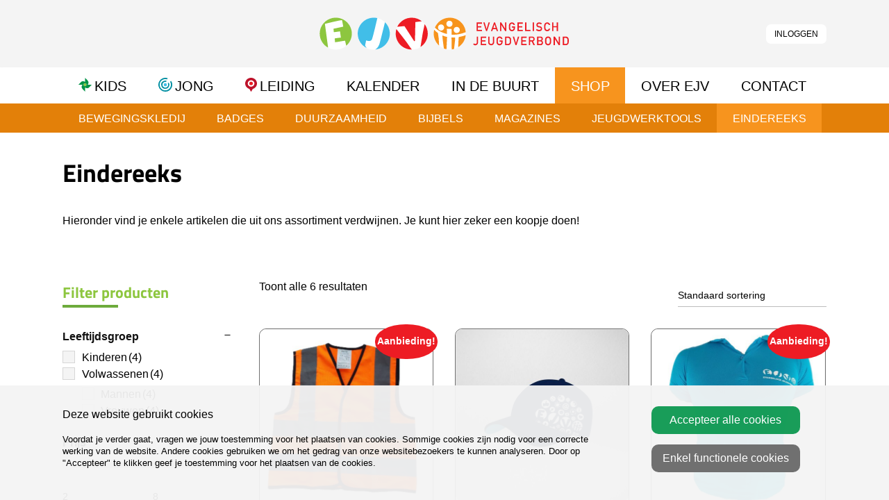

--- FILE ---
content_type: text/html; charset=UTF-8
request_url: https://ejv.be/shop-cat/einde-reeks/
body_size: 21552
content:
<!DOCTYPE html><html
lang=nl-NL class=no-js><head><meta
charset="UTF-8"><meta
name="viewport" content="width=device-width"><link rel=profile href="https://gmpg.org/xfn/11"><link
rel=pingback href=https://ejv.be/xmlrpc.php><link
rel=apple-touch-icon sizes=180x180 href=/apple-touch-icon.png><link
rel=icon type=image/png sizes=32x32 href=/favicon-32x32.png><link
rel=icon type=image/png sizes=16x16 href=/favicon-16x16.png><link
rel=manifest href=/site.webmanifest crossorigin=use-credentials><link
rel=mask-icon href=/safari-pinned-tab.svg color=#f7941e><meta
name="msapplication-TileColor" content="#ffffff"><meta
name="theme-color" content="#ffffff">
<!--[if lt IE 9]> <script src=https://ejv.be/wp-content/themes/iside/js/html5.js></script> <![endif]--> <script type="0dc6397bf92136726136d1ad-text/javascript">(function(html){html.className = html.className.replace(/\bno-js\b/,'js')})(document.documentElement);</script> <meta
name='robots' content='index, follow, max-image-preview:large, max-snippet:-1, max-video-preview:-1'><title>Eindereeks Archieven - EJV</title><link
rel=canonical href=https://ejv.be/shop-cat/einde-reeks/ ><meta
property="og:locale" content="nl_NL"><meta
property="og:type" content="article"><meta
property="og:title" content="Eindereeks Archieven - EJV"><meta
property="og:description" content="Hieronder vind je enkele artikelen die uit ons assortiment verdwijnen. Je kunt hier zeker een koopje doen!"><meta
property="og:url" content="https://ejv.be/shop-cat/einde-reeks/"><meta
property="og:site_name" content="EJV"><meta
name="twitter:card" content="summary_large_image"> <script type=application/ld+json class=yoast-schema-graph>{"@context":"https://schema.org","@graph":[{"@type":"CollectionPage","@id":"https://ejv.be/shop-cat/einde-reeks/","url":"https://ejv.be/shop-cat/einde-reeks/","name":"Eindereeks Archieven - EJV","isPartOf":{"@id":"https://ejv.be/#website"},"primaryImageOfPage":{"@id":"https://ejv.be/shop-cat/einde-reeks/#primaryimage"},"image":{"@id":"https://ejv.be/shop-cat/einde-reeks/#primaryimage"},"thumbnailUrl":"https://ejv.be/wp-content/uploads/2025/11/fluohesje-voor-scaled.jpg","breadcrumb":{"@id":"https://ejv.be/shop-cat/einde-reeks/#breadcrumb"},"inLanguage":"nl-NL"},{"@type":"ImageObject","inLanguage":"nl-NL","@id":"https://ejv.be/shop-cat/einde-reeks/#primaryimage","url":"https://ejv.be/wp-content/uploads/2025/11/fluohesje-voor-scaled.jpg","contentUrl":"https://ejv.be/wp-content/uploads/2025/11/fluohesje-voor-scaled.jpg","width":1920,"height":2560},{"@type":"BreadcrumbList","@id":"https://ejv.be/shop-cat/einde-reeks/#breadcrumb","itemListElement":[{"@type":"ListItem","position":1,"name":"Home","item":"https://ejv.be/"},{"@type":"ListItem","position":2,"name":"Eindereeks"}]},{"@type":"WebSite","@id":"https://ejv.be/#website","url":"https://ejv.be/","name":"EJV","description":"Evangelisch Jeugdverbond","publisher":{"@id":"https://ejv.be/#organization"},"potentialAction":[{"@type":"SearchAction","target":{"@type":"EntryPoint","urlTemplate":"https://ejv.be/?s={search_term_string}"},"query-input":{"@type":"PropertyValueSpecification","valueRequired":true,"valueName":"search_term_string"}}],"inLanguage":"nl-NL"},{"@type":"Organization","@id":"https://ejv.be/#organization","name":"Evangelisch Jeugdverbond","url":"https://ejv.be/","logo":{"@type":"ImageObject","inLanguage":"nl-NL","@id":"https://ejv.be/#/schema/logo/image/","url":"https://ejv.be/wp-content/uploads/2021/12/EJV-Logo.png","contentUrl":"https://ejv.be/wp-content/uploads/2021/12/EJV-Logo.png","width":500,"height":500,"caption":"Evangelisch Jeugdverbond"},"image":{"@id":"https://ejv.be/#/schema/logo/image/"}}]}</script> <link
rel=dns-prefetch href=//use.typekit.net><link
rel=alternate type=application/rss+xml title="EJV &raquo; feed" href=https://ejv.be/feed/ ><link
rel=alternate type=application/rss+xml title="EJV &raquo; reacties feed" href=https://ejv.be/comments/feed/ > <script id=wpp-js src="https://ejv.be/wp-content/plugins/wordpress-popular-posts/assets/js/wpp.min.js?ver=7.3.6" data-sampling=0 data-sampling-rate=100 data-api-url=https://ejv.be/wp-json/wordpress-popular-posts data-post-id=0 data-token=b00f9e2a6c data-lang=0 data-debug=0 type="0dc6397bf92136726136d1ad-text/javascript"></script> <link
rel=alternate type=application/rss+xml title="EJV &raquo; Eindereeks Categorie feed" href=https://ejv.be/shop-cat/einde-reeks/feed/ ><meta
name="generator" content="Tracking powered by iSide Cookie Banner"> <script type="0dc6397bf92136726136d1ad-text/javascript">var isideCB = { "gaLoaded":false, "gtmActivated":false, "acceptedCookies":false, "type": "advanced" };window.dataLayer = window.dataLayer || []; function iside_gtag(){dataLayer.push(arguments);}</script> <style id=wp-img-auto-sizes-contain-inline-css>img:is([sizes=auto i],[sizes^="auto," i]){contain-intrinsic-size:3000px 1500px}
/*# sourceURL=wp-img-auto-sizes-contain-inline-css */</style><style id=wp-emoji-styles-inline-css>img.wp-smiley, img.emoji {
		display: inline !important;
		border: none !important;
		box-shadow: none !important;
		height: 1em !important;
		width: 1em !important;
		margin: 0 0.07em !important;
		vertical-align: -0.1em !important;
		background: none !important;
		padding: 0 !important;
	}
/*# sourceURL=wp-emoji-styles-inline-css */</style><link
rel=stylesheet id=wp-block-library-css href='https://ejv.be/wp-includes/css/dist/block-library/style.min.css?ver=6.9' type=text/css media=all><style id=classic-theme-styles-inline-css>/*! This file is auto-generated */
.wp-block-button__link{color:#fff;background-color:#32373c;border-radius:9999px;box-shadow:none;text-decoration:none;padding:calc(.667em + 2px) calc(1.333em + 2px);font-size:1.125em}.wp-block-file__button{background:#32373c;color:#fff;text-decoration:none}
/*# sourceURL=/wp-includes/css/classic-themes.min.css */</style><link
rel=stylesheet id=civist_blocks_style-css href='https://ejv.be/wp-content/plugins/civist/civist-wordpress-blocks-embed.css?ver=bcde325be76551dd41fc' type=text/css media=all><style id=global-styles-inline-css>/*<![CDATA[*/:root{--wp--preset--aspect-ratio--square: 1;--wp--preset--aspect-ratio--4-3: 4/3;--wp--preset--aspect-ratio--3-4: 3/4;--wp--preset--aspect-ratio--3-2: 3/2;--wp--preset--aspect-ratio--2-3: 2/3;--wp--preset--aspect-ratio--16-9: 16/9;--wp--preset--aspect-ratio--9-16: 9/16;--wp--preset--color--black: #000000;--wp--preset--color--cyan-bluish-gray: #abb8c3;--wp--preset--color--white: #ffffff;--wp--preset--color--pale-pink: #f78da7;--wp--preset--color--vivid-red: #cf2e2e;--wp--preset--color--luminous-vivid-orange: #ff6900;--wp--preset--color--luminous-vivid-amber: #fcb900;--wp--preset--color--light-green-cyan: #7bdcb5;--wp--preset--color--vivid-green-cyan: #00d084;--wp--preset--color--pale-cyan-blue: #8ed1fc;--wp--preset--color--vivid-cyan-blue: #0693e3;--wp--preset--color--vivid-purple: #9b51e0;--wp--preset--gradient--vivid-cyan-blue-to-vivid-purple: linear-gradient(135deg,rgb(6,147,227) 0%,rgb(155,81,224) 100%);--wp--preset--gradient--light-green-cyan-to-vivid-green-cyan: linear-gradient(135deg,rgb(122,220,180) 0%,rgb(0,208,130) 100%);--wp--preset--gradient--luminous-vivid-amber-to-luminous-vivid-orange: linear-gradient(135deg,rgb(252,185,0) 0%,rgb(255,105,0) 100%);--wp--preset--gradient--luminous-vivid-orange-to-vivid-red: linear-gradient(135deg,rgb(255,105,0) 0%,rgb(207,46,46) 100%);--wp--preset--gradient--very-light-gray-to-cyan-bluish-gray: linear-gradient(135deg,rgb(238,238,238) 0%,rgb(169,184,195) 100%);--wp--preset--gradient--cool-to-warm-spectrum: linear-gradient(135deg,rgb(74,234,220) 0%,rgb(151,120,209) 20%,rgb(207,42,186) 40%,rgb(238,44,130) 60%,rgb(251,105,98) 80%,rgb(254,248,76) 100%);--wp--preset--gradient--blush-light-purple: linear-gradient(135deg,rgb(255,206,236) 0%,rgb(152,150,240) 100%);--wp--preset--gradient--blush-bordeaux: linear-gradient(135deg,rgb(254,205,165) 0%,rgb(254,45,45) 50%,rgb(107,0,62) 100%);--wp--preset--gradient--luminous-dusk: linear-gradient(135deg,rgb(255,203,112) 0%,rgb(199,81,192) 50%,rgb(65,88,208) 100%);--wp--preset--gradient--pale-ocean: linear-gradient(135deg,rgb(255,245,203) 0%,rgb(182,227,212) 50%,rgb(51,167,181) 100%);--wp--preset--gradient--electric-grass: linear-gradient(135deg,rgb(202,248,128) 0%,rgb(113,206,126) 100%);--wp--preset--gradient--midnight: linear-gradient(135deg,rgb(2,3,129) 0%,rgb(40,116,252) 100%);--wp--preset--font-size--small: 13px;--wp--preset--font-size--medium: 20px;--wp--preset--font-size--large: 36px;--wp--preset--font-size--x-large: 42px;--wp--preset--spacing--20: 0.44rem;--wp--preset--spacing--30: 0.67rem;--wp--preset--spacing--40: 1rem;--wp--preset--spacing--50: 1.5rem;--wp--preset--spacing--60: 2.25rem;--wp--preset--spacing--70: 3.38rem;--wp--preset--spacing--80: 5.06rem;--wp--preset--shadow--natural: 6px 6px 9px rgba(0, 0, 0, 0.2);--wp--preset--shadow--deep: 12px 12px 50px rgba(0, 0, 0, 0.4);--wp--preset--shadow--sharp: 6px 6px 0px rgba(0, 0, 0, 0.2);--wp--preset--shadow--outlined: 6px 6px 0px -3px rgb(255, 255, 255), 6px 6px rgb(0, 0, 0);--wp--preset--shadow--crisp: 6px 6px 0px rgb(0, 0, 0);}:where(.is-layout-flex){gap: 0.5em;}:where(.is-layout-grid){gap: 0.5em;}body .is-layout-flex{display: flex;}.is-layout-flex{flex-wrap: wrap;align-items: center;}.is-layout-flex > :is(*, div){margin: 0;}body .is-layout-grid{display: grid;}.is-layout-grid > :is(*, div){margin: 0;}:where(.wp-block-columns.is-layout-flex){gap: 2em;}:where(.wp-block-columns.is-layout-grid){gap: 2em;}:where(.wp-block-post-template.is-layout-flex){gap: 1.25em;}:where(.wp-block-post-template.is-layout-grid){gap: 1.25em;}.has-black-color{color: var(--wp--preset--color--black) !important;}.has-cyan-bluish-gray-color{color: var(--wp--preset--color--cyan-bluish-gray) !important;}.has-white-color{color: var(--wp--preset--color--white) !important;}.has-pale-pink-color{color: var(--wp--preset--color--pale-pink) !important;}.has-vivid-red-color{color: var(--wp--preset--color--vivid-red) !important;}.has-luminous-vivid-orange-color{color: var(--wp--preset--color--luminous-vivid-orange) !important;}.has-luminous-vivid-amber-color{color: var(--wp--preset--color--luminous-vivid-amber) !important;}.has-light-green-cyan-color{color: var(--wp--preset--color--light-green-cyan) !important;}.has-vivid-green-cyan-color{color: var(--wp--preset--color--vivid-green-cyan) !important;}.has-pale-cyan-blue-color{color: var(--wp--preset--color--pale-cyan-blue) !important;}.has-vivid-cyan-blue-color{color: var(--wp--preset--color--vivid-cyan-blue) !important;}.has-vivid-purple-color{color: var(--wp--preset--color--vivid-purple) !important;}.has-black-background-color{background-color: var(--wp--preset--color--black) !important;}.has-cyan-bluish-gray-background-color{background-color: var(--wp--preset--color--cyan-bluish-gray) !important;}.has-white-background-color{background-color: var(--wp--preset--color--white) !important;}.has-pale-pink-background-color{background-color: var(--wp--preset--color--pale-pink) !important;}.has-vivid-red-background-color{background-color: var(--wp--preset--color--vivid-red) !important;}.has-luminous-vivid-orange-background-color{background-color: var(--wp--preset--color--luminous-vivid-orange) !important;}.has-luminous-vivid-amber-background-color{background-color: var(--wp--preset--color--luminous-vivid-amber) !important;}.has-light-green-cyan-background-color{background-color: var(--wp--preset--color--light-green-cyan) !important;}.has-vivid-green-cyan-background-color{background-color: var(--wp--preset--color--vivid-green-cyan) !important;}.has-pale-cyan-blue-background-color{background-color: var(--wp--preset--color--pale-cyan-blue) !important;}.has-vivid-cyan-blue-background-color{background-color: var(--wp--preset--color--vivid-cyan-blue) !important;}.has-vivid-purple-background-color{background-color: var(--wp--preset--color--vivid-purple) !important;}.has-black-border-color{border-color: var(--wp--preset--color--black) !important;}.has-cyan-bluish-gray-border-color{border-color: var(--wp--preset--color--cyan-bluish-gray) !important;}.has-white-border-color{border-color: var(--wp--preset--color--white) !important;}.has-pale-pink-border-color{border-color: var(--wp--preset--color--pale-pink) !important;}.has-vivid-red-border-color{border-color: var(--wp--preset--color--vivid-red) !important;}.has-luminous-vivid-orange-border-color{border-color: var(--wp--preset--color--luminous-vivid-orange) !important;}.has-luminous-vivid-amber-border-color{border-color: var(--wp--preset--color--luminous-vivid-amber) !important;}.has-light-green-cyan-border-color{border-color: var(--wp--preset--color--light-green-cyan) !important;}.has-vivid-green-cyan-border-color{border-color: var(--wp--preset--color--vivid-green-cyan) !important;}.has-pale-cyan-blue-border-color{border-color: var(--wp--preset--color--pale-cyan-blue) !important;}.has-vivid-cyan-blue-border-color{border-color: var(--wp--preset--color--vivid-cyan-blue) !important;}.has-vivid-purple-border-color{border-color: var(--wp--preset--color--vivid-purple) !important;}.has-vivid-cyan-blue-to-vivid-purple-gradient-background{background: var(--wp--preset--gradient--vivid-cyan-blue-to-vivid-purple) !important;}.has-light-green-cyan-to-vivid-green-cyan-gradient-background{background: var(--wp--preset--gradient--light-green-cyan-to-vivid-green-cyan) !important;}.has-luminous-vivid-amber-to-luminous-vivid-orange-gradient-background{background: var(--wp--preset--gradient--luminous-vivid-amber-to-luminous-vivid-orange) !important;}.has-luminous-vivid-orange-to-vivid-red-gradient-background{background: var(--wp--preset--gradient--luminous-vivid-orange-to-vivid-red) !important;}.has-very-light-gray-to-cyan-bluish-gray-gradient-background{background: var(--wp--preset--gradient--very-light-gray-to-cyan-bluish-gray) !important;}.has-cool-to-warm-spectrum-gradient-background{background: var(--wp--preset--gradient--cool-to-warm-spectrum) !important;}.has-blush-light-purple-gradient-background{background: var(--wp--preset--gradient--blush-light-purple) !important;}.has-blush-bordeaux-gradient-background{background: var(--wp--preset--gradient--blush-bordeaux) !important;}.has-luminous-dusk-gradient-background{background: var(--wp--preset--gradient--luminous-dusk) !important;}.has-pale-ocean-gradient-background{background: var(--wp--preset--gradient--pale-ocean) !important;}.has-electric-grass-gradient-background{background: var(--wp--preset--gradient--electric-grass) !important;}.has-midnight-gradient-background{background: var(--wp--preset--gradient--midnight) !important;}.has-small-font-size{font-size: var(--wp--preset--font-size--small) !important;}.has-medium-font-size{font-size: var(--wp--preset--font-size--medium) !important;}.has-large-font-size{font-size: var(--wp--preset--font-size--large) !important;}.has-x-large-font-size{font-size: var(--wp--preset--font-size--x-large) !important;}
:where(.wp-block-post-template.is-layout-flex){gap: 1.25em;}:where(.wp-block-post-template.is-layout-grid){gap: 1.25em;}
:where(.wp-block-term-template.is-layout-flex){gap: 1.25em;}:where(.wp-block-term-template.is-layout-grid){gap: 1.25em;}
:where(.wp-block-columns.is-layout-flex){gap: 2em;}:where(.wp-block-columns.is-layout-grid){gap: 2em;}
:root :where(.wp-block-pullquote){font-size: 1.5em;line-height: 1.6;}
/*# sourceURL=global-styles-inline-css *//*]]>*/</style><link
rel=stylesheet id=woocommerce-layout-css href='https://ejv.be/wp-content/plugins/woocommerce/assets/css/woocommerce-layout.css?ver=10.3.7' type=text/css media=all><link
rel=stylesheet id=woocommerce-smallscreen-css href='https://ejv.be/wp-content/plugins/woocommerce/assets/css/woocommerce-smallscreen.css?ver=10.3.7' type=text/css media='only screen and (max-width: 768px)'><link
rel=stylesheet id=woocommerce-general-css href='https://ejv.be/wp-content/plugins/woocommerce/assets/css/woocommerce.css?ver=10.3.7' type=text/css media=all><style id=woocommerce-inline-inline-css>.woocommerce form .form-row .required { visibility: visible; }
/*# sourceURL=woocommerce-inline-inline-css */</style><link
rel=stylesheet id=wpsl-styles-css href='https://ejv.be/wp-content/plugins/wp-store-locator/css/styles.min.css?ver=2.2.261' type=text/css media=all><link
rel=stylesheet id=wcpf-plugin-style-css href='https://ejv.be/wp-content/plugins/woocommerce-product-filters/assets/css/plugin.css?ver=1.4.39' type=text/css media=all><link
rel=stylesheet id=wordpress-popular-posts-css-css href='https://ejv.be/wp-content/plugins/wordpress-popular-posts/assets/css/wpp.css?ver=7.3.6' type=text/css media=all><link
rel=stylesheet id=brands-styles-css href='https://ejv.be/wp-content/plugins/woocommerce/assets/css/brands.css?ver=10.3.7' type=text/css media=all><link
rel=stylesheet id=js_composer_front-css href='https://ejv.be/wp-content/plugins/js_composer/assets/css/js_composer.min.css?ver=8.7.2' type=text/css media=all><link
rel=stylesheet id=iside-style-css href='https://ejv.be/wp-content/themes/iside/style.css?ver=2024' type=text/css media=all><link
rel=stylesheet id=iside-woocommerce-css href='https://ejv.be/wp-content/themes/iside/style-woocommerce.css?ver=2024' type=text/css media=all><link
rel=stylesheet id=mollie-applepaydirect-css href='https://ejv.be/wp-content/plugins/mollie-payments-for-woocommerce/public/css/mollie-applepaydirect.min.css?ver=1764758447' type=text/css media=screen><link
rel=stylesheet id=cf7cf-style-css href='https://ejv.be/wp-content/plugins/cf7-conditional-fields/style.css?ver=2.6.7' type=text/css media=all> <script src="https://ejv.be/wp-includes/js/jquery/jquery.min.js?ver=3.7.1" id=jquery-core-js type="0dc6397bf92136726136d1ad-text/javascript"></script> <script src="https://ejv.be/wp-includes/js/jquery/jquery-migrate.min.js?ver=3.4.1" id=jquery-migrate-js type="0dc6397bf92136726136d1ad-text/javascript"></script> <script src="https://ejv.be/wp-content/plugins/woocommerce/assets/js/jquery-blockui/jquery.blockUI.min.js?ver=2.7.0-wc.10.3.7" id=wc-jquery-blockui-js defer=defer data-wp-strategy=defer type="0dc6397bf92136726136d1ad-text/javascript"></script> <script src="https://ejv.be/wp-content/plugins/woocommerce/assets/js/js-cookie/js.cookie.min.js?ver=2.1.4-wc.10.3.7" id=wc-js-cookie-js defer=defer data-wp-strategy=defer type="0dc6397bf92136726136d1ad-text/javascript"></script> <script id=woocommerce-js-extra type="0dc6397bf92136726136d1ad-text/javascript">var woocommerce_params = {"ajax_url":"/wp-admin/admin-ajax.php","wc_ajax_url":"/?wc-ajax=%%endpoint%%","i18n_password_show":"Wachtwoord weergeven","i18n_password_hide":"Wachtwoord verbergen"};
//# sourceURL=woocommerce-js-extra</script> <script src="https://ejv.be/wp-content/plugins/woocommerce/assets/js/frontend/woocommerce.min.js?ver=10.3.7" id=woocommerce-js defer=defer data-wp-strategy=defer type="0dc6397bf92136726136d1ad-text/javascript"></script> <script src="https://ejv.be/wp-includes/js/jquery/ui/core.min.js?ver=1.13.3" id=jquery-ui-core-js type="0dc6397bf92136726136d1ad-text/javascript"></script> <script src="https://ejv.be/wp-includes/js/jquery/ui/mouse.min.js?ver=1.13.3" id=jquery-ui-mouse-js type="0dc6397bf92136726136d1ad-text/javascript"></script> <script src="https://ejv.be/wp-includes/js/jquery/ui/slider.min.js?ver=1.13.3" id=jquery-ui-slider-js type="0dc6397bf92136726136d1ad-text/javascript"></script> <script src="https://ejv.be/wp-content/plugins/woocommerce-product-filters/assets/js/front-vendor.js?ver=1.4.39" id=wcpf-plugin-vendor-script-js type="0dc6397bf92136726136d1ad-text/javascript"></script> <script src="https://ejv.be/wp-includes/js/underscore.min.js?ver=1.13.7" id=underscore-js type="0dc6397bf92136726136d1ad-text/javascript"></script> <script id=wp-util-js-extra type="0dc6397bf92136726136d1ad-text/javascript">var _wpUtilSettings = {"ajax":{"url":"/wp-admin/admin-ajax.php"}};
//# sourceURL=wp-util-js-extra</script> <script src="https://ejv.be/wp-includes/js/wp-util.min.js?ver=6.9" id=wp-util-js type="0dc6397bf92136726136d1ad-text/javascript"></script> <script src="https://ejv.be/wp-content/plugins/woocommerce/assets/js/accounting/accounting.min.js?ver=0.4.2" id=wc-accounting-js type="0dc6397bf92136726136d1ad-text/javascript"></script> <script id=wcpf-plugin-script-js-extra type="0dc6397bf92136726136d1ad-text/javascript">/*<![CDATA[*/var WCPFData = {"registerEntities":{"Project":{"id":"Project","class":"WooCommerce_Product_Filter_Plugin\\Entity","post_type":"wcpf_project","label":"Project","default_options":{"urlNavigation":"query","filteringStarts":"auto","urlNavigationOptions":[],"useComponents":["pagination","sorting","results-count","page-title","breadcrumb"],"paginationAjax":true,"sortingAjax":true,"productsContainerSelector":".products","paginationSelector":".woocommerce-pagination","resultCountSelector":".woocommerce-result-count","sortingSelector":".woocommerce-ordering","pageTitleSelector":".woocommerce-products-header__title","breadcrumbSelector":".woocommerce-breadcrumb","multipleContainersForProducts":true},"is_grouped":true,"editor_component_class":"WooCommerce_Product_Filter_Plugin\\Project\\Editor_Component","filter_component_class":"WooCommerce_Product_Filter_Plugin\\Project\\Filter_Component","variations":false},"BoxListField":{"id":"BoxListField","class":"WooCommerce_Product_Filter_Plugin\\Entity","post_type":"wcpf_item","label":"Dooslijst","default_options":{"itemsSource":"attribute","itemsDisplay":"all","queryType":"or","itemsDisplayHierarchical":true,"displayHierarchicalCollapsed":false,"displayTitle":true,"displayToggleContent":true,"defaultToggleState":"show","cssClass":"","actionForEmptyOptions":"hide","displayProductCount":true,"productCountPolicy":"for-option-only","multiSelect":true,"boxSize":"45px"},"is_grouped":false,"editor_component_class":"WooCommerce_Product_Filter_Plugin\\Field\\Box_list\\Editor_Component","filter_component_class":"WooCommerce_Product_Filter_Plugin\\Field\\Box_List\\Filter_Component","variations":true},"CheckBoxListField":{"id":"CheckBoxListField","class":"WooCommerce_Product_Filter_Plugin\\Entity","post_type":"wcpf_item","label":"Selectievak","default_options":{"itemsSource":"attribute","itemsDisplay":"all","queryType":"or","itemsDisplayHierarchical":true,"displayHierarchicalCollapsed":false,"displayTitle":true,"displayToggleContent":true,"defaultToggleState":"show","cssClass":"","actionForEmptyOptions":"hide","displayProductCount":true,"productCountPolicy":"for-option-only","seeMoreOptionsBy":"scrollbar","heightOfVisibleContent":12},"is_grouped":false,"editor_component_class":"WooCommerce_Product_Filter_Plugin\\Field\\Check_Box_List\\Editor_Component","filter_component_class":"WooCommerce_Product_Filter_Plugin\\Field\\Check_Box_List\\Filter_Component","variations":true},"DropDownListField":{"id":"DropDownListField","class":"WooCommerce_Product_Filter_Plugin\\Entity","post_type":"wcpf_item","label":"Keuzemenu","default_options":{"itemsSource":"attribute","itemsDisplay":"all","queryType":"or","itemsDisplayHierarchical":true,"displayHierarchicalCollapsed":false,"displayTitle":true,"displayToggleContent":true,"defaultToggleState":"show","cssClass":"","actionForEmptyOptions":"hide","displayProductCount":true,"productCountPolicy":"for-option-only","titleItemReset":"Alles tonen"},"is_grouped":false,"editor_component_class":"WooCommerce_Product_Filter_Plugin\\Field\\Drop_Down_List\\Editor_Component","filter_component_class":"WooCommerce_Product_Filter_Plugin\\Field\\Drop_Down_List\\Filter_Component","variations":true},"ButtonField":{"id":"ButtonField","class":"WooCommerce_Product_Filter_Plugin\\Entity","post_type":"wcpf_item","label":"Knop","default_options":{"cssClass":"","action":"reset"},"is_grouped":false,"editor_component_class":"WooCommerce_Product_Filter_Plugin\\Field\\Button\\Editor_Component","filter_component_class":"WooCommerce_Product_Filter_Plugin\\Field\\Button\\Filter_Component","variations":true},"ColorListField":{"id":"ColorListField","class":"WooCommerce_Product_Filter_Plugin\\Entity","post_type":"wcpf_item","label":"Kleuren","default_options":{"itemsSource":"attribute","itemsDisplay":"all","queryType":"or","itemsDisplayHierarchical":true,"displayHierarchicalCollapsed":false,"displayTitle":true,"displayToggleContent":true,"defaultToggleState":"show","cssClass":"","actionForEmptyOptions":"hide","displayProductCount":true,"productCountPolicy":"for-option-only","optionKey":"colors"},"is_grouped":false,"editor_component_class":"WooCommerce_Product_Filter_Plugin\\Field\\Color_List\\Editor_Component","filter_component_class":"WooCommerce_Product_Filter_Plugin\\Field\\Color_List\\Filter_Component","variations":true},"RadioListField":{"id":"RadioListField","class":"WooCommerce_Product_Filter_Plugin\\Entity","post_type":"wcpf_item","label":"Radio","default_options":{"itemsSource":"attribute","itemsDisplay":"all","queryType":"or","itemsDisplayHierarchical":true,"displayHierarchicalCollapsed":false,"displayTitle":true,"displayToggleContent":true,"defaultToggleState":"show","cssClass":"","actionForEmptyOptions":"hide","displayProductCount":true,"productCountPolicy":"for-option-only","titleItemReset":"Alles tonen","seeMoreOptionsBy":"scrollbar","heightOfVisibleContent":12},"is_grouped":false,"editor_component_class":"WooCommerce_Product_Filter_Plugin\\Field\\Radio_List\\Editor_Component","filter_component_class":"WooCommerce_Product_Filter_Plugin\\Field\\Radio_List\\Filter_Component","variations":true},"TextListField":{"id":"TextListField","class":"WooCommerce_Product_Filter_Plugin\\Entity","post_type":"wcpf_item","label":"Tekstlijst","default_options":{"itemsSource":"attribute","itemsDisplay":"all","queryType":"or","itemsDisplayHierarchical":true,"displayHierarchicalCollapsed":false,"displayTitle":true,"displayToggleContent":true,"defaultToggleState":"show","cssClass":"","actionForEmptyOptions":"hide","displayProductCount":true,"productCountPolicy":"for-option-only","multiSelect":true,"useInlineStyle":false},"is_grouped":false,"editor_component_class":"WooCommerce_Product_Filter_Plugin\\Field\\Text_List\\Editor_Component","filter_component_class":"WooCommerce_Product_Filter_Plugin\\Field\\Text_List\\Filter_Component","variations":true},"PriceSliderField":{"id":"PriceSliderField","class":"WooCommerce_Product_Filter_Plugin\\Entity","post_type":"wcpf_item","label":"Prijs-slider","default_options":{"minPriceOptionKey":"min-price","maxPriceOptionKey":"max-price","optionKey":"price","optionKeyFormat":"dash","cssClass":"","displayMinMaxInput":true,"displayTitle":true,"displayToggleContent":true,"defaultToggleState":"show","displayPriceLabel":true},"is_grouped":false,"editor_component_class":"WooCommerce_Product_Filter_Plugin\\Field\\Price_Slider\\Editor_Component","filter_component_class":"WooCommerce_Product_Filter_Plugin\\Field\\Price_Slider\\Filter_Component","variations":false},"SimpleBoxLayout":{"id":"SimpleBoxLayout","class":"WooCommerce_Product_Filter_Plugin\\Entity","post_type":"wcpf_item","label":"Simple Box","default_options":{"displayToggleContent":true,"defaultToggleState":"show","cssClass":""},"is_grouped":true,"editor_component_class":"WooCommerce_Product_Filter_Plugin\\Layout\\Simple_Box\\Editor_Component","filter_component_class":"WooCommerce_Product_Filter_Plugin\\Layout\\Simple_Box\\Filter_Component","variations":false},"ColumnsLayout":{"id":"ColumnsLayout","class":"WooCommerce_Product_Filter_Plugin\\Entity","post_type":"wcpf_item","label":"Kolommen","default_options":{"columns":[{"entities":[],"options":{"width":"50%"}}]},"is_grouped":true,"editor_component_class":"WooCommerce_Product_Filter_Plugin\\Layout\\Columns\\Editor_Component","filter_component_class":"WooCommerce_Product_Filter_Plugin\\Layout\\Columns\\Filter_Component","variations":false}},"messages":{"selectNoMatchesFound":"Geen overeenkomsten gevonden"},"selectors":{"productsContainer":".products","paginationContainer":".woocommerce-pagination","resultCount":".woocommerce-result-count","sorting":".woocommerce-ordering","pageTitle":".woocommerce-products-header__title","breadcrumb":".woocommerce-breadcrumb"},"pageUrl":"https://ejv.be/shop-cat/einde-reeks/","isPaged":"","scriptAfterProductsUpdate":"","scrollTop":"yes","priceFormat":{"currencyFormatNumDecimals":0,"currencyFormatSymbol":"&euro;","currencyFormatDecimalSep":",","currencyFormatThousandSep":"","currencyFormat":"%s%v"}};
//# sourceURL=wcpf-plugin-script-js-extra/*]]>*/</script> <script src="https://ejv.be/wp-content/plugins/woocommerce-product-filters/assets/build/js/plugin.js?ver=1.4.39" id=wcpf-plugin-script-js type="0dc6397bf92136726136d1ad-text/javascript"></script> <script src="https://ejv.be/wp-content/themes/iside/js/slick/slick.js?ver=1.8.1" id=ult-slick-js defer=defer data-wp-strategy=defer type="0dc6397bf92136726136d1ad-text/javascript"></script> <script type="0dc6397bf92136726136d1ad-text/javascript"></script><link
rel=https://api.w.org/ href=https://ejv.be/wp-json/ ><link
rel=alternate title=JSON type=application/json href=https://ejv.be/wp-json/wp/v2/product_cat/170><link
rel=EditURI type=application/rsd+xml title=RSD href=https://ejv.be/xmlrpc.php?rsd><style id=wpp-loading-animation-styles>@-webkit-keyframes bgslide{from{background-position-x:0}to{background-position-x:-200%}}@keyframes bgslide{from{background-position-x:0}to{background-position-x:-200%}}.wpp-widget-block-placeholder,.wpp-shortcode-placeholder{margin:0 auto;width:60px;height:3px;background:#dd3737;background:linear-gradient(90deg,#dd3737 0%,#571313 10%,#dd3737 100%);background-size:200% auto;border-radius:3px;-webkit-animation:bgslide 1s infinite linear;animation:bgslide 1s infinite linear}</style><noscript><style>.woocommerce-product-gallery{ opacity: 1 !important; }</style></noscript><meta
name="generator" content="Powered by WPBakery Page Builder - drag and drop page builder for WordPress.">
<noscript><style>.wpb_animate_when_almost_visible { opacity: 1; }</style></noscript></head><body
class="archive tax-product_cat term-einde-reeks term-170 wp-theme-iside has-sub-nav sub-orange theme-iside woocommerce woocommerce-page woocommerce-no-js wpb-js-composer js-comp-ver-8.7.2 vc_responsive"><header
id=top class=site-header><div
class="vc_row wpb_row vc_row-fluid padding-sm grey color row_wrapper_logo"><div
class=vc_row-wrapper><div
class="wpb_column vc_column_container vc_col-sm-12"><div
class=vc_column-inner><div
class=wpb_wrapper><div
class=header-logo-wrapper><div
class=menu-button><span></span></div><div
class=site-logo>
<a
href=https://ejv.be title=EJV rel=home>
<img
src=https://ejv.be/wp-content/themes/iside/img/logo.svg alt=EJV width height title=EJV>
</a></div><div
class=menu-right>
<a
href=https://ejv.be/login/ class=kampadmin_login_btn><span>Inloggen</span></a></div></div></div></div></div></div></div><div
class="vc_row wpb_row vc_row-fluid padding-no color white row_wrapper_main"><div
class=vc_row-wrapper><div
class="wpb_column vc_column_container vc_col-sm-12"><div
class=vc_column-inner><div
class=wpb_wrapper><div
class=header-wrap><div
class="main-nav-wrapper swipeable_wrapper"><div
class=swipeable_left><button><span></span></button></div><div
class=swipeable_right><button><span></span></button></div><div
class=swipeable_content><ul
class=main-nav><li
id=menu-item-168 class="icon-children menu-item menu-item-type-post_type menu-item-object-page menu-item-168"><a
href=https://ejv.be/kids/ ><span
class=menu-icon-inline><svg
xmlns=http://www.w3.org/2000/svg width=49.728 height=51.091 viewBox="0 0 49.728 51.091">
<g
transform="translate(-3036.926 63.75)">
<ellipse
class=center cx=5.431 cy=5.594 rx=5.431 ry=5.594 transform="translate(3056.355 -43.809)" fill=#8dc63f />
<g
transform="translate(3036.926 -63.75)">
<path
fill=#009347 d=M24.82,51.091h0l-9.129-9.4a12.069,12.069,0,0,1-.475-16.194H0l9.151-9.426a11.378,11.378,0,0,1,3.788-2.59,11.147,11.147,0,0,1,4.321-.867,11.27,11.27,0,0,1,7.56,2.931V0l9.13,9.4a12.073,12.073,0,0,1,.481,16.172l15.3-.005-9.135,9.4a11.374,11.374,0,0,1-3.788,2.59,11.14,11.14,0,0,1-4.32.867,11.264,11.264,0,0,1-7.6-2.972l-.061.063V51.09Zm.041-31.151a5.6,5.6,0,1,0,5.431,5.594A5.521,5.521,0,0,0,24.861,19.941Z />
</g>
</g>
</svg></span><span
class=menu-title>Kids</span></a></li>
<li
id=menu-item-341 class="icon-young menu-item menu-item-type-post_type menu-item-object-page menu-item-341"><a
href=https://ejv.be/jong/ ><span
class=menu-icon-inline><svg
xmlns=http://www.w3.org/2000/svg width=40 height=40 viewBox="0 0 40 40">
<g
transform="translate(-2437.68 478.543)">
<path
fill=#008FA2 d=M19.991,40A20.005,20.005,0,0,1,12.217,1.571,19.873,19.873,0,0,1,20,0h0a19.939,19.939,0,0,1,6.782,1.18L25.358,4.686a16.248,16.248,0,1,0,8.309,6.588L36.784,9.12A20,20,0,0,1,19.991,40Z transform="translate(2437.68 -478.543)"/>
<path
fill=#008FA2 d=M11.83,23.66A11.833,11.833,0,0,1,7.225.93,11.882,11.882,0,0,1,15.54.593L14.216,3.847A8.334,8.334,0,0,0,11.83,3.5v.017h0A8.317,8.317,0,1,0,19.009,7.6l2.883-1.993A11.831,11.831,0,0,1,11.83,23.66Z transform="translate(2445.841 -470.377)"/>
<circle
class=center cx=4.561 cy=4.561 r=4.561 transform="translate(2453.111 -463.104)" fill=#41bee8 />
</g>
</svg></span><span
class=menu-title>Jong</span></a></li>
<li
id=menu-item-347 class="icon-leaders menu-item menu-item-type-post_type menu-item-object-page menu-item-347"><a
href=https://ejv.be/leiding/ ><span
class=menu-icon-inline><svg
xmlns=http://www.w3.org/2000/svg width=40 height=48.853 viewBox="0 0 40 48.853">
<g
transform="translate(-2993.126 551.461)">
<path
fill=#BD122A d=M19.461,48.536,14.244,39.2h.139a20.01,20.01,0,1,1,11.21,0h.159l-5.217,9.332a.614.614,0,0,1-1.074,0Zm-5.125-38.3A11.3,11.3,0,1,0,19.99,8.714,11.3,11.3,0,0,0,14.337,10.232Z transform="translate(2993.126 -551.461)"/>
<circle
class=center cx=6.035 cy=6.035 r=6.035 transform="translate(3007.092 -537.489)" fill=#ed1c24 />
</g>
</svg></span><span
class=menu-title>Leiding</span></a></li>
<li
id=menu-item-359 class="menu-item menu-item-type-post_type menu-item-object-page menu-item-359"><a
href=https://ejv.be/kalender/ ><span
class=menu-title>Kalender</span></a></li>
<li
id=menu-item-440 class="menu-item menu-item-type-post_type menu-item-object-page menu-item-440"><a
href=https://ejv.be/in-de-buurt/ ><span
class=menu-title>In de buurt</span></a></li>
<li
id=menu-item-286 class="menu-item menu-item-type-post_type menu-item-object-page current-menu-ancestor current-menu-parent current_page_parent current_page_ancestor menu-item-286"><a
href=https://ejv.be/shop/ ><span
class=menu-title>Shop</span></a></li>
<li
id=menu-item-445 class="menu-item menu-item-type-post_type menu-item-object-page menu-item-445"><a
href=https://ejv.be/over-ejv/ ><span
class=menu-title>Over EJV</span></a></li>
<li
id=menu-item-448 class="menu-item menu-item-type-post_type menu-item-object-page menu-item-448"><a
href=https://ejv.be/contact/ ><span
class=menu-title>Contact</span></a></li></ul></div></div>		<a
href=https://ejv.be/login/ class=kampadmin_login_btn><span>Inloggen</span></a></div></div></div></div></div></div><div
class="vc_row wpb_row vc_row-fluid padding-no orange dark color"><div
class=vc_row-wrapper><div
class="wpb_column vc_column_container vc_col-sm-12"><div
class=vc_column-inner><div
class=wpb_wrapper><div
class="sub-nav-wrapper swipeable_wrapper"><div
class=swipeable_left><button><span></span></button></div><div
class=swipeable_right><button><span></span></button></div><div
class=swipeable_content><ul
class=sub-nav><li
id=menu-item-2269 class="menu-item menu-item-type-taxonomy menu-item-object-product_cat menu-item-2269"><a
href=https://ejv.be/shop-cat/bewegingskledij/ ><span
class=menu-title>Bewegingskledij</span></a></li>
<li
id=menu-item-2266 class="menu-item menu-item-type-taxonomy menu-item-object-product_cat menu-item-2266"><a
href=https://ejv.be/shop-cat/badges/ ><span
class=menu-title>Badges</span></a></li>
<li
id=menu-item-4891 class="menu-item menu-item-type-taxonomy menu-item-object-product_cat menu-item-4891"><a
href=https://ejv.be/shop-cat/duurzaam-item/ ><span
class=menu-title>Duurzaamheid</span></a></li>
<li
id=menu-item-4892 class="menu-item menu-item-type-taxonomy menu-item-object-product_cat menu-item-4892"><a
href=https://ejv.be/shop-cat/bijbel/ ><span
class=menu-title>Bijbels</span></a></li>
<li
id=menu-item-2268 class="menu-item menu-item-type-taxonomy menu-item-object-product_cat menu-item-2268"><a
href=https://ejv.be/shop-cat/magazines/ ><span
class=menu-title>Magazines</span></a></li>
<li
id=menu-item-4893 class="menu-item menu-item-type-taxonomy menu-item-object-product_cat menu-item-4893"><a
href=https://ejv.be/shop-cat/jeugdwerktools/ ><span
class=menu-title>Jeugdwerktools</span></a></li>
<li
id=menu-item-2272 class="menu-item menu-item-type-taxonomy menu-item-object-product_cat current-menu-item menu-item-2272"><a
href=https://ejv.be/shop-cat/einde-reeks/ aria-current=page><span
class=menu-title>Eindereeks</span></a></li></ul></div></div></div></div></div></div></div></header><div
id=page class="hfeed site">
<a
class="skip-link screen-reader-text" href=#content>Naar de inhoud springen</a><div
id=content class=site-content><div
id=primary class=content-area><main
id=main class=site-main role=main><div
class="vc_row wpb_row vc_row-fluid"><div
class=vc_row-wrapper><div
class="wpb_column vc_column_container vc_col-sm-12"><div
class=vc_column-inner><div
class=wpb_wrapper><header
class=woocommerce-products-header><h1 class="woocommerce-products-header__title page-title">Eindereeks</h1><div
class=term-description><p>Hieronder vind je enkele artikelen die uit ons assortiment verdwijnen. Je kunt hier zeker een koopje doen!</p></div></header></div></div></div></div></div><div
class="content-area content-woocommerce"><div
class="vc_row wpb_row vc_row-fluid"><div
class=vc_row-wrapper><div
class="wpb_column vc_column_container vc_col-sm-4 vc_col-md-3 shop_filter-container archive-filter"><div
class=vc_column-inner><div
class=wpb_wrapper><div
id=shop_filter class="shop_filter-wrapper open"><div
class=shop_filter-bg></div><div
class=shop_filter-title-wrap><div
class="shop_filter_maintitle shop_filter_title"><div
class=shop_filter_title_inner>
<span
class=icon-filter></span><div
class="shop_filter_title_content vc_hidden-xs"><div
class="iside_heading align-left "><div
class=heading_wrap><div
class="heading-title size-lg color green">Filter producten</div></div></div><div
class="vc_separator wpb_content_element vc_separator_align_center vc_sep_width_80 vc_sep_double vc_sep_border_width_2px vc_sep_pos_align_left vc_separator_no_text vc_sep_color_green"><span
class="vc_sep_holder vc_sep_holder_l"><span
class=vc_sep_line></span></span><span
class="vc_sep_holder vc_sep_holder_r"><span
class=vc_sep_line></span></span></div><div
class=vc_empty_space style="height: 0px"><span
class=vc_empty_space_inner></span></div></div><p
class="shop_filter_title_content vc_hidden-lg vc_hidden-md vc_hidden-sm">Filter producten</p>
<span
class=icon-toggle></span></div></div></div><div
class=shop_filter-wrap><div
class=shop_filter><div
id=wcpf-filter-602 class="wcpf-filter wcpf-front-element-602"><div
class=wcpf-filter-inner><div
class="wcpf-field-item wcpf-front-element wcpf-front-element-793 wcpf-field-checkbox-list wcpf-box-style wcpf-status-disabled"><div
class=wcpf-inner><div
class="wcpf-checkbox wcpf-field-title wcpf-heading-label"><span
class=text>Categorie</span><button
type=button class=box-toggle></button></div><div
class="wcpf-checkbox-list field-input-container wcpf-content"></div></div></div><div
class="wcpf-field-item wcpf-front-element wcpf-front-element-751 wcpf-field-checkbox-list wcpf-box-style wcpf-scrollbar wcpf-status-disabled"><div
class=wcpf-inner><div
class="wcpf-checkbox wcpf-field-title wcpf-heading-label"><span
class=text>Kleur</span><button
type=button class=box-toggle></button></div><div
class="wcpf-checkbox-list field-input-container wcpf-content"></div></div></div><div
class="wcpf-field-item wcpf-front-element wcpf-front-element-771 wcpf-field-checkbox-list wcpf-box-style wcpf-scrollbar"><div
class=wcpf-inner><div
class="wcpf-checkbox wcpf-field-title wcpf-heading-label"><span
class=text>Leeftijdsgroep</span><button
type=button class=box-toggle></button></div><div
class="wcpf-checkbox-list field-input-container wcpf-content"><div
class="wcpf-item wcpf-checkbox-item " data-item-key=kinderen><div
class="wcpf-item-inner wcpf-checkbox-item-inner"><div
class="wcpf-item-label wcpf-checkbox-label"><button
type=button class=wcpf-input-container><input
class="wcpf-input wcpf-input-checkbox"	type=checkbox	name=leeftijdsgroep	value=kinderen></button><div
class=wcpf-title-container><span
class=wcpf-title>Kinderen</span><span
class=wcpf-product-counts>(4)</span></div></div></div></div><div
class="wcpf-item wcpf-checkbox-item " data-item-key=volwassenen><div
class="wcpf-item-inner wcpf-checkbox-item-inner"><div
class="wcpf-item-label wcpf-checkbox-label"><button
type=button class=wcpf-input-container><input
class="wcpf-input wcpf-input-checkbox"	type=checkbox	name=leeftijdsgroep	value=volwassenen></button><div
class=wcpf-title-container><span
class=wcpf-title>Volwassenen</span><span
class=wcpf-product-counts>(4)</span></div></div><div
class="wcpf-item-children-container wcpf-checkbox-children-container"><div
class="wcpf-item wcpf-checkbox-item " data-item-key=mannen><div
class="wcpf-item-inner wcpf-checkbox-item-inner"><div
class="wcpf-item-label wcpf-checkbox-label"><button
type=button class=wcpf-input-container><input
class="wcpf-input wcpf-input-checkbox"	type=checkbox	name=leeftijdsgroep	value=mannen></button><div
class=wcpf-title-container><span
class=wcpf-title>Mannen</span><span
class=wcpf-product-counts>(4)</span></div></div></div></div><div
class="wcpf-item wcpf-checkbox-item " data-item-key=vrouwen><div
class="wcpf-item-inner wcpf-checkbox-item-inner"><div
class="wcpf-item-label wcpf-checkbox-label"><button
type=button class=wcpf-input-container><input
class="wcpf-input wcpf-input-checkbox"	type=checkbox	name=leeftijdsgroep	value=vrouwen></button><div
class=wcpf-title-container><span
class=wcpf-title>Vrouwen</span><span
class=wcpf-product-counts>(4)</span></div></div></div></div></div></div></div></div></div></div><div
class="wcpf-field-item wcpf-front-element wcpf-front-element-788 wcpf-field-price-slider wcpf-box-style wcpf-display-min-max-inputs"><div
class=wcpf-inner><div
class="wcpf-price-slider wcpf-field-title wcpf-heading-label"><span
class=text>Prijs</span><button
type=button class=box-toggle></button></div><div
class="wcpf-price-slider field-input-container wcpf-content"><div
class=priceSliderInput style="display: none;"></div><div
class=priceSliderAmount><div
class=wcpf-price-slider-min-max-inputs><input
type=text	id=788-min-price	class="wcpf-input wcpf-min-input"	name=minPrice	value=2	data-min=2	placeholder="Min. prijs"><input
type=text	id=788-max-price	class="wcpf-input wcpf-max-input"	name=maxPrice	value=8	data-max=8	placeholder="Max. prijs"></div><div
class=priceLabel style="display: none;"><span
class=price-text>Prijs:</span><span
class=from></span><span
class=delimiter>&mdash;</span><span
class=to></span></div></div></div></div></div><div
class="wcpf-field-item wcpf-front-element wcpf-front-element-606 wcpf-field-button iside-reset-filters"><button
class="wcpf-button wcpf-button-action-reset"><span
class=button-text>Reset filters</span></button></div></div></div><script id=wcpf-load-project-602-script type="0dc6397bf92136726136d1ad-text/javascript">(function (){	var projectStructure ={"entityId":602,"parentId":0,"title":"Filters for product archive","entityKey":"Project","order":0,"options":{"urlNavigation":"query","filteringStarts":"auto","urlNavigationOptions":[],"useComponents":["pagination","sorting","results-count","page-title","breadcrumb"],"paginationAjax":true,"sortingAjax":true,"productsContainerSelector":".products","paginationSelector":".woocommerce-pagination","resultCountSelector":".woocommerce-result-count","sortingSelector":".woocommerce-ordering","pageTitleSelector":".woocommerce-products-header__title","breadcrumbSelector":".woocommerce-breadcrumb","multipleContainersForProducts":true},"childEntities":[{"entityId":793,"parentId":602,"title":"Categorie","entityKey":"CheckBoxListField","order":0,"options":{"itemsSource":"category","itemsDisplay":"all","queryType":"or","itemsDisplayHierarchical":true,"displayHierarchicalCollapsed":false,"displayTitle":true,"displayToggleContent":true,"defaultToggleState":"show","cssClass":"","actionForEmptyOptions":"hide","displayProductCount":true,"productCountPolicy":"for-option-only","seeMoreOptionsBy":"disabled","heightOfVisibleContent":12,"optionKey":"categorie","itemsSourceCategory":"all","itemsDisplayWithoutParents":"all","orderby":"order","displayRules":[{"id":"group_0","rules":[{"id":"rule_0","rule":{"param":"category","operator":"==","value":""}}]}]},"childEntities":[]},{"entityId":751,"parentId":602,"title":"Kleur","entityKey":"CheckBoxListField","order":1,"options":{"itemsSource":"attribute","itemsDisplay":"all","queryType":"or","itemsDisplayHierarchical":true,"displayHierarchicalCollapsed":false,"displayTitle":true,"displayToggleContent":true,"defaultToggleState":"show","cssClass":"","actionForEmptyOptions":"hide","displayProductCount":true,"productCountPolicy":"for-option-only","seeMoreOptionsBy":"scrollbar","heightOfVisibleContent":12,"optionKey":"kleur","itemsSourceAttribute":"kleur","itemsSourceTaxonomy":"pa_kleur","itemsDisplayWithoutParents":"all","orderby":"order","displayRules":[{"id":"group_0","rules":[{"id":"rule_0","rule":{"param":"category","operator":"==","value":""}}]}]},"childEntities":[]},{"entityId":771,"parentId":602,"title":"Leeftijdsgroep","entityKey":"CheckBoxListField","order":2,"options":{"itemsSource":"taxonomy","itemsDisplay":"all","queryType":"or","itemsDisplayHierarchical":true,"displayHierarchicalCollapsed":false,"displayTitle":true,"displayToggleContent":true,"defaultToggleState":"show","cssClass":"","actionForEmptyOptions":"hide","displayProductCount":true,"productCountPolicy":"for-option-only","seeMoreOptionsBy":"scrollbar","heightOfVisibleContent":12,"optionKey":"leeftijdsgroep","itemsSourceTaxonomy":"age_group","itemsDisplayWithoutParents":"all","orderby":"order","displayRules":[{"id":"group_0","rules":[{"id":"rule_0","rule":{"param":"category","operator":"==","value":""}}]}]},"childEntities":[]},{"entityId":788,"parentId":602,"title":"Prijs","entityKey":"PriceSliderField","order":3,"options":{"minPriceOptionKey":"min-price","maxPriceOptionKey":"max-price","optionKey":"price","optionKeyFormat":"dash","cssClass":"","displayMinMaxInput":true,"displayTitle":true,"displayToggleContent":true,"defaultToggleState":"show","displayPriceLabel":false},"childEntities":[]},{"entityId":606,"parentId":602,"title":"Reset filters","entityKey":"ButtonField","order":4,"options":{"cssClass":"iside-reset-filters","action":"reset"},"childEntities":[]}]},	loadProject = function (){	if (!window.hasOwnProperty('wcpfFrontApp')){	return;}	var app = window.wcpfFrontApp,	dispatcher = app.componentRegister.get('Filter/Dispatcher');	dispatcher.loadProject(projectStructure);};	if (document.readyState ==='complete'){	loadProject();} else {	window.addEventListener('load', loadProject);}})();</script> </div></div></div></div></div></div><div
class="wpb_column vc_column_container vc_col-sm-8 vc_col-md-9"><div
class=vc_column-inner><div
class="wpb_wrapper iside_products"><div
class=woocommerce-notices-wrapper></div><p
class=woocommerce-result-count role=alert aria-relevant=all >
Toont alle 6 resultaten</p><form
class=woocommerce-ordering method=get>
<select
name=orderby
class=orderby
aria-label=Winkelbestelling
><option
value=menu_order  selected=selected>Standaard sortering</option><option
value=popularity >Sorteer op populariteit</option><option
value=date >Sorteren op nieuwste</option><option
value=price >Sorteer op prijs: laag naar hoog</option><option
value=price-desc >Sorteer op prijs: hoog naar laag</option>
</select>
<input
type=hidden name=paged value=1></form><ul
class="products columns-3">
<li
class="product type-product post-10023 status-publish first instock product_cat-einde-reeks has-post-thumbnail sale shipping-taxable purchasable product-type-variable">
<a
href=https://ejv.be/shop/fluohesje/ class="woocommerce-LoopProduct-link woocommerce-loop-product__link">
<span
class=onsale>Aanbieding!</span>
<span
class=thumb><img
width=500 height=500 src=https://ejv.be/wp-content/uploads/2025/11/fluohesje-voor-500x500.jpg class="attachment-woocommerce_thumbnail size-woocommerce_thumbnail" alt=Fluohesje decoding=async fetchpriority=high srcset="https://ejv.be/wp-content/uploads/2025/11/fluohesje-voor-500x500.jpg 500w, https://ejv.be/wp-content/uploads/2025/11/fluohesje-voor-400x400.jpg 400w, https://ejv.be/wp-content/uploads/2025/11/fluohesje-voor-100x100.jpg 100w" sizes="(max-width: 500px) 100vw, 500px"></span><span
class=content><h2 class="woocommerce-loop-product__title">Fluohesje</h2>
<span
class=price><del
aria-hidden=true><span
class="woocommerce-Price-amount amount"><bdi><span
class=woocommerce-Price-currencySymbol>&euro;</span>5,00</bdi></span></del> <span
class=screen-reader-text>Oorspronkelijke prijs was: &euro;5,00.</span><ins
aria-hidden=true><span
class="woocommerce-Price-amount amount"><bdi><span
class=woocommerce-Price-currencySymbol>&euro;</span>2,00</bdi></span></ins><span
class=screen-reader-text>Huidige prijs is: &euro;2,00.</span></span>
<a
href=https://ejv.be/shop/fluohesje/ class="button product_type_variable add_to_cart_button" >Bekijk product</a>	<span
id=woocommerce_loop_add_to_cart_link_describedby_10023 class=screen-reader-text>
Dit product heeft meerdere variaties. Deze optie kan gekozen worden op de productpagina	</span>
</span></a></li>
<li
class="product type-product post-2213 status-publish instock product_cat-einde-reeks has-post-thumbnail shipping-taxable purchasable product-type-simple">
<a
href=https://ejv.be/shop/pet/ class="woocommerce-LoopProduct-link woocommerce-loop-product__link"><span
class=thumb><img
width=500 height=500 src=https://ejv.be/wp-content/uploads/2021/11/Pet-500x500.jpg class="attachment-woocommerce_thumbnail size-woocommerce_thumbnail" alt=Pet decoding=async srcset="https://ejv.be/wp-content/uploads/2021/11/Pet-500x500.jpg 500w, https://ejv.be/wp-content/uploads/2021/11/Pet-400x400.jpg 400w, https://ejv.be/wp-content/uploads/2021/11/Pet-768x769.jpg 768w, https://ejv.be/wp-content/uploads/2021/11/Pet-1536x1536.jpg 1536w, https://ejv.be/wp-content/uploads/2021/11/Pet-2046x2048.jpg 2046w, https://ejv.be/wp-content/uploads/2021/11/Pet-338x338.jpg 338w, https://ejv.be/wp-content/uploads/2021/11/Pet-540x540.jpg 540w, https://ejv.be/wp-content/uploads/2021/11/Pet-674x675.jpg 674w, https://ejv.be/wp-content/uploads/2021/11/Pet-450x450.jpg 450w, https://ejv.be/wp-content/uploads/2021/11/Pet-1000x1001.jpg 1000w, https://ejv.be/wp-content/uploads/2021/11/Pet-100x100.jpg 100w" sizes="(max-width: 500px) 100vw, 500px"></span><span
class=content><h2 class="woocommerce-loop-product__title">Pet</h2>
<span
class=price><span
class="woocommerce-Price-amount amount"><bdi><span
class=woocommerce-Price-currencySymbol>&euro;</span>8,00</bdi></span></span>
<a
href=https://ejv.be/shop/pet/ class="button product_type_simple add_to_cart_button ajax_add_to_cart" data-success_message="&ldquo;Pet&rdquo; is toegevoegd aan je winkelwagen">Bekijk product</a>	<span
id=woocommerce_loop_add_to_cart_link_describedby_2213 class=screen-reader-text>
</span>
</span></a></li>
<li
class="product type-product post-9946 status-publish last instock product_cat-einde-reeks has-post-thumbnail sale shipping-taxable purchasable product-type-variable">
<a
href=https://ejv.be/shop/polo/ class="woocommerce-LoopProduct-link woocommerce-loop-product__link">
<span
class=onsale>Aanbieding!</span>
<span
class=thumb><img
width=500 height=500 src=https://ejv.be/wp-content/uploads/2025/11/polo-voor-500x500.jpg class="attachment-woocommerce_thumbnail size-woocommerce_thumbnail" alt=Polo decoding=async srcset="https://ejv.be/wp-content/uploads/2025/11/polo-voor-500x500.jpg 500w, https://ejv.be/wp-content/uploads/2025/11/polo-voor-400x400.jpg 400w, https://ejv.be/wp-content/uploads/2025/11/polo-voor-100x100.jpg 100w" sizes="(max-width: 500px) 100vw, 500px"></span><span
class=content><h2 class="woocommerce-loop-product__title">Polo</h2>
<span
class=price><del
aria-hidden=true><span
class="woocommerce-Price-amount amount"><bdi><span
class=woocommerce-Price-currencySymbol>&euro;</span>12,00</bdi></span></del> <span
class=screen-reader-text>Oorspronkelijke prijs was: &euro;12,00.</span><ins
aria-hidden=true><span
class="woocommerce-Price-amount amount"><bdi><span
class=woocommerce-Price-currencySymbol>&euro;</span>5,00</bdi></span></ins><span
class=screen-reader-text>Huidige prijs is: &euro;5,00.</span></span>
<a
href=https://ejv.be/shop/polo/ class="button product_type_variable add_to_cart_button" >Bekijk product</a>	<span
id=woocommerce_loop_add_to_cart_link_describedby_9946 class=screen-reader-text>
Dit product heeft meerdere variaties. Deze optie kan gekozen worden op de productpagina	</span>
</span></a></li>
<li
class="product type-product post-2181 status-publish first instock product_cat-einde-reeks has-post-thumbnail sale shipping-taxable purchasable product-type-variable">
<a
href=https://ejv.be/shop/regenjas/ class="woocommerce-LoopProduct-link woocommerce-loop-product__link">
<span
class=onsale>Aanbieding!</span>
<span
class=thumb><img
width=500 height=500 src=https://ejv.be/wp-content/uploads/2021/11/Regenjas-front-500x500.jpg class="attachment-woocommerce_thumbnail size-woocommerce_thumbnail" alt=Regenjas decoding=async loading=lazy srcset="https://ejv.be/wp-content/uploads/2021/11/Regenjas-front-500x500.jpg 500w, https://ejv.be/wp-content/uploads/2021/11/Regenjas-front-400x400.jpg 400w, https://ejv.be/wp-content/uploads/2021/11/Regenjas-front-768x769.jpg 768w, https://ejv.be/wp-content/uploads/2021/11/Regenjas-front-1536x1536.jpg 1536w, https://ejv.be/wp-content/uploads/2021/11/Regenjas-front-2046x2048.jpg 2046w, https://ejv.be/wp-content/uploads/2021/11/Regenjas-front-338x338.jpg 338w, https://ejv.be/wp-content/uploads/2021/11/Regenjas-front-540x540.jpg 540w, https://ejv.be/wp-content/uploads/2021/11/Regenjas-front-674x675.jpg 674w, https://ejv.be/wp-content/uploads/2021/11/Regenjas-front-450x450.jpg 450w, https://ejv.be/wp-content/uploads/2021/11/Regenjas-front-1000x1001.jpg 1000w, https://ejv.be/wp-content/uploads/2021/11/Regenjas-front-100x100.jpg 100w" sizes="auto, (max-width: 500px) 100vw, 500px"></span><span
class=content><h2 class="woocommerce-loop-product__title">Regenjas</h2>
<span
class=price><del
aria-hidden=true><span
class="woocommerce-Price-amount amount"><bdi><span
class=woocommerce-Price-currencySymbol>&euro;</span>10,00</bdi></span></del> <span
class=screen-reader-text>Oorspronkelijke prijs was: &euro;10,00.</span><ins
aria-hidden=true><span
class="woocommerce-Price-amount amount"><bdi><span
class=woocommerce-Price-currencySymbol>&euro;</span>5,00</bdi></span></ins><span
class=screen-reader-text>Huidige prijs is: &euro;5,00.</span></span>
<a
href=https://ejv.be/shop/regenjas/ class="button product_type_variable add_to_cart_button" >Bekijk product</a>	<span
id=woocommerce_loop_add_to_cart_link_describedby_2181 class=screen-reader-text>
Dit product heeft meerdere variaties. Deze optie kan gekozen worden op de productpagina	</span>
</span></a></li>
<li
class="product type-product post-2150 status-publish instock product_cat-einde-reeks has-post-thumbnail sale shipping-taxable purchasable product-type-variable">
<a
href=https://ejv.be/shop/t-shirt-2/ class="woocommerce-LoopProduct-link woocommerce-loop-product__link">
<span
class=onsale>Aanbieding!</span>
<span
class=thumb><img
width=500 height=500 src=https://ejv.be/wp-content/uploads/2021/11/T-shirt-front-500x500.jpg class="attachment-woocommerce_thumbnail size-woocommerce_thumbnail" alt=T-shirt decoding=async loading=lazy srcset="https://ejv.be/wp-content/uploads/2021/11/T-shirt-front-500x500.jpg 500w, https://ejv.be/wp-content/uploads/2021/11/T-shirt-front-400x400.jpg 400w, https://ejv.be/wp-content/uploads/2021/11/T-shirt-front-768x769.jpg 768w, https://ejv.be/wp-content/uploads/2021/11/T-shirt-front-1536x1536.jpg 1536w, https://ejv.be/wp-content/uploads/2021/11/T-shirt-front-2046x2048.jpg 2046w, https://ejv.be/wp-content/uploads/2021/11/T-shirt-front-338x338.jpg 338w, https://ejv.be/wp-content/uploads/2021/11/T-shirt-front-540x540.jpg 540w, https://ejv.be/wp-content/uploads/2021/11/T-shirt-front-674x675.jpg 674w, https://ejv.be/wp-content/uploads/2021/11/T-shirt-front-450x450.jpg 450w, https://ejv.be/wp-content/uploads/2021/11/T-shirt-front-1000x1001.jpg 1000w, https://ejv.be/wp-content/uploads/2021/11/T-shirt-front-100x100.jpg 100w" sizes="auto, (max-width: 500px) 100vw, 500px"></span><span
class=content><h2 class="woocommerce-loop-product__title">T-shirt</h2>
<span
class=price><del
aria-hidden=true><span
class="woocommerce-Price-amount amount"><bdi><span
class=woocommerce-Price-currencySymbol>&euro;</span>12,00</bdi></span></del> <span
class=screen-reader-text>Oorspronkelijke prijs was: &euro;12,00.</span><ins
aria-hidden=true><span
class="woocommerce-Price-amount amount"><bdi><span
class=woocommerce-Price-currencySymbol>&euro;</span>5,00</bdi></span></ins><span
class=screen-reader-text>Huidige prijs is: &euro;5,00.</span></span>
<a
href=https://ejv.be/shop/t-shirt-2/ class="button product_type_variable add_to_cart_button" >Bekijk product</a>	<span
id=woocommerce_loop_add_to_cart_link_describedby_2150 class=screen-reader-text>
Dit product heeft meerdere variaties. Deze optie kan gekozen worden op de productpagina	</span>
</span></a></li>
<li
class="product type-product post-2132 status-publish last instock product_cat-einde-reeks has-post-thumbnail sale shipping-taxable purchasable product-type-variable">
<a
href=https://ejv.be/shop/zipped-hoodie/ class="woocommerce-LoopProduct-link woocommerce-loop-product__link">
<span
class=onsale>Aanbieding!</span>
<span
class=thumb><img
width=500 height=500 src=https://ejv.be/wp-content/uploads/2021/11/hoodie-front-500x500.jpg class="attachment-woocommerce_thumbnail size-woocommerce_thumbnail" alt="Zipped Hoodie" decoding=async loading=lazy srcset="https://ejv.be/wp-content/uploads/2021/11/hoodie-front-500x500.jpg 500w, https://ejv.be/wp-content/uploads/2021/11/hoodie-front-400x400.jpg 400w, https://ejv.be/wp-content/uploads/2021/11/hoodie-front-768x769.jpg 768w, https://ejv.be/wp-content/uploads/2021/11/hoodie-front-1536x1536.jpg 1536w, https://ejv.be/wp-content/uploads/2021/11/hoodie-front-2046x2048.jpg 2046w, https://ejv.be/wp-content/uploads/2021/11/hoodie-front-338x338.jpg 338w, https://ejv.be/wp-content/uploads/2021/11/hoodie-front-540x540.jpg 540w, https://ejv.be/wp-content/uploads/2021/11/hoodie-front-674x675.jpg 674w, https://ejv.be/wp-content/uploads/2021/11/hoodie-front-450x450.jpg 450w, https://ejv.be/wp-content/uploads/2021/11/hoodie-front-1000x1001.jpg 1000w, https://ejv.be/wp-content/uploads/2021/11/hoodie-front-100x100.jpg 100w" sizes="auto, (max-width: 500px) 100vw, 500px"></span><span
class=content><h2 class="woocommerce-loop-product__title">Zipped Hoodie</h2>
<span
class=price><del
aria-hidden=true><span
class="woocommerce-Price-amount amount"><bdi><span
class=woocommerce-Price-currencySymbol>&euro;</span>20,00</bdi></span></del> <span
class=screen-reader-text>Oorspronkelijke prijs was: &euro;20,00.</span><ins
aria-hidden=true><span
class="woocommerce-Price-amount amount"><bdi><span
class=woocommerce-Price-currencySymbol>&euro;</span>8,00</bdi></span></ins><span
class=screen-reader-text>Huidige prijs is: &euro;8,00.</span></span>
<a
href=https://ejv.be/shop/zipped-hoodie/ class="button product_type_variable add_to_cart_button" >Bekijk product</a>	<span
id=woocommerce_loop_add_to_cart_link_describedby_2132 class=screen-reader-text>
Dit product heeft meerdere variaties. Deze optie kan gekozen worden op de productpagina	</span>
</span></a></li></ul><nav
class=woocommerce-pagination></nav></div></div></div></div></div></div></main></div></div></div><footer
class=site-footer><div
class="vc_row wpb_row vc_row-fluid red dark vc_row-o-content-middle vc_row-flex padding-no paddinghor-md color column-padding-md footer-row"><div
class=vc_row-wrapper><div
class="wpb_column vc_column_container vc_col-sm-10 vc_col-xs-6"><div
class=vc_column-inner><div
class=wpb_wrapper><div
class="iside_heading align-left "><div
class=heading_wrap><h3 class="heading-title color white">EVANGELISCH JEUGDVERBOND</h3></div></div></div></div></div><div
class="wpb_column vc_column_container vc_col-sm-2 vc_col-xs-6"><div
class=vc_column-inner><div
class=wpb_wrapper><div
class=footer-svg><svg
xmlns=http://www.w3.org/2000/svg width=138.416 height=60 viewBox="0 0 138.416 60">
<g
transform="translate(-1233 -3280.1)">
<g
transform="translate(1209.1 3184.9)">
<g
transform="translate(23.9 95.2)">
<path
d=M57.284,95.2l20.369,60H23.9V95.265L57.284,95.2 transform="translate(-23.9 -95.2)" fill=#fff />
<g
transform="translate(9.572 0.065)">
<g
transform="translate(43.269 17.05)">
<path
d=M115.382,123.2l-3.97,11.453H109.07L105.1,123.2h2.148l2.993,8.72,2.993-8.72h2.147Z transform="translate(-105.1 -122.094)" fill=#fff />
<path
d=M124.757,121.5h.26v12.43H123V121.7Z transform="translate(-111.351 -121.5)" fill=#fff />
<path
d=M135.919,135.806a2.6,2.6,0,0,1-2.017-.911,3.5,3.5,0,0,1-1.041.651,2.849,2.849,0,0,1-1.367.26,3.673,3.673,0,0,1-1.952-.521,2.558,2.558,0,0,1-1.041-2.278,2.318,2.318,0,0,1,.651-1.822,3.758,3.758,0,0,1,2.473-.651c.456,0,1.041,0,1.822.065v-.456a1.615,1.615,0,0,0-.521-1.3,1.876,1.876,0,0,0-1.236-.39,6.235,6.235,0,0,0-2.408.586l-.456-1.757a7.729,7.729,0,0,1,3.254-.781,3.964,3.964,0,0,1,2.343.651,2.7,2.7,0,0,1,.976,2.278v3.319a1.092,1.092,0,0,0,.39.911,2.2,2.2,0,0,0,.976.39Zm-2.408-3.774a9.592,9.592,0,0,0-2.148.13.86.86,0,0,0-.781.911,1.1,1.1,0,0,0,1.236,1.106,2.428,2.428,0,0,0,1.041-.26,1.365,1.365,0,0,0,.651-1.3Z transform="translate(-113.272 -123.246)" fill=#fff />
<path
d=M149.519,135.806a2.6,2.6,0,0,1-2.017-.911,3.5,3.5,0,0,1-1.041.651,2.849,2.849,0,0,1-1.367.26,3.673,3.673,0,0,1-1.952-.521,2.558,2.558,0,0,1-1.041-2.278,2.318,2.318,0,0,1,.651-1.822,3.758,3.758,0,0,1,2.473-.651c.456,0,1.041,0,1.822.065v-.456a1.615,1.615,0,0,0-.521-1.3,1.876,1.876,0,0,0-1.236-.39,6.236,6.236,0,0,0-2.408.586l-.456-1.757a7.729,7.729,0,0,1,3.254-.781,3.964,3.964,0,0,1,2.343.651,2.7,2.7,0,0,1,.976,2.278v3.319a1.092,1.092,0,0,0,.39.911,2.2,2.2,0,0,0,.976.39Zm-2.408-3.774a9.592,9.592,0,0,0-2.148.13.86.86,0,0,0-.781.911,1.1,1.1,0,0,0,1.236,1.106,2.428,2.428,0,0,0,1.041-.26,1.365,1.365,0,0,0,.651-1.3Z transform="translate(-118.022 -123.246)" fill=#fff />
<path
d=M156.7,126.83h1.692l.2.716a5.461,5.461,0,0,1,2.863-.846,3.8,3.8,0,0,1,2.278.716,3.07,3.07,0,0,1,.976,2.408v5.922h-2.017v-5.336a1.946,1.946,0,0,0-.586-1.432,2.475,2.475,0,0,0-1.432-.39,3.975,3.975,0,0,0-1.952.521v6.573H156.7Z transform="translate(-123.121 -123.316)" fill=#fff />
<path
d=M179.369,133.93h-1.5l-.39-.651a3.866,3.866,0,0,1-2.408.846,3.536,3.536,0,0,1-2.863-1.3,4.5,4.5,0,0,1-.911-2.928,5.12,5.12,0,0,1,1.367-3.774,4.621,4.621,0,0,1,3.384-1.236,9.165,9.165,0,0,1,1.3.065V121.7l1.692-.2h.325Zm-2.017-7.028a6.233,6.233,0,0,0-1.432-.2,2.146,2.146,0,0,0-1.822.716,2.877,2.877,0,0,0-.716,2.082,3.33,3.33,0,0,0,.521,1.822,1.945,1.945,0,0,0,1.627.846,3.681,3.681,0,0,0,1.822-.521Z transform="translate(-128.22 -121.5)" fill=#fff />
<path
d=M193.393,133.368v1.952a5.918,5.918,0,0,1-2.538.521,4.484,4.484,0,0,1-3.189-1.171,4.545,4.545,0,0,1-1.367-3.449,5.024,5.024,0,0,1,1.236-3.449,3.746,3.746,0,0,1,2.733-1.171,6.266,6.266,0,0,1,1.3.2,3.016,3.016,0,0,1,1.5,1.106,4.43,4.43,0,0,1,.716,2.733V132h-5.4a2.011,2.011,0,0,0,1.041,1.5,2.8,2.8,0,0,0,1.627.456,4.328,4.328,0,0,0,2.213-.586Zm-1.432-2.993a2.239,2.239,0,0,0-.586-1.432,1.524,1.524,0,0,0-1.106-.456,1.67,1.67,0,0,0-1.171.456,2.7,2.7,0,0,0-.716,1.432Z transform="translate(-133.458 -123.281)" fill=#fff />
<path
d=M205.636,129.008a2.674,2.674,0,0,0-1.5-.456,3.274,3.274,0,0,0-1.822.651v6.508H200.3V126.8h1.692l.2.716a3.43,3.43,0,0,1,2.278-.911,4.61,4.61,0,0,1,.911.065,2.6,2.6,0,0,1,.846.26Z transform="translate(-138.348 -123.281)" fill=#fff />
<path
d=M217.393,133.368v1.952a5.918,5.918,0,0,1-2.538.521,4.484,4.484,0,0,1-3.189-1.171,4.545,4.545,0,0,1-1.367-3.449,5.024,5.024,0,0,1,1.236-3.449,3.746,3.746,0,0,1,2.733-1.171,6.266,6.266,0,0,1,1.3.2,3.016,3.016,0,0,1,1.5,1.106,4.43,4.43,0,0,1,.716,2.733V132h-5.4a2.011,2.011,0,0,0,1.041,1.5,2.8,2.8,0,0,0,1.627.456,4.328,4.328,0,0,0,2.213-.586Zm-1.432-2.993a2.239,2.239,0,0,0-.586-1.432,1.524,1.524,0,0,0-1.106-.456,1.67,1.67,0,0,0-1.171.456,2.7,2.7,0,0,0-.716,1.432Z transform="translate(-141.84 -123.281)" fill=#fff />
<path
d=M224.3,126.83h1.692l.2.716a5.461,5.461,0,0,1,2.863-.846,3.8,3.8,0,0,1,2.278.716,3.07,3.07,0,0,1,.976,2.408v5.922h-2.017v-5.336a1.946,1.946,0,0,0-.586-1.432,2.475,2.475,0,0,0-1.432-.39,3.975,3.975,0,0,0-1.952.521v6.573H224.3Z transform="translate(-146.73 -123.316)" fill=#fff />
<path
d=M113.36,151l-1.692,4.946h-.976L109,151h.781l1.432,4.165L112.644,151Z transform="translate(-106.462 -131.803)" fill=#fff />
<path
d=M120.374,153.5h-3.059a1.626,1.626,0,0,0,1.627,1.692,3.5,3.5,0,0,0,1.367-.325h0v.651a3.035,3.035,0,0,1-1.432.325c-1.432,0-2.278-1.041-2.278-2.6,0-1.432.651-2.538,2.148-2.538,1.236,0,1.692.976,1.692,2.082v.716Zm-.781-.651c0-.781-.2-1.432-.976-1.432s-1.236.586-1.367,1.432Z transform="translate(-109.116 -131.698)" fill=#fff />
<path
d=M124.1,150.965h.521l.2.586a1.573,1.573,0,0,1,1.236-.651.825.825,0,0,1,.39.065.925.925,0,0,1,.39.13l-.26.651a2.311,2.311,0,0,0-.651-.13,1.237,1.237,0,0,0-1.041.651v3.709h-.716v-5.011Z transform="translate(-111.736 -131.768)" fill=#fff />
<path
d=M129.6,148.065l.716-.065h.065v2.278a2.1,2.1,0,0,1,1.3-.456,2.272,2.272,0,0,1,2.148,2.538,2.392,2.392,0,0,1-2.473,2.6,4.263,4.263,0,0,1-1.627-.325v-6.573Zm.716,6.052a2.529,2.529,0,0,0,.976.13c1.041,0,1.692-.846,1.692-2.017,0-1.041-.456-1.757-1.5-1.757a1.43,1.43,0,0,0-1.171.521Z transform="translate(-113.656 -130.755)" fill=#fff />
<path
d=M140.974,153.5h-3.059a1.626,1.626,0,0,0,1.627,1.692,3.5,3.5,0,0,0,1.367-.325h0v.651a3.035,3.035,0,0,1-1.432.325c-1.432,0-2.278-1.041-2.278-2.6,0-1.432.651-2.538,2.148-2.538,1.236,0,1.692.976,1.692,2.082v.716Zm-.716-.651c0-.781-.2-1.432-.976-1.432s-1.236.586-1.367,1.432Z transform="translate(-116.311 -131.698)" fill=#fff />
<path
d=M147.974,153.5h-3.059a1.626,1.626,0,0,0,1.627,1.692,3.5,3.5,0,0,0,1.367-.325h0v.651a3.035,3.035,0,0,1-1.432.325c-1.432,0-2.278-1.041-2.278-2.6,0-1.432.651-2.538,2.148-2.538,1.236,0,1.692.976,1.692,2.082v.716Zm-.716-.651c0-.781-.2-1.432-.976-1.432s-1.236.586-1.367,1.432Z transform="translate(-118.755 -131.698)" fill=#fff />
<path
d=M152.451,148h0l.065,6.9H151.8v-6.833Z transform="translate(-121.41 -130.755)" fill=#fff />
<path
d=M158.8,154.9h-.456l-.13-.456a2.1,2.1,0,0,1-1.367.521,2.038,2.038,0,0,1-1.562-.781,2.847,2.847,0,0,1-.586-1.887,2.6,2.6,0,0,1,.586-1.757,2.4,2.4,0,0,1,1.887-.716,3.842,3.842,0,0,1,.911.13v-1.887L158.8,148h.065v6.9Zm-.781-4.165a2.611,2.611,0,0,0-.976-.2,1.62,1.62,0,0,0-1.236.456,1.9,1.9,0,0,0-.456,1.432,2.563,2.563,0,0,0,.325,1.3,1.383,1.383,0,0,0,1.171.586,1.43,1.43,0,0,0,1.171-.521v-3.059Z transform="translate(-122.422 -130.755)" fill=#fff />
<path
d=M163.3,148.621a.521.521,0,0,1,1.041,0,.521.521,0,1,1-1.041,0Zm.13,1.367h.716v4.946h-.716Z transform="translate(-125.426 -130.79)" fill=#fff />
<path
d=M167.165,150.93h.521l.13.456a7.1,7.1,0,0,1,.716-.39,1.733,1.733,0,0,1,.781-.2,2,2,0,0,1,1.236.39,1.918,1.918,0,0,1,.521,1.432v3.189h-.781v-3.124a1.347,1.347,0,0,0-.325-.976,1.037,1.037,0,0,0-.781-.26,2.768,2.768,0,0,0-.716.13,3.041,3.041,0,0,0-.651.325v3.9H167.1V150.93Z transform="translate(-126.753 -131.733)" fill=#fff />
<path
d=M177.073,154.765a2.417,2.417,0,0,1,1.5.39,1.171,1.171,0,0,1,.456.976,1.768,1.768,0,0,1-.781,1.367,3.153,3.153,0,0,1-1.757.586,2.148,2.148,0,0,1-1.367-.456,1.39,1.39,0,0,1-.521-1.106,1.821,1.821,0,0,1,.586-1.236.784.784,0,0,1-.325-.325,1.206,1.206,0,0,1-.13-.456,1.532,1.532,0,0,1,.325-.846,1.417,1.417,0,0,1-.325-.521,2.312,2.312,0,0,1-.13-.651,1.524,1.524,0,0,1,.521-1.171,1.773,1.773,0,0,1,1.3-.456,1.568,1.568,0,0,1,.976.26c.2-.13.456-.26.651-.39a2.415,2.415,0,0,1,.586-.13l.2.651a3.1,3.1,0,0,0-.911.325,1.494,1.494,0,0,1,.26.911,1.778,1.778,0,0,1-.521,1.236,1.817,1.817,0,0,1-1.3.521,2.079,2.079,0,0,1-.911-.2.562.562,0,0,0-.2.39c0,.26.2.456.586.456h1.236Zm-1.171.651a1.842,1.842,0,0,0-.456,1.041.979.979,0,0,0,.26.716,1.272,1.272,0,0,0,.911.26,1.876,1.876,0,0,0,1.236-.39,1.024,1.024,0,0,0,.456-.846.6.6,0,0,0-.586-.651,4.229,4.229,0,0,0-1.367-.13Zm.781-4.035a1.124,1.124,0,0,0-.846.325.979.979,0,0,0-.26.716,1.365,1.365,0,0,0,.26.716,1.262,1.262,0,0,0,1.692,0,1.114,1.114,0,0,0,0-1.432A1.237,1.237,0,0,0,176.682,151.381Z transform="translate(-129.372 -131.663)" fill=#fff />
<path
d=M193.658,151l-1.562,4.946h-.911l-1.106-3.774-1.106,3.774h-.911L186.5,151h.716l1.3,4.1,1.236-4.1h.651l1.236,4.1,1.3-4.1Z transform="translate(-133.528 -131.803)" fill=#fff />
<path
d=M202.174,153.5h-3.059a1.626,1.626,0,0,0,1.627,1.692,3.5,3.5,0,0,0,1.367-.325h0v.651a3.035,3.035,0,0,1-1.432.325c-1.432,0-2.278-1.041-2.278-2.6,0-1.432.651-2.538,2.148-2.538,1.236,0,1.692.976,1.692,2.082v.716Zm-.781-.651c0-.781-.2-1.432-.976-1.432s-1.236.586-1.367,1.432Z transform="translate(-137.684 -131.698)" fill=#fff />
<path
d=M205.9,150.965h.521l.2.586a1.573,1.573,0,0,1,1.236-.651.825.825,0,0,1,.39.065.925.925,0,0,1,.39.13l-.26.651a2.312,2.312,0,0,0-.651-.13,1.237,1.237,0,0,0-1.041.651v3.709h-.716v-5.011Z transform="translate(-140.303 -131.768)" fill=#fff />
<path
d=M214.849,154.963a1.933,1.933,0,0,1-.846-.39,5.185,5.185,0,0,1-.846-.846c-.26-.325-.521-.651-.716-.846a1.422,1.422,0,0,0-.2-.325c-.065-.065-.065-.13-.13-.2V154.9H211.4V148.13l.716-.13h.065v4.3l1.952-2.343h.911l-2.017,2.408c0,.13.2.325.39.586a10.374,10.374,0,0,0,.846.846,3.287,3.287,0,0,0,.846.521Z transform="translate(-142.224 -130.755)" fill=#fff />
<path
d=M217.6,150.441h.521v-.911l.716-.13h.065v1.041h1.367v.716H218.9v2.408a1.756,1.756,0,0,0,.26.976.755.755,0,0,0,.651.26,1.938,1.938,0,0,0,.911-.325l.2.651a2.919,2.919,0,0,1-1.236.325,1.427,1.427,0,0,1-1.106-.456,2.275,2.275,0,0,1-.456-1.5v-2.408H217.6Z transform="translate(-144.39 -131.244)" fill=#fff />
</g>
<g
transform="translate(0 10.607)">
<path
d=M67.293,133c-1.3-1.041-1.952,0-2.8-.065-.716-.065-1.367-1.171-1.887-.911-1.041.521.39,2.408,1.041,2.8.586.325,1.3.651,1.432.716a2.146,2.146,0,0,1,1.3,1.887,4.3,4.3,0,0,1-.065.911c-.39,1.627-3.254,3.124-4.881,1.952a3.535,3.535,0,0,1-1.692-2.408c-.456-2.148-1.952-3.709-2.473-5.792-.325-1.236-.521-2.6-.846-3.9s-.651-2.6-.976-3.839a31.987,31.987,0,0,0-1.171-3.774C52.716,116.471,52,116.8,52,116.8s.586,1.106,2.6,11.128a60.263,60.263,0,0,0,1.367,6.247,19.69,19.69,0,0,0,.781,2.082c.651,1.432,2.408,3.579,2.473,5.531.065,1.106.2,2.082.2,2.928a9.805,9.805,0,0,0,.26,1.692c.456,1.171,3.839,5.011,7.484,5.011v-2.928a13.563,13.563,0,0,1-7.093-2.213,7.07,7.07,0,0,1,.456-2.082,3.458,3.458,0,0,1,2.928-2.408,20.726,20.726,0,0,1,3.709.39Z transform="translate(-43.286 -113.413)" fill=#373636 />
<path
d=M48.17,125.5c-.13,2.213-3.514,5.141-4.555,7.093a12.111,12.111,0,0,0-1.3,3.514,9.045,9.045,0,0,0,.781,5.727c1.106,2.668-.13,3.644.716,3.124,1.106-.911.911-2.928.846-4.23a20.311,20.311,0,0,1,0-3.449,16.317,16.317,0,0,1,2.928-6.573,6.235,6.235,0,0,0,.586-5.206 transform="translate(-39.846 -116.454)" fill=#373636 />
<path
d=M51.266,135s.39,1.757-1.171,6.182c-3.97,11.649,3.644,12.69,5.792,15.423,0,0,.846-1.171-2.6-4.946-1.236-1.367-2.408-4.425-1.432-8.785,1.432-6.312-.586-7.874-.586-7.874 transform="translate(-42.227 -119.772)" fill=#373636 />
<path
d=M40.782,119.214a4.71,4.71,0,0,1-.2-1.822c.2-2.733,2.668-3.839,3.254-4.23,0,0,1.106-.781,1.236-1.562a3.662,3.662,0,0,1-1.5,4.49,8.058,8.058,0,0,0-2.8,3.124 transform="translate(-39.292 -111.6)" fill=#373636 />
<path
d=M46.347,118.746c.13.26,1.171,1.757-3.059,5.271-4.23,3.449-2.863,5.922-2.863,5.922s-4.49-2.473.651-6.833c5.141-4.3,4.1-5.206,4.1-5.206a1.546,1.546,0,0,1,1.171.846 transform="translate(-38.609 -113.8)" fill=#373636 />
<path
d=M58.9,121.143c.716.065,1.171,2.343,2.863,2.863,1.236.39,2.538.2,2.863.911-.586.325-.13,1.3.456,1.106C65.538,124.722,65.8,119.581,58.9,121.143Zm2.278.976c.065-.13.13,0,.325-.13.2-.2.39-.521.716-.586a1.088,1.088,0,0,1,.781.065c.13.065.065.39-.065.521-.2.2-.911-.13-.911.39,0,.846,1.106,0,1.692,0C63.976,124.332,60.657,123.811,61.178,122.119Z transform="translate(-45.696 -114.831)" fill=#373636 />
</g>
</g>
</g>
</g>
</g>
</svg></div></div></div></div></div></div><div
class=wpb-content-wrapper><div
class="templatera_shortcode alignment_correction_no"><div
class="vc_row wpb_row vc_row-fluid padding-sm paddinghor-md column-padding-md"><div
class=vc_row-wrapper><div
class="wpb_column vc_column_container vc_col-sm-4"><div
class=vc_column-inner><div
class=wpb_wrapper><div
class="wpb_text_column wpb_content_element smaller" ><div
class=wpb_wrapper><p>Het EJV is een jeugdbeweging van en voor kinderen, jongeren en hun leiders waar geloof in Jezus, plezier en vriendschap hand in hand gaan. We ondersteunen jeugdwerkers in het creëren van een plezante en veilige plek waar kinderen en jongeren tot ontplooiing komen en experimenteren met hun gaven en talenten. We vertegenwoordigen de stem van christelijke kinderen en jongeren in kerk en maatschappij en helpen hen hun plek te vinden in de samenleving.</p></p></div></div><div
class="vc_empty_space  none space-xs-30"   style="height: 0px"><span
class=vc_empty_space_inner></span></div></div></div></div><div
class="wpb_column vc_column_container vc_col-sm-3 vc_col-sm-offset-1"><div
class=vc_column-inner><div
class=wpb_wrapper><div
class="wpb_text_column wpb_content_element smaller" ><div
class=wpb_wrapper><p>St.-Jansbergsesteenweg 97<br>
3001 Heverlee<br>
België</p><p><a
href=tel:+3216202462>+32 (0)16 20 24 62</a><br>
<a
href=&#x6d;a&#x69;&#108;&#x74;&#111;&#x3a;&#x69;n&#x66;&#111;&#x40;&#101;&#x6a;&#118;&#46;&#x62;&#101;>i&#110;&#102;&#x6f;&#x40;e&#106;&#118;&#x2e;&#x62;&#x65;</a></p></p></div></div><div
class="vc_empty_space  none space-xs-30"   style="height: 0px"><span
class=vc_empty_space_inner></span></div></div></div></div><div
class="wpb_column vc_column_container vc_col-sm-2"><div
class=vc_column-inner><div
class=wpb_wrapper><div
class="iside_heading align-left "><div
class=heading_wrap><h5 class="heading-title color black">INFO</h5></div></div><div
class="vc_empty_space  space-5"   style="height: 0px"><span
class=vc_empty_space_inner></span></div><div
class="wpb_text_column wpb_content_element smaller" ><div
class=wpb_wrapper><p><a
href=/contact>Contact</a><br>
<a
href=https://ejv.be/privacybeleid/ >Privacybeleid</a><br>
<a
href=https://ejv.be/algemene-voorwaarden/ >Algemene Voorwaarden</a></p></p></div></div><div
class="vc_empty_space  none space-xs-30"   style="height: 0px"><span
class=vc_empty_space_inner></span></div></div></div></div><div
class="wpb_column vc_column_container vc_col-sm-2"><div
class=vc_column-inner><div
class=wpb_wrapper><div
class="iside_heading align-left "><div
class=heading_wrap><h5 class="heading-title color black">VOLG ONS OP</h5></div></div><div
class="vc_empty_space  space-5"   style="height: 0px"><span
class=vc_empty_space_inner></span></div><div
class=iside_social><ul>
<li
class=social_item><a
class=social_item_fb target=_blank href=https://www.facebook.com/Evangelisch.Jeugdverbond title="Follow us on Facebook"><svg
xmlns=http://www.w3.org/2000/svg width=25 height=25 viewBox="0 0 25 25">
<g
transform="translate(-0.393 -0.393)">
<rect
width=25 height=25 transform="translate(0.393 0.393)" fill=#fff opacity=0 />
<g
transform="translate(7.498 2.104)">
<path
d=M20.618,2.5H17.381a5.394,5.394,0,0,0-5.394,5.394v3.237H8.75v4.315h3.237v8.631H16.3V15.446h3.237l1.079-4.315H16.3V7.894a1.079,1.079,0,0,1,1.079-1.079h3.237Z transform="translate(-8.75 -2.5)" fill=#fff />
</g>
</g>
</svg><br>
</a></li>
<li
class=social_item><a
class=social_item_yt target=_blank href=https://www.youtube.com/user/EJVteevee title="Follow us on Youtube"><svg
xmlns=http://www.w3.org/2000/svg width=25 height=17.5 viewBox="0 0 25 17.5">
<g
transform="translate(0 -43.47)">
<path
d=M24.478,46.2a3.131,3.131,0,0,0-2.21-2.21c-1.949-.522-9.767-.522-9.767-.522s-7.818,0-9.767.522A3.131,3.131,0,0,0,.523,46.2a34.909,34.909,0,0,0,0,12.034,3.131,3.131,0,0,0,2.21,2.21c1.949.522,9.767.522,9.767.522s7.818,0,9.767-.522a3.131,3.131,0,0,0,2.21-2.21A32.526,32.526,0,0,0,25,52.22,32.526,32.526,0,0,0,24.478,46.2ZM10,55.97v-7.5L16.5,52.22Z fill=#fff />
</g>
</svg><br>
</a></li>
<li
class=social_item><a
class=social_item_insta target=_blank href=https://www.instagram.com/ejv.be/ title="Follow us on Instagram"><?xml version="1.0" ?><svg
height=100% style=fill-rule:evenodd;clip-rule:evenodd;stroke-linejoin:round;stroke-miterlimit:2; version=1.1 viewBox="0 0 600 600" width=100% xml:space=preserve xmlns=http://www.w3.org/2000/svg xmlns:serif=http://www.serif.com/ xmlns:xlink=http://www.w3.org/1999/xlink><g
transform=matrix(1.01619,0,0,1.01619,44,43.8384)><path
d="M251.921,0.159C183.503,0.159 174.924,0.449 148.054,1.675C121.24,2.899 102.927,7.157 86.902,13.385C70.336,19.823 56.287,28.437 42.282,42.442C28.277,56.447 19.663,70.496 13.225,87.062C6.997,103.086 2.739,121.399 1.515,148.213C0.289,175.083 0,183.662 0,252.08C0,320.497 0.289,329.076 1.515,355.946C2.739,382.76 6.997,401.073 13.225,417.097C19.663,433.663 28.277,447.712 42.282,461.718C56.287,475.723 70.336,484.337 86.902,490.775C102.927,497.002 121.24,501.261 148.054,502.484C174.924,503.71 183.503,504 251.921,504C320.338,504 328.917,503.71 355.787,502.484C382.601,501.261 400.914,497.002 416.938,490.775C433.504,484.337 447.553,475.723 461.559,461.718C475.564,447.712 484.178,433.663 490.616,417.097C496.843,401.073 501.102,382.76 502.325,355.946C503.551,329.076 503.841,320.497 503.841,252.08C503.841,183.662 503.551,175.083 502.325,148.213C501.102,121.399 496.843,103.086 490.616,87.062C484.178,70.496 475.564,56.447 461.559,42.442C447.553,28.437 433.504,19.823 416.938,13.385C400.914,7.157 382.601,2.899 355.787,1.675C328.917,0.449 320.338,0.159 251.921,0.159ZM251.921,45.551C319.186,45.551 327.154,45.807 353.718,47.019C378.28,48.14 391.619,52.244 400.496,55.693C412.255,60.263 420.647,65.723 429.462,74.538C438.278,83.353 443.737,91.746 448.307,103.504C451.757,112.381 455.861,125.72 456.981,150.282C458.193,176.846 458.45,184.814 458.45,252.08C458.45,319.345 458.193,327.313 456.981,353.877C455.861,378.439 451.757,391.778 448.307,400.655C443.737,412.414 438.278,420.806 429.462,429.621C420.647,438.437 412.255,443.896 400.496,448.466C391.619,451.916 378.28,456.02 353.718,457.14C327.158,458.352 319.191,458.609 251.921,458.609C184.65,458.609 176.684,458.352 150.123,457.14C125.561,456.02 112.222,451.916 103.345,448.466C91.586,443.896 83.194,438.437 74.378,429.621C65.563,420.806 60.103,412.414 55.534,400.655C52.084,391.778 47.98,378.439 46.859,353.877C45.647,327.313 45.391,319.345 45.391,252.08C45.391,184.814 45.647,176.846 46.859,150.282C47.98,125.72 52.084,112.381 55.534,103.504C60.103,91.746 65.563,83.353 74.378,74.538C83.194,65.723 91.586,60.263 103.345,55.693C112.222,52.244 125.561,48.14 150.123,47.019C176.687,45.807 184.655,45.551 251.921,45.551Z" style=fill-rule:nonzero; /><path
d="M251.921,336.053C205.543,336.053 167.947,298.457 167.947,252.08C167.947,205.702 205.543,168.106 251.921,168.106C298.298,168.106 335.894,205.702 335.894,252.08C335.894,298.457 298.298,336.053 251.921,336.053ZM251.921,122.715C180.474,122.715 122.556,180.633 122.556,252.08C122.556,323.526 180.474,381.444 251.921,381.444C323.367,381.444 381.285,323.526 381.285,252.08C381.285,180.633 323.367,122.715 251.921,122.715Z" style=fill-rule:nonzero; /><path
d="M416.627,117.604C416.627,134.3 403.092,147.834 386.396,147.834C369.701,147.834 356.166,134.3 356.166,117.604C356.166,100.908 369.701,87.374 386.396,87.374C403.092,87.374 416.627,100.908 416.627,117.604Z" style=fill-rule:nonzero; /></g></svg><br>
</a></li></ul></div><div
class="vc_empty_space  none space-xs-30"   style="height: 0px"><span
class=vc_empty_space_inner></span></div></div></div></div><div
class="wpb_column vc_column_container vc_col-sm-12"><div
class=vc_column-inner><div
class=wpb_wrapper><div
class="wpb_text_column wpb_content_element smaller" ><div
class=wpb_wrapper><p
style="text-align: right; font-size: 13px;"><a
title="Wordpress website door iSide" href=https://www.iside.be target=_blank rel=noopener>website door iSide</a></p></p></div></div></div></div></div></div></div></div></div></footer><div
id=ajax_elements></div> <script type=speculationrules>{"prefetch":[{"source":"document","where":{"and":[{"href_matches":"/*"},{"not":{"href_matches":["/wp-*.php","/wp-admin/*","/wp-content/uploads/*","/wp-content/*","/wp-content/plugins/*","/wp-content/themes/iside/*","/*\\?(.+)"]}},{"not":{"selector_matches":"a[rel~=\"nofollow\"]"}},{"not":{"selector_matches":".no-prefetch, .no-prefetch a"}}]},"eagerness":"conservative"}]}</script> <div
id=iside-cookies role=none class="iside-cb iside-cb-advanced    btn_txt_align_right"><div
class=iside-cb-wrapper><div
class="vc_row wpb_row vc_row-fluid column-padding-md"><div
class=vc_row-wrapper><div
class="wpb_column vc_column_container vc_col-sm-8 vc_col-md-9"><div
class=vc_column-inner><div
class=wpb_wrapper><div
class=iside-cookie-title>Deze website gebruikt cookies</div><div
class=iside-cookie-text>Voordat je verder gaat, vragen we jouw toestemming voor het plaatsen van cookies. Sommige cookies zijn nodig voor een correcte werking van de website. Andere cookies gebruiken we om het gedrag van onze websitebezoekers te kunnen analyseren. Door op &quot;Accepteer&quot; te klikken geef je toestemming voor het plaatsen van de cookies.</div></div></div></div><div
class="wpb_column vc_column_container vc_col-sm-4 vc_col-md-3"><div
class=vc_column-inner><div
class=wpb_wrapper><div
class="iside_btn_container btn_align_below"><div
class="iside-cookie-btn iside-cookie-accept"><button>Accepteer alle cookies</button></div><div
class="iside-cookie-btn iside-cookie-decline"><button>Enkel functionele cookies</button></div></div></div></div></div></div></div></div></div> <script type=text/html id=wpb-modifications>window.wpbCustomElement = 1;</script> <script type="0dc6397bf92136726136d1ad-text/javascript">(function () {
			var c = document.body.className;
			c = c.replace(/woocommerce-no-js/, 'woocommerce-js');
			document.body.className = c;
		})();</script> <link
rel=stylesheet id=contact-form-7-css href='https://ejv.be/wp-content/plugins/contact-form-7/includes/css/styles.css?ver=6.1.4' type=text/css media=all><link
rel=stylesheet id=iside-fonts-css href=https://use.typekit.net/ngf5uld.css type=text/css media=all><link
rel=stylesheet id=iside-footer-css href='https://ejv.be/wp-content/themes/iside/style-footer.css?ver=2024' type=text/css media=all><link
rel=stylesheet id=ult-slick-css href='https://ejv.be/wp-content/themes/iside/js/slick/slick.css?ver=1.8.1' type=text/css media=all><link
rel=stylesheet id=ult-slick-animate-css href='https://ejv.be/wp-content/themes/iside/js/slick/animate.min.css?ver=6.9' type=text/css media=all><link
rel=stylesheet id=wc-blocks-style-css href='https://ejv.be/wp-content/plugins/woocommerce/assets/client/blocks/wc-blocks.css?ver=wc-10.3.7' type=text/css media=all><link
rel=stylesheet id=iside-cb-css href='https://ejv.be/wp-content/plugins/iside-cookie-banner/css/iside-cb.css?ver=3.3' type=text/css media=all> <script src="https://ejv.be/wp-includes/js/dist/dom-ready.min.js?ver=f77871ff7694fffea381" id=wp-dom-ready-js type="0dc6397bf92136726136d1ad-text/javascript"></script> <script id=civist_blocks_embed-js-extra type="0dc6397bf92136726136d1ad-text/javascript">var civist_public = {"apiUrl":"https://api.civist.cloud/t/2d977dce-3bb4-4cd8-a91d-4133e7db88a6/","version":"7.8.0","contentWidth":"1200","widgetSupportedLanguages":["ca","cs","de","en","en-GB","en-US","es","eu","fr","hr","it","lt","nl","nl-NL-x-formal","nb","pl","pt","ro","sk","sv","tr","ko"]};
//# sourceURL=civist_blocks_embed-js-extra</script> <script src="https://ejv.be/wp-content/plugins/civist/civist-wordpress-blocks-embed.js?ver=bcde325be76551dd41fc" id=civist_blocks_embed-js type="0dc6397bf92136726136d1ad-text/javascript"></script> <script src="https://ejv.be/wp-includes/js/dist/hooks.min.js?ver=dd5603f07f9220ed27f1" id=wp-hooks-js type="0dc6397bf92136726136d1ad-text/javascript"></script> <script src="https://ejv.be/wp-includes/js/dist/i18n.min.js?ver=c26c3dc7bed366793375" id=wp-i18n-js type="0dc6397bf92136726136d1ad-text/javascript"></script> <script id=wp-i18n-js-after type="0dc6397bf92136726136d1ad-text/javascript">wp.i18n.setLocaleData( { 'text direction\u0004ltr': [ 'ltr' ] } );
//# sourceURL=wp-i18n-js-after</script> <script src="https://ejv.be/wp-content/plugins/contact-form-7/includes/swv/js/index.js?ver=6.1.4" id=swv-js type="0dc6397bf92136726136d1ad-text/javascript"></script> <script id=contact-form-7-js-translations type="0dc6397bf92136726136d1ad-text/javascript">( function( domain, translations ) {
	var localeData = translations.locale_data[ domain ] || translations.locale_data.messages;
	localeData[""].domain = domain;
	wp.i18n.setLocaleData( localeData, domain );
} )( "contact-form-7", {"translation-revision-date":"2025-11-30 09:13:36+0000","generator":"GlotPress\/4.0.3","domain":"messages","locale_data":{"messages":{"":{"domain":"messages","plural-forms":"nplurals=2; plural=n != 1;","lang":"nl"},"This contact form is placed in the wrong place.":["Dit contactformulier staat op de verkeerde plek."],"Error:":["Fout:"]}},"comment":{"reference":"includes\/js\/index.js"}} );
//# sourceURL=contact-form-7-js-translations</script> <script id=contact-form-7-js-before type="0dc6397bf92136726136d1ad-text/javascript">var wpcf7 = {
    "api": {
        "root": "https:\/\/ejv.be\/wp-json\/",
        "namespace": "contact-form-7\/v1"
    },
    "cached": 1
};
//# sourceURL=contact-form-7-js-before</script> <script src="https://ejv.be/wp-content/plugins/contact-form-7/includes/js/index.js?ver=6.1.4" id=contact-form-7-js data-wp-strategy=defer type="0dc6397bf92136726136d1ad-text/javascript"></script> <script src="https://ejv.be/wp-content/plugins/iside-cookie-banner/js/js.cookie.js?ver=2.1.4" id=iside-js-cookie-js defer=defer data-wp-strategy=defer type="0dc6397bf92136726136d1ad-text/javascript"></script> <script id=iside-cb-js-extra type="0dc6397bf92136726136d1ad-text/javascript">/*<![CDATA[*/var iside_cb = {"ajax_url":"https://ejv.be/wp-admin/admin-ajax.php","var_name":"iside_cb_anonymous","gtm_consent_var":"iside_cb_consent","loadAlways":"true","gtm_head":"\u003Cscript\u003E(function(w,d,s,l,i){w[l]=w[l]||[];w[l].push({'gtm.start':new Date().getTime(),event:'gtm.js'});var f=d.getElementsByTagName(s)[0],j=d.createElement(s),dl=l!='dataLayer'?'&l='+l:'';j.async=true;j.src='https://www.googletagmanager.com/gtm.js?id='+i+dl;f.parentNode.insertBefore(j,f);})(window,document,'script','dataLayer','GTM-NPKGBRC');\u003C/script\u003E","gtm_body":"\u003Cnoscript\u003E\u003Ciframe src='https://www.googletagmanager.com/ns.html?id=GTM-NPKGBRC' height='0' width='0' style='display:none;visibility:hidden'\u003E\u003C/iframe\u003E\u003C/noscript\u003E","cookies_to_keep_on_reset":[]};
//# sourceURL=iside-cb-js-extra/*]]>*/</script> <script src="https://ejv.be/wp-content/plugins/iside-cookie-banner/js/functions.js?ver=3.3" id=iside-cb-js defer=defer data-wp-strategy=defer type="0dc6397bf92136726136d1ad-text/javascript"></script> <script src="https://ejv.be/wp-content/themes/iside/js/fancybox/jquery.fancybox.min.js?ver=3.5.7" id=jquery-fancybox-js defer=defer data-wp-strategy=defer type="0dc6397bf92136726136d1ad-text/javascript"></script> <script id=iside-script-js-extra type="0dc6397bf92136726136d1ad-text/javascript">var ajax_obj = {"url":"https://ejv.be/wp-admin/admin-ajax.php","btn_security":"163b1f2b69"};
//# sourceURL=iside-script-js-extra</script> <script src="https://ejv.be/wp-content/themes/iside/js/functions.js?ver=2024" id=iside-script-js defer=defer data-wp-strategy=defer type="0dc6397bf92136726136d1ad-text/javascript"></script> <script src="https://ejv.be/wp-content/plugins/woocommerce/assets/js/sourcebuster/sourcebuster.min.js?ver=10.3.7" id=sourcebuster-js-js type="0dc6397bf92136726136d1ad-text/javascript"></script> <script id=wc-order-attribution-js-extra type="0dc6397bf92136726136d1ad-text/javascript">var wc_order_attribution = {"params":{"lifetime":1.0e-5,"session":30,"base64":false,"ajaxurl":"https://ejv.be/wp-admin/admin-ajax.php","prefix":"wc_order_attribution_","allowTracking":true},"fields":{"source_type":"current.typ","referrer":"current_add.rf","utm_campaign":"current.cmp","utm_source":"current.src","utm_medium":"current.mdm","utm_content":"current.cnt","utm_id":"current.id","utm_term":"current.trm","utm_source_platform":"current.plt","utm_creative_format":"current.fmt","utm_marketing_tactic":"current.tct","session_entry":"current_add.ep","session_start_time":"current_add.fd","session_pages":"session.pgs","session_count":"udata.vst","user_agent":"udata.uag"}};
//# sourceURL=wc-order-attribution-js-extra</script> <script src="https://ejv.be/wp-content/plugins/woocommerce/assets/js/frontend/order-attribution.min.js?ver=10.3.7" id=wc-order-attribution-js type="0dc6397bf92136726136d1ad-text/javascript"></script> <script id=wpcf7cf-scripts-js-extra type="0dc6397bf92136726136d1ad-text/javascript">var wpcf7cf_global_settings = {"ajaxurl":"https://ejv.be/wp-admin/admin-ajax.php"};
//# sourceURL=wpcf7cf-scripts-js-extra</script> <script src="https://ejv.be/wp-content/plugins/cf7-conditional-fields/js/scripts.js?ver=2.6.7" id=wpcf7cf-scripts-js type="0dc6397bf92136726136d1ad-text/javascript"></script> <script src="https://www.google.com/recaptcha/api.js?render=6LesmxodAAAAAGmB8NxNxO3IqiI-QFn5r4G62_yM&amp;ver=3.0" id=google-recaptcha-js defer=defer data-wp-strategy=defer type="0dc6397bf92136726136d1ad-text/javascript"></script> <script src="https://ejv.be/wp-includes/js/dist/vendor/wp-polyfill.min.js?ver=3.15.0" id=wp-polyfill-js type="0dc6397bf92136726136d1ad-text/javascript"></script> <script id=wpcf7-recaptcha-js-before type="0dc6397bf92136726136d1ad-text/javascript">var wpcf7_recaptcha = {
    "sitekey": "6LesmxodAAAAAGmB8NxNxO3IqiI-QFn5r4G62_yM",
    "actions": {
        "homepage": "homepage",
        "contactform": "contactform"
    }
};
//# sourceURL=wpcf7-recaptcha-js-before</script> <script src="https://ejv.be/wp-content/plugins/contact-form-7/modules/recaptcha/index.js?ver=6.1.4" id=wpcf7-recaptcha-js defer=defer data-wp-strategy=defer type="0dc6397bf92136726136d1ad-text/javascript"></script> <script src="https://ejv.be/wp-content/plugins/js_composer/assets/js/dist/js_composer_front.min.js?ver=8.7.2" id=wpb_composer_front_js-js defer=defer data-wp-strategy=defer type="0dc6397bf92136726136d1ad-text/javascript"></script> <script id=wp-emoji-settings type=application/json>
{"baseUrl":"https://s.w.org/images/core/emoji/17.0.2/72x72/","ext":".png","svgUrl":"https://s.w.org/images/core/emoji/17.0.2/svg/","svgExt":".svg","source":{"concatemoji":"https://ejv.be/wp-includes/js/wp-emoji-release.min.js?ver=6.9"}}
</script> <script type="0dc6397bf92136726136d1ad-module">/*<![CDATA[*//*! This file is auto-generated */
const a=JSON.parse(document.getElementById("wp-emoji-settings").textContent),o=(window._wpemojiSettings=a,"wpEmojiSettingsSupports"),s=["flag","emoji"];function i(e){try{var t={supportTests:e,timestamp:(new Date).valueOf()};sessionStorage.setItem(o,JSON.stringify(t))}catch(e){}}function c(e,t,n){e.clearRect(0,0,e.canvas.width,e.canvas.height),e.fillText(t,0,0);t=new Uint32Array(e.getImageData(0,0,e.canvas.width,e.canvas.height).data);e.clearRect(0,0,e.canvas.width,e.canvas.height),e.fillText(n,0,0);const a=new Uint32Array(e.getImageData(0,0,e.canvas.width,e.canvas.height).data);return t.every((e,t)=>e===a[t])}function p(e,t){e.clearRect(0,0,e.canvas.width,e.canvas.height),e.fillText(t,0,0);var n=e.getImageData(16,16,1,1);for(let e=0;e<n.data.length;e++)if(0!==n.data[e])return!1;return!0}function u(e,t,n,a){switch(t){case"flag":return n(e,"\ud83c\udff3\ufe0f\u200d\u26a7\ufe0f","\ud83c\udff3\ufe0f\u200b\u26a7\ufe0f")?!1:!n(e,"\ud83c\udde8\ud83c\uddf6","\ud83c\udde8\u200b\ud83c\uddf6")&&!n(e,"\ud83c\udff4\udb40\udc67\udb40\udc62\udb40\udc65\udb40\udc6e\udb40\udc67\udb40\udc7f","\ud83c\udff4\u200b\udb40\udc67\u200b\udb40\udc62\u200b\udb40\udc65\u200b\udb40\udc6e\u200b\udb40\udc67\u200b\udb40\udc7f");case"emoji":return!a(e,"\ud83e\u1fac8")}return!1}function f(e,t,n,a){let r;const o=(r="undefined"!=typeof WorkerGlobalScope&&self instanceof WorkerGlobalScope?new OffscreenCanvas(300,150):document.createElement("canvas")).getContext("2d",{willReadFrequently:!0}),s=(o.textBaseline="top",o.font="600 32px Arial",{});return e.forEach(e=>{s[e]=t(o,e,n,a)}),s}function r(e){var t=document.createElement("script");t.src=e,t.defer=!0,document.head.appendChild(t)}a.supports={everything:!0,everythingExceptFlag:!0},new Promise(t=>{let n=function(){try{var e=JSON.parse(sessionStorage.getItem(o));if("object"==typeof e&&"number"==typeof e.timestamp&&(new Date).valueOf()<e.timestamp+604800&&"object"==typeof e.supportTests)return e.supportTests}catch(e){}return null}();if(!n){if("undefined"!=typeof Worker&&"undefined"!=typeof OffscreenCanvas&&"undefined"!=typeof URL&&URL.createObjectURL&&"undefined"!=typeof Blob)try{var e="postMessage("+f.toString()+"("+[JSON.stringify(s),u.toString(),c.toString(),p.toString()].join(",")+"));",a=new Blob([e],{type:"text/javascript"});const r=new Worker(URL.createObjectURL(a),{name:"wpTestEmojiSupports"});return void(r.onmessage=e=>{i(n=e.data),r.terminate(),t(n)})}catch(e){}i(n=f(s,u,c,p))}t(n)}).then(e=>{for(const n in e)a.supports[n]=e[n],a.supports.everything=a.supports.everything&&a.supports[n],"flag"!==n&&(a.supports.everythingExceptFlag=a.supports.everythingExceptFlag&&a.supports[n]);var t;a.supports.everythingExceptFlag=a.supports.everythingExceptFlag&&!a.supports.flag,a.supports.everything||((t=a.source||{}).concatemoji?r(t.concatemoji):t.wpemoji&&t.twemoji&&(r(t.twemoji),r(t.wpemoji)))});
//# sourceURL=https://ejv.be/wp-includes/js/wp-emoji-loader.min.js/*]]>*/</script> <script type="0dc6397bf92136726136d1ad-text/javascript"></script><style id=iside-cb-styles>.iside-cb{background:rgb(244,244,244);background:rgba(244,244,244,0.95);}.iside-cb,.iside-cb a{color:#000;}.iside-cookie-btn.iside-cookie-accept button{color:#FFF;background:#009347;border:1px solid rgba(0, 0, 0, 0);}.iside-cookie-btn.iside-cookie-decline button{color:#FFF;background:#707070;border: 1px solid rgba(0, 0, 0, 0);}.iside-cb{padding:3rem 3rem;@media only screen and (max-width: 767px){padding:2rem 0rem;}}</style><script src="/cdn-cgi/scripts/7d0fa10a/cloudflare-static/rocket-loader.min.js" data-cf-settings="0dc6397bf92136726136d1ad-|49" defer></script><script defer src="https://static.cloudflareinsights.com/beacon.min.js/vcd15cbe7772f49c399c6a5babf22c1241717689176015" integrity="sha512-ZpsOmlRQV6y907TI0dKBHq9Md29nnaEIPlkf84rnaERnq6zvWvPUqr2ft8M1aS28oN72PdrCzSjY4U6VaAw1EQ==" data-cf-beacon='{"version":"2024.11.0","token":"336aaa0666cb4a42b59ee0ad4ad51b72","r":1,"server_timing":{"name":{"cfCacheStatus":true,"cfEdge":true,"cfExtPri":true,"cfL4":true,"cfOrigin":true,"cfSpeedBrain":true},"location_startswith":null}}' crossorigin="anonymous"></script>
</body></html>

--- FILE ---
content_type: text/html; charset=utf-8
request_url: https://www.google.com/recaptcha/api2/anchor?ar=1&k=6LesmxodAAAAAGmB8NxNxO3IqiI-QFn5r4G62_yM&co=aHR0cHM6Ly9lanYuYmU6NDQz&hl=en&v=PoyoqOPhxBO7pBk68S4YbpHZ&size=invisible&anchor-ms=20000&execute-ms=30000&cb=3a5yozyccvk3
body_size: 49303
content:
<!DOCTYPE HTML><html dir="ltr" lang="en"><head><meta http-equiv="Content-Type" content="text/html; charset=UTF-8">
<meta http-equiv="X-UA-Compatible" content="IE=edge">
<title>reCAPTCHA</title>
<style type="text/css">
/* cyrillic-ext */
@font-face {
  font-family: 'Roboto';
  font-style: normal;
  font-weight: 400;
  font-stretch: 100%;
  src: url(//fonts.gstatic.com/s/roboto/v48/KFO7CnqEu92Fr1ME7kSn66aGLdTylUAMa3GUBHMdazTgWw.woff2) format('woff2');
  unicode-range: U+0460-052F, U+1C80-1C8A, U+20B4, U+2DE0-2DFF, U+A640-A69F, U+FE2E-FE2F;
}
/* cyrillic */
@font-face {
  font-family: 'Roboto';
  font-style: normal;
  font-weight: 400;
  font-stretch: 100%;
  src: url(//fonts.gstatic.com/s/roboto/v48/KFO7CnqEu92Fr1ME7kSn66aGLdTylUAMa3iUBHMdazTgWw.woff2) format('woff2');
  unicode-range: U+0301, U+0400-045F, U+0490-0491, U+04B0-04B1, U+2116;
}
/* greek-ext */
@font-face {
  font-family: 'Roboto';
  font-style: normal;
  font-weight: 400;
  font-stretch: 100%;
  src: url(//fonts.gstatic.com/s/roboto/v48/KFO7CnqEu92Fr1ME7kSn66aGLdTylUAMa3CUBHMdazTgWw.woff2) format('woff2');
  unicode-range: U+1F00-1FFF;
}
/* greek */
@font-face {
  font-family: 'Roboto';
  font-style: normal;
  font-weight: 400;
  font-stretch: 100%;
  src: url(//fonts.gstatic.com/s/roboto/v48/KFO7CnqEu92Fr1ME7kSn66aGLdTylUAMa3-UBHMdazTgWw.woff2) format('woff2');
  unicode-range: U+0370-0377, U+037A-037F, U+0384-038A, U+038C, U+038E-03A1, U+03A3-03FF;
}
/* math */
@font-face {
  font-family: 'Roboto';
  font-style: normal;
  font-weight: 400;
  font-stretch: 100%;
  src: url(//fonts.gstatic.com/s/roboto/v48/KFO7CnqEu92Fr1ME7kSn66aGLdTylUAMawCUBHMdazTgWw.woff2) format('woff2');
  unicode-range: U+0302-0303, U+0305, U+0307-0308, U+0310, U+0312, U+0315, U+031A, U+0326-0327, U+032C, U+032F-0330, U+0332-0333, U+0338, U+033A, U+0346, U+034D, U+0391-03A1, U+03A3-03A9, U+03B1-03C9, U+03D1, U+03D5-03D6, U+03F0-03F1, U+03F4-03F5, U+2016-2017, U+2034-2038, U+203C, U+2040, U+2043, U+2047, U+2050, U+2057, U+205F, U+2070-2071, U+2074-208E, U+2090-209C, U+20D0-20DC, U+20E1, U+20E5-20EF, U+2100-2112, U+2114-2115, U+2117-2121, U+2123-214F, U+2190, U+2192, U+2194-21AE, U+21B0-21E5, U+21F1-21F2, U+21F4-2211, U+2213-2214, U+2216-22FF, U+2308-230B, U+2310, U+2319, U+231C-2321, U+2336-237A, U+237C, U+2395, U+239B-23B7, U+23D0, U+23DC-23E1, U+2474-2475, U+25AF, U+25B3, U+25B7, U+25BD, U+25C1, U+25CA, U+25CC, U+25FB, U+266D-266F, U+27C0-27FF, U+2900-2AFF, U+2B0E-2B11, U+2B30-2B4C, U+2BFE, U+3030, U+FF5B, U+FF5D, U+1D400-1D7FF, U+1EE00-1EEFF;
}
/* symbols */
@font-face {
  font-family: 'Roboto';
  font-style: normal;
  font-weight: 400;
  font-stretch: 100%;
  src: url(//fonts.gstatic.com/s/roboto/v48/KFO7CnqEu92Fr1ME7kSn66aGLdTylUAMaxKUBHMdazTgWw.woff2) format('woff2');
  unicode-range: U+0001-000C, U+000E-001F, U+007F-009F, U+20DD-20E0, U+20E2-20E4, U+2150-218F, U+2190, U+2192, U+2194-2199, U+21AF, U+21E6-21F0, U+21F3, U+2218-2219, U+2299, U+22C4-22C6, U+2300-243F, U+2440-244A, U+2460-24FF, U+25A0-27BF, U+2800-28FF, U+2921-2922, U+2981, U+29BF, U+29EB, U+2B00-2BFF, U+4DC0-4DFF, U+FFF9-FFFB, U+10140-1018E, U+10190-1019C, U+101A0, U+101D0-101FD, U+102E0-102FB, U+10E60-10E7E, U+1D2C0-1D2D3, U+1D2E0-1D37F, U+1F000-1F0FF, U+1F100-1F1AD, U+1F1E6-1F1FF, U+1F30D-1F30F, U+1F315, U+1F31C, U+1F31E, U+1F320-1F32C, U+1F336, U+1F378, U+1F37D, U+1F382, U+1F393-1F39F, U+1F3A7-1F3A8, U+1F3AC-1F3AF, U+1F3C2, U+1F3C4-1F3C6, U+1F3CA-1F3CE, U+1F3D4-1F3E0, U+1F3ED, U+1F3F1-1F3F3, U+1F3F5-1F3F7, U+1F408, U+1F415, U+1F41F, U+1F426, U+1F43F, U+1F441-1F442, U+1F444, U+1F446-1F449, U+1F44C-1F44E, U+1F453, U+1F46A, U+1F47D, U+1F4A3, U+1F4B0, U+1F4B3, U+1F4B9, U+1F4BB, U+1F4BF, U+1F4C8-1F4CB, U+1F4D6, U+1F4DA, U+1F4DF, U+1F4E3-1F4E6, U+1F4EA-1F4ED, U+1F4F7, U+1F4F9-1F4FB, U+1F4FD-1F4FE, U+1F503, U+1F507-1F50B, U+1F50D, U+1F512-1F513, U+1F53E-1F54A, U+1F54F-1F5FA, U+1F610, U+1F650-1F67F, U+1F687, U+1F68D, U+1F691, U+1F694, U+1F698, U+1F6AD, U+1F6B2, U+1F6B9-1F6BA, U+1F6BC, U+1F6C6-1F6CF, U+1F6D3-1F6D7, U+1F6E0-1F6EA, U+1F6F0-1F6F3, U+1F6F7-1F6FC, U+1F700-1F7FF, U+1F800-1F80B, U+1F810-1F847, U+1F850-1F859, U+1F860-1F887, U+1F890-1F8AD, U+1F8B0-1F8BB, U+1F8C0-1F8C1, U+1F900-1F90B, U+1F93B, U+1F946, U+1F984, U+1F996, U+1F9E9, U+1FA00-1FA6F, U+1FA70-1FA7C, U+1FA80-1FA89, U+1FA8F-1FAC6, U+1FACE-1FADC, U+1FADF-1FAE9, U+1FAF0-1FAF8, U+1FB00-1FBFF;
}
/* vietnamese */
@font-face {
  font-family: 'Roboto';
  font-style: normal;
  font-weight: 400;
  font-stretch: 100%;
  src: url(//fonts.gstatic.com/s/roboto/v48/KFO7CnqEu92Fr1ME7kSn66aGLdTylUAMa3OUBHMdazTgWw.woff2) format('woff2');
  unicode-range: U+0102-0103, U+0110-0111, U+0128-0129, U+0168-0169, U+01A0-01A1, U+01AF-01B0, U+0300-0301, U+0303-0304, U+0308-0309, U+0323, U+0329, U+1EA0-1EF9, U+20AB;
}
/* latin-ext */
@font-face {
  font-family: 'Roboto';
  font-style: normal;
  font-weight: 400;
  font-stretch: 100%;
  src: url(//fonts.gstatic.com/s/roboto/v48/KFO7CnqEu92Fr1ME7kSn66aGLdTylUAMa3KUBHMdazTgWw.woff2) format('woff2');
  unicode-range: U+0100-02BA, U+02BD-02C5, U+02C7-02CC, U+02CE-02D7, U+02DD-02FF, U+0304, U+0308, U+0329, U+1D00-1DBF, U+1E00-1E9F, U+1EF2-1EFF, U+2020, U+20A0-20AB, U+20AD-20C0, U+2113, U+2C60-2C7F, U+A720-A7FF;
}
/* latin */
@font-face {
  font-family: 'Roboto';
  font-style: normal;
  font-weight: 400;
  font-stretch: 100%;
  src: url(//fonts.gstatic.com/s/roboto/v48/KFO7CnqEu92Fr1ME7kSn66aGLdTylUAMa3yUBHMdazQ.woff2) format('woff2');
  unicode-range: U+0000-00FF, U+0131, U+0152-0153, U+02BB-02BC, U+02C6, U+02DA, U+02DC, U+0304, U+0308, U+0329, U+2000-206F, U+20AC, U+2122, U+2191, U+2193, U+2212, U+2215, U+FEFF, U+FFFD;
}
/* cyrillic-ext */
@font-face {
  font-family: 'Roboto';
  font-style: normal;
  font-weight: 500;
  font-stretch: 100%;
  src: url(//fonts.gstatic.com/s/roboto/v48/KFO7CnqEu92Fr1ME7kSn66aGLdTylUAMa3GUBHMdazTgWw.woff2) format('woff2');
  unicode-range: U+0460-052F, U+1C80-1C8A, U+20B4, U+2DE0-2DFF, U+A640-A69F, U+FE2E-FE2F;
}
/* cyrillic */
@font-face {
  font-family: 'Roboto';
  font-style: normal;
  font-weight: 500;
  font-stretch: 100%;
  src: url(//fonts.gstatic.com/s/roboto/v48/KFO7CnqEu92Fr1ME7kSn66aGLdTylUAMa3iUBHMdazTgWw.woff2) format('woff2');
  unicode-range: U+0301, U+0400-045F, U+0490-0491, U+04B0-04B1, U+2116;
}
/* greek-ext */
@font-face {
  font-family: 'Roboto';
  font-style: normal;
  font-weight: 500;
  font-stretch: 100%;
  src: url(//fonts.gstatic.com/s/roboto/v48/KFO7CnqEu92Fr1ME7kSn66aGLdTylUAMa3CUBHMdazTgWw.woff2) format('woff2');
  unicode-range: U+1F00-1FFF;
}
/* greek */
@font-face {
  font-family: 'Roboto';
  font-style: normal;
  font-weight: 500;
  font-stretch: 100%;
  src: url(//fonts.gstatic.com/s/roboto/v48/KFO7CnqEu92Fr1ME7kSn66aGLdTylUAMa3-UBHMdazTgWw.woff2) format('woff2');
  unicode-range: U+0370-0377, U+037A-037F, U+0384-038A, U+038C, U+038E-03A1, U+03A3-03FF;
}
/* math */
@font-face {
  font-family: 'Roboto';
  font-style: normal;
  font-weight: 500;
  font-stretch: 100%;
  src: url(//fonts.gstatic.com/s/roboto/v48/KFO7CnqEu92Fr1ME7kSn66aGLdTylUAMawCUBHMdazTgWw.woff2) format('woff2');
  unicode-range: U+0302-0303, U+0305, U+0307-0308, U+0310, U+0312, U+0315, U+031A, U+0326-0327, U+032C, U+032F-0330, U+0332-0333, U+0338, U+033A, U+0346, U+034D, U+0391-03A1, U+03A3-03A9, U+03B1-03C9, U+03D1, U+03D5-03D6, U+03F0-03F1, U+03F4-03F5, U+2016-2017, U+2034-2038, U+203C, U+2040, U+2043, U+2047, U+2050, U+2057, U+205F, U+2070-2071, U+2074-208E, U+2090-209C, U+20D0-20DC, U+20E1, U+20E5-20EF, U+2100-2112, U+2114-2115, U+2117-2121, U+2123-214F, U+2190, U+2192, U+2194-21AE, U+21B0-21E5, U+21F1-21F2, U+21F4-2211, U+2213-2214, U+2216-22FF, U+2308-230B, U+2310, U+2319, U+231C-2321, U+2336-237A, U+237C, U+2395, U+239B-23B7, U+23D0, U+23DC-23E1, U+2474-2475, U+25AF, U+25B3, U+25B7, U+25BD, U+25C1, U+25CA, U+25CC, U+25FB, U+266D-266F, U+27C0-27FF, U+2900-2AFF, U+2B0E-2B11, U+2B30-2B4C, U+2BFE, U+3030, U+FF5B, U+FF5D, U+1D400-1D7FF, U+1EE00-1EEFF;
}
/* symbols */
@font-face {
  font-family: 'Roboto';
  font-style: normal;
  font-weight: 500;
  font-stretch: 100%;
  src: url(//fonts.gstatic.com/s/roboto/v48/KFO7CnqEu92Fr1ME7kSn66aGLdTylUAMaxKUBHMdazTgWw.woff2) format('woff2');
  unicode-range: U+0001-000C, U+000E-001F, U+007F-009F, U+20DD-20E0, U+20E2-20E4, U+2150-218F, U+2190, U+2192, U+2194-2199, U+21AF, U+21E6-21F0, U+21F3, U+2218-2219, U+2299, U+22C4-22C6, U+2300-243F, U+2440-244A, U+2460-24FF, U+25A0-27BF, U+2800-28FF, U+2921-2922, U+2981, U+29BF, U+29EB, U+2B00-2BFF, U+4DC0-4DFF, U+FFF9-FFFB, U+10140-1018E, U+10190-1019C, U+101A0, U+101D0-101FD, U+102E0-102FB, U+10E60-10E7E, U+1D2C0-1D2D3, U+1D2E0-1D37F, U+1F000-1F0FF, U+1F100-1F1AD, U+1F1E6-1F1FF, U+1F30D-1F30F, U+1F315, U+1F31C, U+1F31E, U+1F320-1F32C, U+1F336, U+1F378, U+1F37D, U+1F382, U+1F393-1F39F, U+1F3A7-1F3A8, U+1F3AC-1F3AF, U+1F3C2, U+1F3C4-1F3C6, U+1F3CA-1F3CE, U+1F3D4-1F3E0, U+1F3ED, U+1F3F1-1F3F3, U+1F3F5-1F3F7, U+1F408, U+1F415, U+1F41F, U+1F426, U+1F43F, U+1F441-1F442, U+1F444, U+1F446-1F449, U+1F44C-1F44E, U+1F453, U+1F46A, U+1F47D, U+1F4A3, U+1F4B0, U+1F4B3, U+1F4B9, U+1F4BB, U+1F4BF, U+1F4C8-1F4CB, U+1F4D6, U+1F4DA, U+1F4DF, U+1F4E3-1F4E6, U+1F4EA-1F4ED, U+1F4F7, U+1F4F9-1F4FB, U+1F4FD-1F4FE, U+1F503, U+1F507-1F50B, U+1F50D, U+1F512-1F513, U+1F53E-1F54A, U+1F54F-1F5FA, U+1F610, U+1F650-1F67F, U+1F687, U+1F68D, U+1F691, U+1F694, U+1F698, U+1F6AD, U+1F6B2, U+1F6B9-1F6BA, U+1F6BC, U+1F6C6-1F6CF, U+1F6D3-1F6D7, U+1F6E0-1F6EA, U+1F6F0-1F6F3, U+1F6F7-1F6FC, U+1F700-1F7FF, U+1F800-1F80B, U+1F810-1F847, U+1F850-1F859, U+1F860-1F887, U+1F890-1F8AD, U+1F8B0-1F8BB, U+1F8C0-1F8C1, U+1F900-1F90B, U+1F93B, U+1F946, U+1F984, U+1F996, U+1F9E9, U+1FA00-1FA6F, U+1FA70-1FA7C, U+1FA80-1FA89, U+1FA8F-1FAC6, U+1FACE-1FADC, U+1FADF-1FAE9, U+1FAF0-1FAF8, U+1FB00-1FBFF;
}
/* vietnamese */
@font-face {
  font-family: 'Roboto';
  font-style: normal;
  font-weight: 500;
  font-stretch: 100%;
  src: url(//fonts.gstatic.com/s/roboto/v48/KFO7CnqEu92Fr1ME7kSn66aGLdTylUAMa3OUBHMdazTgWw.woff2) format('woff2');
  unicode-range: U+0102-0103, U+0110-0111, U+0128-0129, U+0168-0169, U+01A0-01A1, U+01AF-01B0, U+0300-0301, U+0303-0304, U+0308-0309, U+0323, U+0329, U+1EA0-1EF9, U+20AB;
}
/* latin-ext */
@font-face {
  font-family: 'Roboto';
  font-style: normal;
  font-weight: 500;
  font-stretch: 100%;
  src: url(//fonts.gstatic.com/s/roboto/v48/KFO7CnqEu92Fr1ME7kSn66aGLdTylUAMa3KUBHMdazTgWw.woff2) format('woff2');
  unicode-range: U+0100-02BA, U+02BD-02C5, U+02C7-02CC, U+02CE-02D7, U+02DD-02FF, U+0304, U+0308, U+0329, U+1D00-1DBF, U+1E00-1E9F, U+1EF2-1EFF, U+2020, U+20A0-20AB, U+20AD-20C0, U+2113, U+2C60-2C7F, U+A720-A7FF;
}
/* latin */
@font-face {
  font-family: 'Roboto';
  font-style: normal;
  font-weight: 500;
  font-stretch: 100%;
  src: url(//fonts.gstatic.com/s/roboto/v48/KFO7CnqEu92Fr1ME7kSn66aGLdTylUAMa3yUBHMdazQ.woff2) format('woff2');
  unicode-range: U+0000-00FF, U+0131, U+0152-0153, U+02BB-02BC, U+02C6, U+02DA, U+02DC, U+0304, U+0308, U+0329, U+2000-206F, U+20AC, U+2122, U+2191, U+2193, U+2212, U+2215, U+FEFF, U+FFFD;
}
/* cyrillic-ext */
@font-face {
  font-family: 'Roboto';
  font-style: normal;
  font-weight: 900;
  font-stretch: 100%;
  src: url(//fonts.gstatic.com/s/roboto/v48/KFO7CnqEu92Fr1ME7kSn66aGLdTylUAMa3GUBHMdazTgWw.woff2) format('woff2');
  unicode-range: U+0460-052F, U+1C80-1C8A, U+20B4, U+2DE0-2DFF, U+A640-A69F, U+FE2E-FE2F;
}
/* cyrillic */
@font-face {
  font-family: 'Roboto';
  font-style: normal;
  font-weight: 900;
  font-stretch: 100%;
  src: url(//fonts.gstatic.com/s/roboto/v48/KFO7CnqEu92Fr1ME7kSn66aGLdTylUAMa3iUBHMdazTgWw.woff2) format('woff2');
  unicode-range: U+0301, U+0400-045F, U+0490-0491, U+04B0-04B1, U+2116;
}
/* greek-ext */
@font-face {
  font-family: 'Roboto';
  font-style: normal;
  font-weight: 900;
  font-stretch: 100%;
  src: url(//fonts.gstatic.com/s/roboto/v48/KFO7CnqEu92Fr1ME7kSn66aGLdTylUAMa3CUBHMdazTgWw.woff2) format('woff2');
  unicode-range: U+1F00-1FFF;
}
/* greek */
@font-face {
  font-family: 'Roboto';
  font-style: normal;
  font-weight: 900;
  font-stretch: 100%;
  src: url(//fonts.gstatic.com/s/roboto/v48/KFO7CnqEu92Fr1ME7kSn66aGLdTylUAMa3-UBHMdazTgWw.woff2) format('woff2');
  unicode-range: U+0370-0377, U+037A-037F, U+0384-038A, U+038C, U+038E-03A1, U+03A3-03FF;
}
/* math */
@font-face {
  font-family: 'Roboto';
  font-style: normal;
  font-weight: 900;
  font-stretch: 100%;
  src: url(//fonts.gstatic.com/s/roboto/v48/KFO7CnqEu92Fr1ME7kSn66aGLdTylUAMawCUBHMdazTgWw.woff2) format('woff2');
  unicode-range: U+0302-0303, U+0305, U+0307-0308, U+0310, U+0312, U+0315, U+031A, U+0326-0327, U+032C, U+032F-0330, U+0332-0333, U+0338, U+033A, U+0346, U+034D, U+0391-03A1, U+03A3-03A9, U+03B1-03C9, U+03D1, U+03D5-03D6, U+03F0-03F1, U+03F4-03F5, U+2016-2017, U+2034-2038, U+203C, U+2040, U+2043, U+2047, U+2050, U+2057, U+205F, U+2070-2071, U+2074-208E, U+2090-209C, U+20D0-20DC, U+20E1, U+20E5-20EF, U+2100-2112, U+2114-2115, U+2117-2121, U+2123-214F, U+2190, U+2192, U+2194-21AE, U+21B0-21E5, U+21F1-21F2, U+21F4-2211, U+2213-2214, U+2216-22FF, U+2308-230B, U+2310, U+2319, U+231C-2321, U+2336-237A, U+237C, U+2395, U+239B-23B7, U+23D0, U+23DC-23E1, U+2474-2475, U+25AF, U+25B3, U+25B7, U+25BD, U+25C1, U+25CA, U+25CC, U+25FB, U+266D-266F, U+27C0-27FF, U+2900-2AFF, U+2B0E-2B11, U+2B30-2B4C, U+2BFE, U+3030, U+FF5B, U+FF5D, U+1D400-1D7FF, U+1EE00-1EEFF;
}
/* symbols */
@font-face {
  font-family: 'Roboto';
  font-style: normal;
  font-weight: 900;
  font-stretch: 100%;
  src: url(//fonts.gstatic.com/s/roboto/v48/KFO7CnqEu92Fr1ME7kSn66aGLdTylUAMaxKUBHMdazTgWw.woff2) format('woff2');
  unicode-range: U+0001-000C, U+000E-001F, U+007F-009F, U+20DD-20E0, U+20E2-20E4, U+2150-218F, U+2190, U+2192, U+2194-2199, U+21AF, U+21E6-21F0, U+21F3, U+2218-2219, U+2299, U+22C4-22C6, U+2300-243F, U+2440-244A, U+2460-24FF, U+25A0-27BF, U+2800-28FF, U+2921-2922, U+2981, U+29BF, U+29EB, U+2B00-2BFF, U+4DC0-4DFF, U+FFF9-FFFB, U+10140-1018E, U+10190-1019C, U+101A0, U+101D0-101FD, U+102E0-102FB, U+10E60-10E7E, U+1D2C0-1D2D3, U+1D2E0-1D37F, U+1F000-1F0FF, U+1F100-1F1AD, U+1F1E6-1F1FF, U+1F30D-1F30F, U+1F315, U+1F31C, U+1F31E, U+1F320-1F32C, U+1F336, U+1F378, U+1F37D, U+1F382, U+1F393-1F39F, U+1F3A7-1F3A8, U+1F3AC-1F3AF, U+1F3C2, U+1F3C4-1F3C6, U+1F3CA-1F3CE, U+1F3D4-1F3E0, U+1F3ED, U+1F3F1-1F3F3, U+1F3F5-1F3F7, U+1F408, U+1F415, U+1F41F, U+1F426, U+1F43F, U+1F441-1F442, U+1F444, U+1F446-1F449, U+1F44C-1F44E, U+1F453, U+1F46A, U+1F47D, U+1F4A3, U+1F4B0, U+1F4B3, U+1F4B9, U+1F4BB, U+1F4BF, U+1F4C8-1F4CB, U+1F4D6, U+1F4DA, U+1F4DF, U+1F4E3-1F4E6, U+1F4EA-1F4ED, U+1F4F7, U+1F4F9-1F4FB, U+1F4FD-1F4FE, U+1F503, U+1F507-1F50B, U+1F50D, U+1F512-1F513, U+1F53E-1F54A, U+1F54F-1F5FA, U+1F610, U+1F650-1F67F, U+1F687, U+1F68D, U+1F691, U+1F694, U+1F698, U+1F6AD, U+1F6B2, U+1F6B9-1F6BA, U+1F6BC, U+1F6C6-1F6CF, U+1F6D3-1F6D7, U+1F6E0-1F6EA, U+1F6F0-1F6F3, U+1F6F7-1F6FC, U+1F700-1F7FF, U+1F800-1F80B, U+1F810-1F847, U+1F850-1F859, U+1F860-1F887, U+1F890-1F8AD, U+1F8B0-1F8BB, U+1F8C0-1F8C1, U+1F900-1F90B, U+1F93B, U+1F946, U+1F984, U+1F996, U+1F9E9, U+1FA00-1FA6F, U+1FA70-1FA7C, U+1FA80-1FA89, U+1FA8F-1FAC6, U+1FACE-1FADC, U+1FADF-1FAE9, U+1FAF0-1FAF8, U+1FB00-1FBFF;
}
/* vietnamese */
@font-face {
  font-family: 'Roboto';
  font-style: normal;
  font-weight: 900;
  font-stretch: 100%;
  src: url(//fonts.gstatic.com/s/roboto/v48/KFO7CnqEu92Fr1ME7kSn66aGLdTylUAMa3OUBHMdazTgWw.woff2) format('woff2');
  unicode-range: U+0102-0103, U+0110-0111, U+0128-0129, U+0168-0169, U+01A0-01A1, U+01AF-01B0, U+0300-0301, U+0303-0304, U+0308-0309, U+0323, U+0329, U+1EA0-1EF9, U+20AB;
}
/* latin-ext */
@font-face {
  font-family: 'Roboto';
  font-style: normal;
  font-weight: 900;
  font-stretch: 100%;
  src: url(//fonts.gstatic.com/s/roboto/v48/KFO7CnqEu92Fr1ME7kSn66aGLdTylUAMa3KUBHMdazTgWw.woff2) format('woff2');
  unicode-range: U+0100-02BA, U+02BD-02C5, U+02C7-02CC, U+02CE-02D7, U+02DD-02FF, U+0304, U+0308, U+0329, U+1D00-1DBF, U+1E00-1E9F, U+1EF2-1EFF, U+2020, U+20A0-20AB, U+20AD-20C0, U+2113, U+2C60-2C7F, U+A720-A7FF;
}
/* latin */
@font-face {
  font-family: 'Roboto';
  font-style: normal;
  font-weight: 900;
  font-stretch: 100%;
  src: url(//fonts.gstatic.com/s/roboto/v48/KFO7CnqEu92Fr1ME7kSn66aGLdTylUAMa3yUBHMdazQ.woff2) format('woff2');
  unicode-range: U+0000-00FF, U+0131, U+0152-0153, U+02BB-02BC, U+02C6, U+02DA, U+02DC, U+0304, U+0308, U+0329, U+2000-206F, U+20AC, U+2122, U+2191, U+2193, U+2212, U+2215, U+FEFF, U+FFFD;
}

</style>
<link rel="stylesheet" type="text/css" href="https://www.gstatic.com/recaptcha/releases/PoyoqOPhxBO7pBk68S4YbpHZ/styles__ltr.css">
<script nonce="dEz9Cyawawm-cmsovAFzSw" type="text/javascript">window['__recaptcha_api'] = 'https://www.google.com/recaptcha/api2/';</script>
<script type="text/javascript" src="https://www.gstatic.com/recaptcha/releases/PoyoqOPhxBO7pBk68S4YbpHZ/recaptcha__en.js" nonce="dEz9Cyawawm-cmsovAFzSw">
      
    </script></head>
<body><div id="rc-anchor-alert" class="rc-anchor-alert"></div>
<input type="hidden" id="recaptcha-token" value="[base64]">
<script type="text/javascript" nonce="dEz9Cyawawm-cmsovAFzSw">
      recaptcha.anchor.Main.init("[\x22ainput\x22,[\x22bgdata\x22,\x22\x22,\[base64]/[base64]/[base64]/[base64]/[base64]/[base64]/KGcoTywyNTMsTy5PKSxVRyhPLEMpKTpnKE8sMjUzLEMpLE8pKSxsKSksTykpfSxieT1mdW5jdGlvbihDLE8sdSxsKXtmb3IobD0odT1SKEMpLDApO08+MDtPLS0pbD1sPDw4fFooQyk7ZyhDLHUsbCl9LFVHPWZ1bmN0aW9uKEMsTyl7Qy5pLmxlbmd0aD4xMDQ/[base64]/[base64]/[base64]/[base64]/[base64]/[base64]/[base64]\\u003d\x22,\[base64]\\u003d\x22,\x22wo51wrPDh2UQwoHCoCh7LsKVScKgUVvCkn3DocK5OsK/[base64]/SsOZwoLCnGkwIgAkA8OLaMKzG8KIwqJSwrPCnsKxLzzCkMKrwpVRwpwfw7TClE4zw48Baw8yw4LCkk8TP2kiw7/[base64]/Cp8OAw6QGDRkMw5VZKcKuWMKtw7PChE3ClwnCnQvDkMOsw5nDksKuZsOjAMOxw7pgwq8ICXZ1T8OaH8OkwpUNd2xiLlgQTsK1O056TQLDkcKnwp0uwqMuFRnDnsOuZMOXKMK3w7rDpcKoODRmw47CjxdYwrZrE8KIWMK+wp/CqEbCi8O2ecKdwoVaQwvDrcOYw6hsw58Ew67Cv8OvU8K5SAFPTMKAw6nCpMOzwpsMasOZw57Cr8K3SmRXdcK+w4YLwqAtTMOlw4oMw7ceQcOEw4kpwpNvN8Ovwr8/[base64]/[base64]/CoiI0PcONwo9Yw6nDj8OXwp3CmsK6A8OCw7/Dp08pw6d6w7tOIsKHH8KwwpAHfsKcwot9w4sYbsOsw70OIhzDoMO6wroiw7kSYMKVHsOUw6rCj8KEcSVLRBfCqS7CjADDqcKQRsOIwpHCqcKBMjYjQDnCnSIiC3xcY8KBw4kUwo07D0s2OcOowrs4BMOmwpF3HcOiwpohwqrClR/Cj1lYGcKvw5HDoMKYw6/CvcO7w7PDgcKZw5LCr8KCw4xuw6ZwCcKKTsKFw4sXw7LCgV5OB1JKMsOiI2F+Y8KOaSbDqDlmCWMswobDg8OBw77Cr8KWMsOrfcKafH5ew6hjwrHCiUkzYsKKdljDh3fCosKzOHLChsKvLsOUICBGM8ONGsORIiTDnw5/wq8dwpI4SMOmw4HDgsKuwoLCg8KSw5oXwoQ5woTCrWDDjsO2wpjDl0DCuMOKwqpVcMKBRmzCrcOdKMOsdMKGwqfDoBLCosOtN8KfL1t2w7XDmcKdwo0FW8KMwoTCsDbDmsOVYMKfw6ovw6vClMOYwrzCgDwfw4stwozDuMOnPMKJw7zCocO+c8ORMFFgw6VGwpl4wr/[base64]/[base64]/DtjkCPsO4YR/CiT3DtcKaJUd/wpBSNnvCl1oYw53DqTzDq8KjcCPCq8Ojw4UKHsO3HMORbHHCrhAOwpvCmgbCjcKlw7/DrMO3IktLw4VJw7wbEMKaK8OewrfCuyFhw47DtBZHwobChE/[base64]/Dl8K4YmBhYHHDhcOiwq3CkRPDjXJQJyPDncOzGsOBw4ZCHcKiw5fDvcOnKMOxUMKBwqsVw4Nfw5kYwq7CvhTCl1QRE8K3w7ZQw4k/IHpLw5MiwobDrsKOw7XDhwVGVMKEw7zCtG9PwrHDusO3SMOhcFDCjxTDuCjCg8KgVh3DmsOxecOfw5ldVAwzYRDDocODTA3DlEEzHzVFFQzCrmrDnsKOHMOiFcKCVXjDtGzCgCLCsUZBwqNwccOrRcKRwpDCplQJSU/DvMK3FBcGw6B8w7t7w4VhQnEMwro6bGbCrBfDsFgKwqnCkcK3wrB/w57Dl8O8alQ1D8KfdsKjwpdUS8Ouw7hGBXMQw73CgyF+VcKFfsK9A8KUwrE2fsOzw7LCuygdRAIPQcKkM8KWw6BSH2LDnmkKJcOJwpbDkXzDtThOwoXDkCTCncKYw6/DjCEyQlhsGsOCwoMAHcKQw7DDqsKlwobCjB4cw4tVUFtyX8Onw5HCrnw7JMOjwqbCknE7OHjClW0xG8O5UsKycyDCmcK9YcKHw489wpbDgG7DkDJEZlhcK3jCtcO/E07CuMKZA8KOd0REMsK/[base64]/CvMKYw64Qw4p7BELCmm5FHsOFw7TClj3CksOhXMO/aMKWw45nw6LDhRrDkVZEEcKZQcOcEVZxBcKrcMO4wpIpAsOqQGDDosKhw4/DgsK8QEvDikEGY8K7C2DCjcOFw4ESwqtQKwBad8OhBMOow6/Cn8OAwrTCscOUwo7CpULDh8KEw6ZSADTCvmXCn8KfL8OTwrnClyFNwrTDiWsNwqjCugvDpgcuTsOBw5Urw4Jsw7fCosOew7/[base64]/[base64]/EAzCusKsED14OcOuJHLDi8OZdhfCj8KYw5HDhcOyD8KnOcKeXV5rFjfDv8KTFCXCusKkw6fCgcOWXxnCogYdEMKNPGfChMO5w7AmMMKRw7VRBsKCFsKRw5PDusK/wovCq8O+w4F1ZcKIwrIPCisuwqnCh8O4OR5tShZlwqUQwr9iU8KjVsKUw5d1D8Kgwo0KwqVIwoTDoWkaw5VBw4YPYFtIwqrCqkERTMO3wqJ8w7w5w4NAUcOHw57DsMK/[base64]/Cm0HCm8KjUMOUw7dfwrMecjB8YsKUw7bDm8Oiw57ChcK1Z8KDbgvCtD1XwqXDq8OFEcKzwo1Kw5tYeMOnwphmY1bCssOuwqNrFsKYVRzCtMOMSww2e143fmPCnEl+NgLDmcOACmhfesOPSMKGw7/CuGDDmsOiw7QEwofCgk/CqMOrGTPChcOAAcOKP3fDmTvDvENvw7tbwo93w47CpUDDn8K2XkfCtMOyFWzDoC7Do3sPw7jDuSoGwq8vw6HCn2A0wrJxaMOvIsKuwp7CgmRSwqDCscOBXsKhwr94w745wqTCoysUYFzCuXDCg8KAw6bCjETDh3osST8GFsKLwo19w57DlcKvw6vCok/[base64]/fsOrHsOOwqHCqgHDk2bCksKHUi9vcsOww7DCn8O4wpjDi8KkPS40SxnDhw/[base64]/DsG/ColVfCMKFw4jCuT/[base64]/Cp8Ohw4d4GcOqwqd5bGTDp8KYOCHDphlvNVzDpsOVw5DDtsO9woJgwoLCksK4w6FSw4tZw6sFw5nCpTJ4w4kZwrk0w5sdT8KwSsKPTMO6w7QEG8OiwpViTsO5w5EFwpVvwrg0w6HCgMOsKcO7w6DCpyUPw6Raw4cEYi5Fw6bDu8K6wrvCozzCi8KnKsKrw74/MMOZwrl5RUDCm8OGwobCrwXCmsKBbcKjw5HDuhvCvsKywrkqwqjDnSBAbCAnVcO4wos1wo3DqcK+WMKTwprCicOgwr/CusOIdhckJ8OPEcKGW1sdNFjDtSZVwp0MCW3DusKnG8OIZMKHwrUowq/CuiBzw7TCocKYXsOBBAHDqMKnwpFkWVXCl8KKZ2h/wowqcsOHw58fw73CmCHCp1PCnBPDmMOsYcKIwoXDnnvDssKDwrHClF8/B8KwHsKPw7/Cg3PDj8KtS8Khw7vCt8OmEV9Gw4/CqGXDiEnDu0xBAMOweUguIsKkw4PCjcKeS37ClRPDkgbCi8Kww5xPwo8yUcO3w5jDlMObw5ULwo44A8OmJGxnwrQLWnfDnsKHaMO4woHCi3sIByPDkCDDhMKvw7XCp8OnwqHDrCkKw5LDpVvCjMOMw5oLwqbCiS8QTMKpPsKZw4vChMOjAyPCsjRXw6/CncOkwodDwobDoi3Dj8OqfTMfMCEPdnEWQ8Knw4rCkFhWLMORw6UwDMKwclDDq8OkwrbCncOXwphXGmACKm11c09sccOOw6MxESbCiMOeVsKlwrs/RnvDrFbCi1PCk8KCwrTDuXw8QVxawoRUdAzDg1lAwoclRMKOw4LDs3HCk8Ojw4Fqw6PCt8KHCMKCUkrDiMOYw5HDmsOifMOhw6DDm8KJwoYTwrYSwqtowp3CucO1w48/wqvDusKew4zCsgFbPsOEd8OjeUPDtUUtw7vCqFwrw4jCtHR2w50dwr7CkhnDpX9DFsKUwrUaO8O2AMKaM8K1wrQww7DCsQ/Ch8OpC04aPw3DjFnCiSJwwrZcS8OvPm5gMMOpwqvDmD17wo5ow6TCvEVJw6rDgGcWfAXCrcOXwoUyA8OWw5/Cg8OtwrZQd2XDg0koNi4tBMOAL0kIVQPDscOjcgcrUxYRwobChsO5w5fCtsOFdXMMOcKRwpIhwr0Iw4bDlsK5GBfDoENrUsOfUhzCoMKBPDbCuMOJZMKRw5tTwrrDtg3DhV3Cu0DClGPCv1bDusKUFj0TwolWw6UBEsK0QMKgACF4FBHCvT/Dqw3DgmXDszfDl8KXwoJ1wqXCvMOrTGPDmCvDkcKwEjXCmW7DuMKxw5E/O8KGWmUjw57CkkXDoRPDv8KMVcO5wqXDmT0CXFvChC/Do1bCiTcoWAnCg8OMwqdMwpfDpMOuc0zCuRlaHFLDpMKqwpDDqUrDtsO7HhLDjcONX19Ow5YSw6XDv8KVX2/CrMOuLCcAQMKXGg3Dh0fDnsOUDEXCmG4wKcK/wpDCnsKCWMOnw63CjVdhwpNrwrVpLGHCosO+KMKnwp9wJVROKCpoDMOfGzphCyfDmD1yQU9RwpfDrifChMKOwo/[base64]/CnAzCicOvM13CpMKvw55Swo/CpBfCmsOPLMOmw44/JWxEw5rCsD5zRzHDpjk9Qz4RwroHw6vDh8Orw6USIj49NmsvwpHDm3DCk2QzLMKnKyzDi8OZUBHDqDvDicKbBjB9Y8Kgw7zDjUcJw5rCs8O/VsKTw5LCm8Oiw41Gw5vDicKKaDHCmm5Awq7DgsOvw5MbYgbDgcKHScOGw5UgD8O8w7nCqcKOw6rCsMOFXMOrwrzDncKnQiAFRiJnOCsiw7Y/DTxaBVcGJcKSEMO4a1rDiMOhDxYZwqPDgULCtsK1NMKeBMONwqvCpDk0TDdpw6BEAsKjwo4pK8Omw7HDrmbCizMsw5bDkzxew6w3K3FYwpTChMO3LDnDtsKECsK9XMK/b8Oxw4LCgWbDjcOnBMO5dF/DiCbCpsOew5zDtAZ0U8KLwrQxDS1LO3DDrTM3L8Omw6kDwo9YQ0rCrD/[base64]/CpcKXMyhcYMOzw5DCvCbCv8O+wo/Ch2FOSUDCjsOgw4jDjMOawrLCnTtNwqHDrMO3wp5tw7omw4EWOwstw5/DhsKjBhnDpcOnWTHDvhrDjMOtMm9OwoMiwrpOw5Row7vDtwMXw7AvA8OSwrcfwpPDmQ1waMOcwqzDlcK/LMO/JyJMWUofSQLCmcOOUMOXKcKpw5hrN8KzD8OPaMObFcKzwpfCry3DoBNpWwLCocOFWm/DpMK2w6rCjsOEdBLDrMOPaxYFUH7DsEp4w7XCgMO1ScKHasO6w7DCtAbChEkGw6HCp8Onfy/DrnJ5fkfCuxkUSjZheVrCoXB6w4cYw54/VQtNwqNNMcK3csKJLMORwrfCuMKuwrrChF3CmTEww6pfw6kFNSfChQ3CrmEuDMOCwrg2CCLDgsKOVMK6DMOSS8KaE8Kjw5/DvG7CsmDDs290H8K1RMOFO8OYwpprKTMrw7QbRRJUbcO0ZD4wF8KJfh8Aw7PCgk0DOxBvO8O9wp1CR3zCpMK0KcOUwq3DqSUIbcOEw6s5ccOjYhhPwrhHYinDmsO3acO4woHDk1XDowoOw6ZoZcKGwrLCmDNcXcOawoNNCcOIwop9w6nCk8OfFCnClMKoa0/DtyQ6w6MqEcKiT8OnNsKswoIow7LDqSdUwpoVw4YOw6gEwoJDecKjO1hew79jwqhnBCbClcK0w7nCgANdw51KfcKmw6HDpsKtVzhzw7DCiHXCjjvDicO3ZB0ywrTCrGw7w6/[base64]/[base64]/Co8Oaw40ew7EtJcOXwqpBw65rI8OCwpLCpWXCtcOtw5TCrMOvPsKTNsOzwpBHLMOnd8OLd1HDlcK7w6fDgGfCqsKMwq8uwrjDp8K3wqDCs3hWwoLDgsObOMOCQMO/C8OzMcObwr58wrfCisKfw4HCjsOmw73Du8OyZcKJw6whw7BeH8KPw7cBwqTDkAotangtw5Z+wopzCgdZZcOgw4fCjMOnw5rDmy/DjSwcM8O+W8O+VcKww53ChMOATzHDlndzGR7DvMOKE8OPOVgpXcOdP3LDvsOwBMKGwrjCgMOwF8KOw6vDq0rDli/[base64]/DmsOYQ27DnMK4w4hBZMK2fMK2wqB1w5xZcMOMw6sVHRBmUF56cg7DkMK2LsOSbFXCsMK1ccKxGVpewprDosOVGsOvVFLCqMObw7gHJ8KBw5RFw5M9UzJPH8OAChvCkx7DpcKGJsOfLnTCt8OIwqM+wpl3wpfCqsKdwrXDrS03wpI2w7QHLcKFW8OkHC9XPcO1w6/DnhZbUiHCusOIIG9NB8KbTgQtwp5wbHfDo8KhFMK9ZwfDo1PCslVCBcOYwoZbRAoUZF/[base64]/[base64]/NMKneMOlWjReV8Olw7rDisO+wp/CrMKKQ0JIb8KGB35Qw6HDiMKEwoXCucKPB8O6LQdnagkYfXkAasOAVcKPwoDCnMKVwr81w5TCsMO4woF1esKPVcOHbMOIw68qw5zDl8K1wpfDhsOZwpIBE3bCog7Cu8Ocbl/Cv8K3w7fDuznDu07CpMO5wrB1AMKsSsORwonDnDPCsCc6wqPCn8OAEsOow5bDtcKCw6JoGsKuw4/DkMOvOcO2wpNQccKWRg/[base64]/I8Kiw5XCosOfwqnDqh8pwrnCt1RNwq4Yw7d0w43CvcOSwp4sVMKwEXU1W0TCvCVwwpBBKgI3w4TCnsKzwovCj2Y4w5LDqcKTAA/CoMOVw43DjMOcwq/CtlTDvcKhWsO2CMKGwpTCtMK4w6nCncKjw7HCpMKSwp4VaDlBwoTDmmPDsAZjLcORZMKzwqnDisOAw4E0w4HCm8Ocw6hYRG9nJxB+wod7w57DpMOLWsKwPzvDjsKAwonDlsKYEsOBXMKdOMOzYcO/VQfCo1vCvR3DkQ7DgcOFbQHCl0vDlMKlw4kzwpPDiz5Gwq/[base64]/Ct2jDvMKEwqnCmcKbNhLCtsO1HSkTwrsYLQsow50pTzjCih7Dv2U3JcOWBMKDw7LCjhjDvMOew5XCl0DDp13CqmjCoMK2w5Vowr8zK387AcK+wojCtyvCgcOSwqjCqDsPFHpZRxzDrFJxw5jDiTp4wrBrNlHCo8Kcw7/Cn8OGbWHDoiPDgcKFVMOcM3wmwobDpMOWwo7CnEsoHcOYA8OywrvChEbCijrCum/[base64]/CisK6UBtNw6VzQMONa8KRw6RbDMKxIh5PHXVDwo1zDTvCnnfCp8OkcRDDgMKkwq3Cm8K3CzNVwpXCvMOYwovCrGTCphktXTByBcKPIcOkI8OLSsKwwpY9wo3CkMOvDsOkeR/[base64]/ChiI2HAXDmTt7CFXDvXovw7PDi8OGwrZHVDMYLsODwpzDm8OoMMKswoR2woM0bcOcwpYVUsKYF0p/CVddwqvCk8OPwrTDtMOeOwcJwochUcOTQQTCkWHCmcKIwpQGJSk8wrJkw5oqJMKjYsK+w5N6Iy9WQzvDl8OSTsONJcKfCsOLwqAnw6csw5vCp8KLwqxPOWzCu8OMw6I5LzHDrsKfw7fDisOzw6R5w6ZVZGfCuC7CpSjDlsOSw7/DmFIfKcKrw5TDukA5cC7CkwRxw784CcKGfHpQZnDDpGhYwpBiwpDDrDjDlF8Twqh5IHDDr13CjsORw61pambCksKHwqjCqsOKw4s7WsOZIDHDlcKPGj56w5s5Uhoob8OQC8OOMT3DjnAbaW/CuFlVw5YSEWDDlsObCMOGwrbDpUrCu8Osw5PDo8KzZj4lw6HDh8KMwrdhwqRTO8KNDsOxScO6w5Ftw7DDpAHChcOdHwvCh3DCpMKtQ0XDn8OsZ8Kuw6PCo8OiwpMKwr5GQn7Dv8OtHAkNwp7CtS/CrELDoFEoHwFCwrXDpHksMUTDtnnDl8OIUhh8w7RdPRUwVMKPAMO5LUDDpF3DosOIw7I5woVabgJNw6Y8w5HCiQPCqj8gNsOiHFUMwrRPZsK4EMOmw5DCiDVAwpFow4HCo2LCj2/CrMOEGEPDmgXCknJHw6wIBnLDtsKiwrsUOsOzw7rDvHDCvn3Cgj9VAMOnWMOkLsKUDQpwHVkew6APwrTDgCQVN8OqwrbDhsKOwpI/[base64]/DssKmwpgAw4/[base64]/CgzwhSWRbw6fDicK5CgY8DMKHw7peeFjDssOcEVnCiXRIwrsBw5Npw5tTPAkvwqXDisK8ViHDnhYxwofCkixsdMOPwqPDn8K0w6Ngw4RsY8OBLSnCnDrDkW8mHsKYwqYQw4jDhA1kw4NFdsKBw7rCiMKPDizDgnZbwpfCqV8wwrB2N1LDgT/CpsOSw5jCnnnCrTHDl1BfRcK4wpjCusKww7DCjAs/w6bDqcKPWQ/CrsOSw7DChMObUCgrwo3CsQ0UYGYLw5jDmsOtwojCq2USLWzCl0HDisKAX8KyH38jw53DhsKTM8K6wo9Nw7Vlw7bCr0zCiWEYNCHDkMKGS8KLw58rworDkn3Dk1FNw4zCuVvCpcOaPUQvGBFdVXbDjjtWwqrDlC/DmcORw67DtjXCg8O+QsKmwozChcOFFsO9BxjDnQgCesODQm/CrcOKEMKGDcKQw6DCm8KLwrQvwpzChGXDhjxrVVdebWjDpGvDhsO0c8Ogw6/[base64]/CjsKQFAlILyM7wqvDrG4Zw43CmsOFw5AbwoDDuMOPdlwPw45Bwr1NXMKePD7CqHXDssKjQnFLAWDDp8KVWyjCklsTwpgnw45fCBA3ekbCnMK6WWnCm8OmUsK5QMOTwpB/[base64]/CssKgw6ZJwqATw5PDtVbCmMOjwqjCmHLDj8KGOgQew4IOw5hJf8KywrQ/T8KXw6bDqy7DknfDoR0Lw6lCwr7DjRXDtcKPXcOzwovChMOVw7JKCkfDlQYBw5xRwrNfw501w69wIMKKLTDCm8Opw6rCmMKMSWBrwpldRTldw4fDgnfCh14bT8ORBHHDj1nDqcKwwr7DmQgxw47CgcONw5MCfMO7woPCmhzDjn7DhRkywoTDsm7Du1NbGcO/[base64]/DgcKaPMOJwoE+QGbCncO8wpTCjsOYYsOtw48+w751BxUyAEcPw4TCqcOPT35yAMO4w77ClsO3wodhwo/[base64]/wph/w7Rtw4DCllJzwopXDh/DtcO8ccOzwolpw77Dmhx+w5Vvw6LDtFrDjRzCp8KmwolWDsO8O8OVPFTCtcKIf8Kpw7F3w6jCihBmw60odW/[base64]/DvcOAFcOlwpzDoFPCscK2YhLCjG93w5d5wpVkwqpFf8OmGFovfjAaw4IeDGnDl8KWScKHwqLCg8KQw4RPCyjCiGTDi3klWQfDlsKdFMKgwqpvSMKOIMOQTsKUwrVAT3wtKy3Ct8Knw6RqwoLCoMKQwp4JwoF5w4hnMMK/wokQH8Klw4IVK2nCtzd3MXLCl1DCkkAIwq7ClQzDpsOJw5DCuhkjUsOufDIQfMOSVcOmwq3DgMOGwpFzw4rCr8K2c0XCjBBewrzDhi1/[base64]/BMKlwqXDmATCp1vDocKlaCbCkcK1JcONwrTDhMKeWsK6CMKww6JGJF8VwpTDnCbDrsOmw5vDjhvDpSXDsTMbw7TDscObwp4yIMKPw7PCg2/Dh8OZbVzDtcOIwooDWzxEQsKFFXZNw6d4Y8O6wrfCgsKQdcKLw43Ck8KcwrbCmU5PwoVwwoJFw7/DucOyHUfCsmDCicKRPzMywoxKwqNcNsOjUxU1w4bDucOKw4xNNDgoHsKZQcKBZsKcezoqwqFNw7VBNcOyesOlfcO8c8OJw6ZfwoDCtMO5w5fCq2x6EsO/[base64]/CscKbw7XDhMKnwqbDih1dK1FwQyLCs8KbTcOofsKAw5DDlsOcw69hLMOBYcKUw4/[base64]/Dsmsyw7Zxw65kRMKZwoA/wrLChVkxSSEcwpfDmEbDoWcWwqRzwr3CtMKYI8KdwoE1wqJ2Q8Onw453wp4Fwp3DlVTCjMOTw7kGFntcw4RpQl7DkWHCl3BRORJ8w51hE0hywok/[base64]/CmHbDlzDCicK3NipBwoHDgGnCtMO/[base64]/wozDk8Obw6zDi23DkARNXQwUcglWw5JqJMOlwqZ3wq3DiGA8HnjCl1gvw7sew4o9w6TDnRXCnWpFw7fCsT5hwrDDvzTCjG0Dw7gCw7w/w64IRHHCmcK0dsOMwoPCtcOZwqhXwrdAQgsdXxRKRU3CgyEFc8Ohw57CliUNMCjDkCoKaMKqw4DDgsKWL8OgwrllwrIIw5/CjwBNwpFSATgzVjt4dcOcBMO+woVQwoHDrcKfwohRL8KgwoBlCcKgw48jfghfwpNOw4zDvsOzCsOKw63DgsOpwr/DiMO1W2twDHrCjz5iNcOQwpLDuzLDiTvDmQHChMOpwq91egvDmF/[base64]/CmMKECEvDj8OibiZ0WTZGwo7DojU6wqs9wq1Gw4sDw7JsQjXCrV4rTsKew53DsMKSQsOsSU3DpWEqwqQrw4vCs8OlMx9uw4/DjMKcAXfDlcKVw6nDpXbCkMKBwowTPMKVw5IZewnDnMKswrTCjRfClDXDjMOoBCHCosOHUVbCssKzw4cVwqbCjnpcwofDqkXDriHChMOIwrjDmjE7w6XDtMOEwonDsXPCusKtw7zDg8OOUsKZPAgTCcOLWlF+MVI5w7ZZw5nDqjfCgn/DvsO7EQTDgTrCtMOCFMKJw43CocOrw4Ezw6jDqnTCpWE9bk8Yw7PDoAbDjcOFw7XCjcKNesOWw5YKNwJEw4YKPkEHFWN7QsOrPSvCpsKPcCtawpUuw5TDhcKYQMK/YhrCljVXwrAKLW3DrWEcRcOSwq7DrHPDhEl0B8OXdlgswrnDnWIqw6EYdMOiwo7CscOiCsOdw6LCqQ/DiTF/wrpbwrTDqcKowrtoGMOfw7TDh8KJwpEuLsKvCcOKL37DozTDqsK2wqNybcKMG8KPw4cRe8KIw5XCgnoEw4HDlnzDmlocSRF/wpc6QcK3w7/DoAnDtsKlwobDmSUmB8O7bcKxFFbDmTXCrxIWJSPCm3p+M8ODJxXDpMOkwrFkEG7Cok/DpRHClMOQMMKGNsKLw6XDr8O2wo4oKEhYw6zCrsONIsKmDEd+wo8Fw5XDh1cAw6nDg8OMwqjCtMO9wrJNAU00BcKPdcOvw43Cq8K3VjPChMKkwp0kT8OYw4hDw4wrw7vCncO7F8OyH1NiWMKoSSrDjMK5PDgjwowqwqdxY8O+b8KTaT5Ww6FPwqbCq8ODOyXDkMOswp/[base64]/KcKGw7jCo2w7XX3CtWIJw79hw6rDj1XDmhwzw7rDs8O6w6xEwrjDu0IxHMOZTU0Hwr9xMsKCXgDDg8KQSA7CpkURw4c5QMKZfMO6w6daXcKoawzDpnxGwr43wpNxaSdXDcKAb8KGw4pMe8KdWMK7VlhvwojDtBjDq8K/wr5RaEtbbA81w4vDvMOWwpTCt8OEVU7Dv0IrUcK8w4wpVMOdw6vDoTkpw7zCksKiBjoZwoU0U8OoBMKwwrR0YWHDmWNia8OQJCTCucKzCsKhZ13DuFPCr8OoXy8qw6AZwpXCgC3CmjTCnDDCh8O7wrHCqsOaFMKDw68EJ8O0w5AJwp1vTMKrPx7CjkQDwo/[base64]/[base64]/UMKWw6fCs8KLw5LDjSjDj8KuEWA+w597GsOCw6kBcQXCuXXCl24FwrXCri7DnnjCrcKAH8OQw7t7w7HClUvCnj7Dh8KMfXPDoMOidsOFwpzDvm8wFUvCm8KKaHDCqS49w4LDhMK4T03DvcOfwqQwwpkaeMKZc8KvUVnCrV7CqB8qw7VQXnfCisOTw7/Ch8Oqw7DCqMOyw60JwpBHwq7CuMKdwp/CoMOtwr1xw4bCvyvCizVyw5PDhcOww6rDl8O5w5zDnsOoBzDCosKzIRAtKMKVcsKqWDbCtMKrw7hAw5DCm8KWwrHDkglzY8KhP8KPwp/[base64]/bDtKwrfCqcKBBMO2w5FvQTDChBzCqxbCuk8mWhXDtXfDisOVTUcHw5dGwprCi0NRfjoBbcKhHTjCvcOJYsOcw5JqRMOiw7cIw6PDj8KWw4wDw5QKw4YYfMKCw5QyN2fDrQVcw4wWwqnCmMO/IxdoD8OxP3jDvH7CjFpsBw9EwrwiwojDmSPDqnDCjFFgwonCrUPDsGxdw4kVwrbCvBLDuMK8w4MoDE87McKtw5DCv8OOw7vDhsOAwofChWEgKcOZw6d/wpLDgsK1LmhNwqLDjG0CZMKxw57CncOKecO0w7EVdsOLIsKrN1oCw7BbCsO+w5/CrBLCnsOAagIhViQzw5XClTNtwozDskMLQcK8w7BlRMOgwpnDrV/DrcKCwrDDik46MQrDtMOhM1PDtTV8HWHCn8O+woHDqsK2wrTCthDDgcKcdyTDocKJwpAUw7rDo0xCw607NcK8VMKswrTDpMKCeH5kw7XChwsSbSVBYsKBw6QXXsOawrHCrQ/DgzF+bMKTOhXCh8KqwozCrMKiw7rDvgFCIFkaQiBhQsK5w60GWX/Dj8OBDcKsSQHCpwvClCvCkMOlw5DCoCzDiMOEw6DCkMOxTcOQLcOwbWzCiGE/McKOw7LDj8KKwrHDncKCwrtRwphsw4LDpcOlW8KYwr/Dh1bCgsKoYkzDu8OYwoAbJC7Cn8K+CsOXI8KCwrnCj8KXfAnCg2PCp8OFw7UcwotPw7d1ZkkHBxc2wrDCih/CsCs5QHBkw5YwWSwCGsO/GyBRw7QIFyQKwoJ0asKDUsKZY3/Dpk/DjMOJw43DqUPCo8OHPBpsP3jClMOpwrTDlsO7WsOrJsKPw4vDtkXCucKBOGbDu8KRDcOsw7/DvsOJaSrCoQHDp1HDt8OafMOUZsOeW8OwwqxxFcOwwoTCgsOfcxHCvhY6woHCiFkPwqZ6w63CvsKWw7AXdMOIwqLDlVfDq13DmsKTNR9zZMO/w4fDtMKeJ3h3w5PDicKxw4V6P8OSw4LDkXQLw4vDtwkIwrfDt3AWw6hRO8Kawro5w6FJB8O7eUjDtDFlW8K3wp/CqcOgw4rCmsKvw4VsTi3CoMKAwrXCuxtNZsOEw4o4UMObw7pRSMODwoPDhiJaw69XwpHCmStPa8OGwp/DrcOjM8K2wpLDj8KiScO1wonCn3FTV3YjUTPDusOyw4l8FMOUVRNyw47DonjCrAjDqgIlYcKRwoobYMKyw5IWw5PCssKuEmbDmsO/[base64]/Cq8KBBsOCwo47wq5ywrFYw4wKwr7DlGnDoWPDnyzCvTfCrUkqJMOTIsOVLWjDoDrDsyMsJ8K3wobCnMKhw5kSScO8I8Otw6DCs8KTIFHCqcOiwoQNwrt+w7LCisOxc0bCgcKHGcOWw4HDh8Kbw7suw6EPKXTCg8K4VQ/Dmx/DsGxoX2AsIMOrw6/CkRJSJkXDscKWNsOUPcOHOzktU2wYJjTCpDPDocKlw4nCh8K5wo9Aw7jDsRfCiR3CohPCg8O9w5rDlsOewpgswop/JmNKU1VfwoXDtmfDoDDCpyfCpcKBHnF6UHY2wp8dwoV2UcKfwocuWSrDi8KPwpTCnMKUWcKGNMKMwr/DiMKiwpPDg2zCoMOZw6PCicKVQTVrwrXChsOzw7zCgQhVw53DkcK9w7/[base64]/Dt1cIb8KoJ1NUw6FOOwfClgnDg8Kpwr4KwpPCmsOowq/Co3jDqmo/wpk1Q8O1w4VTw5PDnsOaG8Ktw5HCuTAmw7MOKMKiw5I4QSVOwrHDvcKLLsKew78wY3/CgsK/RMOow5DCnMK7wqhdIsOYw7DCm8OmL8OneSzDpMKswozDoGHCjh/CosK+w77Cs8O7esKHworCi8OoL2DCumTCohvDj8Krwql4wrPDqTcawoNZwpRoMcKNw4/CmlLDmMOWYMKkB2FDVsOLRinCjMOFSWVyKMKCDsOjw41GwqHDixRsL8O8wqktNBHDr8KiwqnDo8KZwqFWw4LCtG4TR8Kaw71vZzzDmsKIasKPwqXDlcKnPsKUdMOZwoEXfmg2w4zCsgMGUcK/wpnCsD4qZcK+wq9xwpEDARBNwppaBxNFwo56woA3cB0zwpDDpsOrw4EawrtOPwXDp8O/PQrDgMKREcOdwoXCgwsORsO/wpRAwppLw7NqwpYNdE7DnRbDmMK7PcO2w7I7XsKRwoTDn8OwwqEtwr8sTmQVwp3CpMOVBjgeVQPCnsK4wro6w41uYkUBw5TCrMKYwo3ClWTDsMO1wo0Dd8OFYFJlNAVYw4LDrn/CoMOWRsKuwqYuw4djw6EfC3fCqGMtADJefAjCrQDDlMOrwophwqzCmcOIZ8Kow5I5w57DjEHDqgLDjzNEQ21+NMO+MjFEwoHCmWlFHsOiw7x6cmbDsnBPw5Exw5tnNT/Drj8iwoDDscKUwpozP8K1w54WUDjDim5zeVwYwoLDtcK+YlEZw77DksK4wrbCi8O2VsKLw4jDucOow5xnw7HCg8O/[base64]/CpcKEaMODB1M3wppcVsKpwoPCjBxQCcOpIcKUGHDCncObwrx7w6vDrHvDuMKmwpMEaAABw5fCrMKWwpZtw4lDIsOUVhVkw53DssKyMRnDqxrCuQFSUsOuw59WPcO8WmBVw67DhwxCGsKxW8OowprDncOCE8KRw7HDjFjCjsKbE2MgLx9kfH/[base64]/DncO1wrsiA2jDiAYfwrsAGsOeW3ZzDMOrwqVNZsOUwr/DpcOtHF7Cv8Kpw6zCuAXDqcKFw5bDhsOqwqI0wqkib0ZIwrHChQtYL8Okw6LCkMOvdsOsw4/[base64]/FWpmw7oHXWxeBMKqwrzCjgtjK8OjbMOUIMKdw5xBwrDDpVF1wpjDjcO4QcOVPsK/OMK8wrdTbWPChjzCrMOkQsO/BxXDqx4BAhhWwpEDw7vDkMKDw4V8dsOYwq1hw7/Cuw4PwqfDizfCvcOxRh4BwoVBF2dFw6zCpV3Dv8K4e8KPWCU0dMO9wr3ChxrCosKFWMKowpvCnE/[base64]/DkEBLwp8PWcO+wrfChcO0N8K9GTHCmClQX0rCrMKTAXvCmWvDvMKhwpHDmMOww7lNeTnCiDDDpF4fwqo4QcKcEMKtBV/DlMKZwoIZwopPdFTDs1TCosKlNRRmAhkGJEzCg8KSwo49w7fCn8KTwpomICcqE1QWYsKmBsODw5wqcMKLw74Nw7JFw7rDgQfDuxfDkcKZRmMpw6rCgTZKw7zDu8KYw4w8w4RzMMKswo8HCcKow6I1w7LDosOIQMKMw6nDkcONWMK/XsKnT8OhanTCrxrDiGdWw5HDo25ASk/[base64]/DuWTCuXALw7lhbm/[base64]/CisK9HBJMSFgFw5nCqg3DokDDiE0jdcKOWDrCskJ7YcO8FcOEPcOhw6DDhsK7A2hFw4bChsONw4spQBB1fkLCknhJw4PCmcKdcybCij9rCxTDp3DCm8KcGSBaNBLDtG5pw64uwoXCn8OPwrnDkXnDi8K0JcOVw5zDiD8PwrDCrnTDiXgWbk/CuyZ2wq8UOMOXw7oIw754wrA5w6Bjw4tUPsK7w6UIw7rDtD8bPwTCk8KGacOTD8OnwpM4FcO1RS/CgVcYwrXClDnDmR9+wqUfw6QTJDcXFiTDrGrDm8OKMMOjQV3Dh8OEw48pKyRLw5vClMKIQi7Dpgllw7jDtcK5wojCksKdbMKhRG1UaQlDwpIswrBOw6trwq7CgUHDuhPDmil1woXDr1Eow5ktfUFFw57ClTfDr8OFDSpgBEvDj3bCk8KBHG/CssOhw7dZKy8hwrMQVcKwGsKKwoNJw7EqScOkacKXwpZQwrXChEfCmMKmwpMqQMKRw5F+eGPCjUxbAMOffcO2McO+esKfaVvDrwXDt3LDoHvCqBbDtcOvw7pjwrlPwoTCpcOew6HCrFNSw4sMKMOTwozDssKVwpPCmVYdQsKEWcK3w60tBS/DjsODwq4/[base64]/CpsOuwp/DscKRNW/DgcKjNiAgwowrwrQawoHDhV3CqSrDh3FBfMKpw48rXcKzwqwieUvDiMOQGBt7DMKow6rDpEfCliYSBl9Rw5LCkMO8eMOGwpJ0wrEFwoAdw4o/dsKEw6nCqMOuPALCscO6wpfCg8O3AV7CvsKNwqrCoUDDlHzDqMO8Qxx7RsKLw5Jrw6rDqQbDkMOACMOzZx/[base64]/HHPDi0bDrcOSwrUPFFMTbMOWe8OTwo/Cp8OsAgzDgBHDr8OPLMO4wrLDlMKGYkjDlnrChS9Ewr7Ct8OQMsOwWx5/[base64]/Cp8KxwofCucOgesOow6o9H8OmwpnCocKow540EcOOccKySQfCi8O1wr0swqNYwpnCkQTChMKfw6vCiwjCosKdwonDocOCNMK7ZQxVw77CghAtb8KPwo7Dj8OZw6rCr8KkSMKvw5/[base64]/CmMKmQ8Oxw58oYnrCtMK3Yy0xwrFFw6TCgsKmw4/[base64]/Kg7CuR0FFsO5w5fCkAwdw6fCnMKLw70sEcOTw6rDl8K3C8Opw6PDthPDqj17W8KDwrM9w6ZdJ8KuwopMR8KVw7nCqnhbBDrDhDUSRVlyw6rCrVHCssKvw5zDkWpSG8KvPAbCknjDrw/DkynDpw7DhcKEw5PDhipTwooWBsOswozCp3LCqcOedsOew4DDhjwFRGfDocOiw6TDvGUEKlDDncKDV8K/w7Qwwq7CoMKrQX/DknnDlknDsQ\\u003d\\u003d\x22],null,[\x22conf\x22,null,\x226LesmxodAAAAAGmB8NxNxO3IqiI-QFn5r4G62_yM\x22,0,null,null,null,0,[21,125,63,73,95,87,41,43,42,83,102,105,109,121],[1017145,652],0,null,null,null,null,0,null,0,null,700,1,null,0,\[base64]/76lBhmnigkZhAoZnOKMAhnM8xEZ\x22,0,0,null,null,1,null,0,1,null,null,null,0],\x22https://ejv.be:443\x22,null,[3,1,1],null,null,null,1,3600,[\x22https://www.google.com/intl/en/policies/privacy/\x22,\x22https://www.google.com/intl/en/policies/terms/\x22],\x2209LxZLqxwet2lNbEfGk/lmql9LFcR0SljAX0ouQ4OkE\\u003d\x22,1,0,null,1,1769214718542,0,0,[161,216,85,102],null,[66,130,35,225,149],\x22RC-RXWXgT-Bu6e8rQ\x22,null,null,null,null,null,\x220dAFcWeA45JpRDvkTTNwMGvgzTmS77DC4oLZd_mJG5dSJpMhNYXNRJNF4d9s_YL6fDYbKZfhidtaMSQan6cF0TTVOvJUaXMSdg5Q\x22,1769297518730]");
    </script></body></html>

--- FILE ---
content_type: text/css
request_url: https://ejv.be/wp-content/themes/iside/style.css?ver=2024
body_size: 15984
content:
/*!
Theme Name: iSide
Author: iSide
Author URI: https://www.iside.be
Description: Customized theme made by iSide.
Version: 2.3.8
License: GNU General Public License v2 or later
License URI: http://www.gnu.org/licenses/gpl-2.0.html
Tags: custom
Text Domain: iside
*/html,body,div,span,applet,object,iframe,h1,h2,h3,h4,h5,h6,p,blockquote,pre,a,abbr,acronym,address,big,cite,code,del,dfn,em,font,ins,kbd,q,s,samp,small,strike,strong,sub,sup,tt,var,dl,dt,dd,ol,ul,li,fieldset,form,label,legend,table,caption,tbody,tfoot,thead,tr,th,td{border:0;font-family:inherit;font-size:100%;font-style:inherit;font-weight:inherit;margin:0;outline:0;padding:0;vertical-align:baseline}html{-webkit-box-sizing:border-box;-moz-box-sizing:border-box;box-sizing:border-box;font-size:62.5%;overflow-y:scroll;-webkit-text-size-adjust:100%;-ms-text-size-adjust:100%;-webkit-hyphens:none;-moz-hyphens:none;-ms-hyphens:none;hyphens:none;word-wrap:normal}@media only screen and (min-width: 1444px){html{font-size:68.75%}}*,*:before,*:after{-webkit-box-sizing:inherit;-moz-box-sizing:inherit;box-sizing:inherit;-webkit-hyphens:none;-moz-hyphens:none;-ms-hyphens:none;hyphens:none;word-wrap:normal}body{background:#fff}article,aside,details,figcaption,figure,footer,header,main,nav,section{display:block}ol,ul{list-style:none}table{border-collapse:separate;border-spacing:0}caption,th,td{font-weight:normal;text-align:left}blockquote:before,blockquote:after,q:before,q:after{content:""}blockquote,q{-webkit-hyphens:none;-moz-hyphens:none;-ms-hyphens:none;hyphens:none;quotes:none}a img{border:0}a{color:#ed1c24;text-decoration:none}a:hover,a:focus,a:active{color:#bd122a;outline:0}hr{background-color:#f4f4f4;border:0;height:1px;margin-bottom:1.6em}ul,ol{margin:0 0 1.5rem 1.5rem}ul{list-style:disc}ol{list-style:decimal}li>ul,li>ol{margin-bottom:0}dl{margin-bottom:1.6em}dt{font-weight:bold}dd{margin-bottom:1.6em}table,th,td{border:1px solid #f4f4f4}table{border-collapse:separate;border-spacing:0;border-width:1px 0 0 1px;margin:0 0 15;table-layout:fixed;width:100%}caption,th,td{font-weight:normal;text-align:left}th{border-width:0 1px 1px 0;font-weight:400}td{border-width:0 1px 1px 0}th,td{padding:.4em}img{-ms-interpolation-mode:bicubic;border:0;height:auto;max-width:100%;vertical-align:middle}figure{margin:0}del{opacity:.8}::placeholder{font-family:"Helvetica","Arial",sans-serif;font-weight:400;font-size:14px;font-size:1.4rem;line-height:normal;color:#bdbdbd}::-webkit-input-placeholder{font-family:"Helvetica","Arial",sans-serif;font-weight:400;font-size:14px;font-size:1.4rem;line-height:normal;color:#bdbdbd}:-moz-placeholder{font-family:"Helvetica","Arial",sans-serif;font-weight:400;font-size:14px;font-size:1.4rem;line-height:normal;color:#bdbdbd}::-moz-placeholder{font-family:"Helvetica","Arial",sans-serif;font-weight:400;font-size:14px;font-size:1.4rem;line-height:normal;color:#bdbdbd}:-ms-input-placeholder{font-family:"Helvetica","Arial",sans-serif;font-weight:400;font-size:14px;font-size:1.4rem;line-height:normal;color:#bdbdbd}.says,.screen-reader-text{clip:rect(1px, 1px, 1px, 1px);height:1px;overflow:hidden;position:absolute !important;width:1px}.site .skip-link{background-color:#f4f4f4;box-shadow:0 0 1px 1px rgba(0,0,0,.2);color:#f4f4f4;display:block;font:bold 14px/normal "Noto Sans",sans-serif;left:-9999em;outline:none;padding:15px 23px 14px;text-decoration:none;text-transform:none;top:-9999em}.logged-in .site .skip-link{box-shadow:0 0 2px 2px rgba(0,0,0,.6);font:bold 14px/normal "Open Sans",sans-serif}.site .skip-link:focus{clip:auto;height:auto;left:6px;top:7px;width:auto;z-index:100000}.alignleft{display:inline;float:left}.alignright{display:inline;float:right}.aligncenter{display:block;margin-right:auto;margin-left:auto}blockquote.alignleft,.wp-caption.alignleft,img.alignleft{margin:.4em 20px 20px 0}@media only screen and (max-width: 767px){blockquote.alignleft,.wp-caption.alignleft,img.alignleft{margin-right:20px}}blockquote.alignright,.wp-caption.alignright,img.alignright{margin:.4em 0 20px 20px}@media only screen and (max-width: 767px){blockquote.alignright,.wp-caption.alignright,img.alignright{margin-left:20px}}blockquote.aligncenter,.wp-caption.aligncenter,img.aligncenter{clear:both;margin-top:.4em;margin-bottom:20px}.wp-caption.alignleft,.wp-caption.alignright,.wp-caption.aligncenter{margin-bottom:20px}.clear:before,.clear:after,.site:before,.site:after,.header-wrap:before,.header-wrap:after,.credits-wrap:before,.credits-wrap:after,.entry-content:before,.entry-content:after,.comment-content:before,.comment-content:after,.site-content:before,.site-content:after,.nav-links:before,.nav-links:after,.iside_story_image:before,.iside_story_image:after,.comment-navigation:before,.comment-navigation:after,.textwidget:before,.textwidget:after{content:"";display:table}.clear:after,.site:after,.header-wrap:after,.credits-wrap:after,.entry-content:after,.comment-content:after,.site-content:after,.nav-links:after,.iside_story_image:after,.comment-navigation:after,.textwidget:after{clear:both}.hide,.hidden{display:none !important}@-ms-viewport{width:device-width}@-o-viewport{width:device-width}@viewport{width:device-width}body,button,input,select,textarea{color:#000;font-family:"Helvetica","Arial",sans-serif;font-size:16px;font-size:1.6rem;line-height:1.1875;font-weight:400;-webkit-font-smoothing:antialiased;-moz-font-smoothing:antialiased;-o-font-smoothing:antialiased;font-smoothing:antialiased;-moz-osx-font-smoothing:grayscale}h1,h2,h3,h4,h5,h6,h1 a,h2 a,h3 a,h4 a,h5 a,h6 a{font-family:"titillium-web","Arial",sans-serif;font-weight:700;text-align:left;clear:both;color:#000}p{text-align:left;margin-bottom:1em}b,b a,strong,strong a{font-family:"Helvetica","Arial",sans-serif;font-weight:700}a{font-family:"Helvetica","Arial",sans-serif;font-weight:400}h1 b,h1 strong,h2 b,h2 strong,h3 b,h3 strong,h4 b,h4 strong,h5 b,h5 strong,h6 b,h6 strong{font-family:"Helvetica","Arial",sans-serif;font-weight:700}h1{font-family:"titillium-web","Arial",sans-serif;font-weight:700;text-transform:none;letter-spacing:normal;font-size:36px;font-size:3.6rem;line-height:1.52777778;margin:0;padding-bottom:2.5rem}@media only screen and (max-width: 767px){h1{font-size:30px;font-size:3rem;line-height:1.5333333;padding-bottom:1rem}}h2{font-family:"titillium-web","Arial",sans-serif;font-weight:700;text-transform:none;letter-spacing:normal;font-size:30px;font-size:3rem;line-height:1.5333333;margin:0;padding-bottom:2.5rem}@media only screen and (max-width: 767px){h2{font-size:22px;font-size:2.2rem;line-height:1.5454546;padding-bottom:1rem}}h3{font-family:"titillium-web","Arial",sans-serif;font-weight:700;text-transform:none;letter-spacing:normal;font-size:22px;font-size:2.2rem;line-height:1.5454546;margin:0;padding-bottom:2.5rem}@media only screen and (max-width: 767px){h3{font-size:18px;font-size:1.8rem;line-height:1.1875;padding-bottom:1rem}}h1,h2,h3{position:relative}h4{font-family:"titillium-web","Arial",sans-serif;font-weight:700;text-transform:none;letter-spacing:normal;font-size:20px;font-size:2rem;line-height:1.1875;margin:0;padding-bottom:2.5rem}h5{font-family:"titillium-web","Arial",sans-serif;font-weight:700;text-transform:none;letter-spacing:normal;font-size:18px;font-size:1.8rem;line-height:1.1875;margin:0;padding:0}h6{font-family:"titillium-web","Arial",sans-serif;font-weight:600;text-transform:none;letter-spacing:normal;font-size:14px;font-size:1.4rem;line-height:1.1875;margin:0;padding:0}dfn,cite,em,i{font-style:italic}blockquote{border-left:4px solid #d0d0d0;color:#d0d0d0;font-size:16px;font-size:1.6rem;line-height:1.1875;font-style:italic;margin-bottom:1.6667em;padding-left:.7778em}blockquote p{margin-bottom:1.6667em}blockquote>p:last-child{margin-bottom:0}blockquote cite,blockquote small{color:#d0d0d0;font-size:18px;font-size:1.8rem;line-height:1.1875}blockquote em,blockquote i,blockquote cite{font-style:normal}blockquote strong,blockquote b{font-weight:normal}address{font-style:italic;margin:0 0 1.6em}code,kbd,tt,var,samp,pre{font-family:Inconsolata,monospace;-webkit-hyphens:none;-moz-hyphens:none;-ms-hyphens:none;hyphens:none}pre{background-color:rgba(0,0,0,0);background-color:rgba(0,0,0,.01);border:1px solid #f4f4f4;line-height:1.2;margin-bottom:1.6em;max-width:100%;overflow:auto;padding:.8em;white-space:pre;white-space:pre-wrap;word-wrap:break-word}abbr[title]{border-bottom:1px dotted #f4f4f4;cursor:help}mark,ins{background-color:#fff9c0;text-decoration:none}sup,sub{font-size:75%;height:0;line-height:0;position:relative;vertical-align:baseline}sup{bottom:1ex}sub{top:.5ex}small{font-size:75%}big{font-size:125%}.site-header{position:fixed;z-index:999;width:100%;top:0;left:0;right:0;-webkit-transition:all 300ms ease-out;-moz-transition:all 300ms ease-out;-ms-transition:all 300ms ease-out;-o-transition:all 300ms ease-out;transition:all 300ms ease-out;background:#f4f4f4}.admin-bar .site-header{top:32px}@media only screen and (max-width: 767px){.admin-bar .site-header{top:0}}.hideHeader .site-header{top:-10.7rem}@media only screen and (max-width: 767px){.hideHeader .site-header{top:0}}@media only screen and (min-width: 768px)and (max-width: 991px){.hideHeader .site-header{top:0}}.hideHeader.admin-bar .site-header{top:calc(-10.7rem + 32px)}@media only screen and (max-width: 767px){.hideHeader.admin-bar .site-header{top:0}}@media only screen and (min-width: 768px)and (max-width: 991px){.hideHeader.admin-bar .site-header{top:32px}}.has-sub-nav.hideHeader.admin-bar:not(.mobile-nav-open) .site-header{top:calc(-15.8rem + 32px)}@media only screen and (max-width: 767px){.has-sub-nav.hideHeader.admin-bar:not(.mobile-nav-open) .site-header{top:-7.9rem}}@media only screen and (min-width: 768px)and (max-width: 991px){.has-sub-nav.hideHeader.admin-bar:not(.mobile-nav-open) .site-header{top:calc(-10.8rem + 32px)}}@media only screen and (min-width: 1444px){.has-sub-nav.hideHeader.admin-bar:not(.mobile-nav-open) .site-header{top:calc(-15.9rem + 32px)}}.has-sub-nav.hideHeader:not(.mobile-nav-open) .site-header{top:-15.8rem}@media only screen and (max-width: 767px){.has-sub-nav.hideHeader:not(.mobile-nav-open) .site-header{top:-7.9rem}}@media only screen and (min-width: 768px)and (max-width: 991px){.has-sub-nav.hideHeader:not(.mobile-nav-open) .site-header{top:-10.8rem}}@media only screen and (min-width: 1444px){.has-sub-nav.hideHeader:not(.mobile-nav-open) .site-header{top:-15.9rem}}.site-header .row_wrapper_logo{padding-top:2.5rem;padding-bottom:2.5rem;-webkit-transition:all 300ms ease-out;-moz-transition:all 300ms ease-out;-ms-transition:all 300ms ease-out;-o-transition:all 300ms ease-out;transition:all 300ms ease-out}@media only screen and (max-width: 767px){.hideHeader:not(.has-sub-nav) .site-header .row_wrapper_logo{padding-top:2rem;padding-bottom:2rem}}@media only screen and (min-width: 768px)and (max-width: 991px){.hideHeader:not(.has-sub-nav) .site-header .row_wrapper_logo{padding-top:1.5rem;padding-bottom:1.5rem}}.site-header .row_wrapper_logo .menu-right{display:block;display:-webkit-box;display:-moz-box;display:-ms-flexbox;display:-webkit-flex;display:flex;align-items:flex-end;vertical-align:middle;position:absolute;right:0;top:50%;-webkit-transform:translateY(-50%);-moz-transform:translateY(-50%);-ms-transform:translateY(-50%);-o-transform:translateY(-50%);transform:translateY(-50%)}@media only screen and (max-width: 767px){.site-header .row_wrapper_logo .menu-right{display:none}}@media only screen and (min-width: 768px)and (max-width: 991px){.site-header .row_wrapper_logo .menu-right{display:none}}.site-header .row_wrapper_logo .menu-right .cart{display:inline-block;position:relative;width:2rem;margin-right:1.5rem}.site-header .row_wrapper_logo .menu-right .cart:hover svg path{fill:#ed1c24}.site-header .row_wrapper_logo .menu-right .cart svg path{fill:#bd122a;-webkit-transition:all 100ms ease-out;-moz-transition:all 100ms ease-out;-ms-transition:all 100ms ease-out;-o-transition:all 100ms ease-out;transition:all 100ms ease-out}.site-header .row_wrapper_logo .menu-right .kampadmin_login_btn{background:#fff;color:#000;padding:.7rem 1.2rem;-webkit-border-radius:.7rem;-moz-border-radius:.7rem;-ms-border-radius:.7rem;-o-border-radius:.7rem;border-radius:.7rem;text-transform:uppercase;font-size:12px;font-size:1.2rem;line-height:1.1875;position:relative;-webkit-transition:all 300ms linear;-moz-transition:all 300ms linear;-ms-transition:all 300ms linear;-o-transition:all 300ms linear;transition:all 300ms linear}.site-header .row_wrapper_logo .menu-right .kampadmin_login_btn:hover,.site-header .row_wrapper_logo .menu-right .kampadmin_login_btn:focus{background-color:#bd122a;color:#fff}@media only screen and (max-width: 767px){.site-header .row_wrapper_logo{padding-top:2rem;padding-bottom:2rem}}@media only screen and (min-width: 992px)and (max-width: 1199px){.site-header .row_wrapper_main{-webkit-box-shadow:0px 1px 2px 0px RGB(214 214 214/60%);-moz-box-shadow:0px 1px 2px 0px RGB(214 214 214/60%);box-shadow:0px 1px 2px 0px RGB(214 214 214/60%)}}@media only screen and (min-width: 1200px){.site-header .row_wrapper_main{-webkit-box-shadow:0px 1px 2px 0px RGB(214 214 214/60%);-moz-box-shadow:0px 1px 2px 0px RGB(214 214 214/60%);box-shadow:0px 1px 2px 0px RGB(214 214 214/60%)}}.site-header .row_wrapper_main .vc_column_container{min-height:0}.site-header .header-logo-wrapper{text-align:center;position:relative}@media only screen and (max-width: 767px){.site-header .header-logo-wrapper{display:block;display:-webkit-box;display:-moz-box;display:-ms-flexbox;display:-webkit-flex;display:flex;-webkit-box-align:center;-webkit-align-items:center;-ms-flex-align:center;align-items:center;-webkit-justify-content:space-between;-moz-justify-content:space-between;justify-content:space-between}}@media only screen and (min-width: 768px)and (max-width: 991px){.site-header .header-logo-wrapper{display:block;display:-webkit-box;display:-moz-box;display:-ms-flexbox;display:-webkit-flex;display:flex;-webkit-box-align:center;-webkit-align-items:center;-ms-flex-align:center;align-items:center;-webkit-justify-content:space-between;-moz-justify-content:space-between;justify-content:space-between}}.site-header .header-logo-wrapper .site-logo{text-align:center;display:inline-block}.site-header .header-logo-wrapper .site-logo img{max-width:80%;width:45rem}@media only screen and (max-width: 767px){.site-header .header-logo-wrapper .site-logo img{width:21rem;max-width:100%}}@media only screen and (max-width: 767px){.site-header .header-wrap{display:none;position:absolute;top:0;left:0;right:0;background:#fff;z-index:999;-webkit-box-shadow:0px 1px 2px 0px RGB(214 214 214/60%);-moz-box-shadow:0px 1px 2px 0px RGB(214 214 214/60%);box-shadow:0px 1px 2px 0px RGB(214 214 214/60%);overflow-y:scroll}}@media only screen and (min-width: 768px)and (max-width: 991px){.site-header .header-wrap{display:none;position:absolute;top:0;left:0;right:0;background:#fff;z-index:999;-webkit-box-shadow:0px 1px 2px 0px RGB(214 214 214/60%);-moz-box-shadow:0px 1px 2px 0px RGB(214 214 214/60%);box-shadow:0px 1px 2px 0px RGB(214 214 214/60%);overflow-y:scroll}}@media only screen and (max-width: 767px){.site-header .header-wrap{height:calc(100vh - 7.8rem)}}@media only screen and (min-width: 768px)and (max-width: 991px){.site-header .header-wrap{height:calc(100vh - 10.7rem)}}@media only screen and (min-width: 768px)and (max-width: 991px){.admin-bar .site-header .header-wrap{height:calc(100vh - (10.7rem + 32px))}}.site-header .header-wrap .kampadmin_login_btn{padding:0 2rem;color:#000;text-transform:uppercase;font-size:16px;font-size:1.6rem;line-height:1;display:block}@media only screen and (min-width: 768px)and (max-width: 991px){.site-header .header-wrap .kampadmin_login_btn{padding-left:1.5rem;padding-right:1.5rem;font-size:20px;font-size:2rem;line-height:1}}@media only screen and (min-width: 992px)and (max-width: 1199px){.site-header .header-wrap .kampadmin_login_btn{display:none}}@media only screen and (min-width: 1200px){.site-header .header-wrap .kampadmin_login_btn{display:none}}.site-header .header-wrap .kampadmin_login_btn:hover{opacity:.8}.site-header .header-wrap .kampadmin_login_btn span{border-top:1px solid #000;display:block;padding:1.5rem 0}.site-header .header-wrap .cart{display:none;width:7.5rem;padding:0 2rem}@media only screen and (max-width: 767px){.site-header .header-wrap .cart{display:inline-block}}@media only screen and (min-width: 768px)and (max-width: 991px){.site-header .header-wrap .cart{display:inline-block}}.site-header .header-wrap .cart:hover svg path{fill:#ed1c24}.site-header .header-wrap .cart svg path{fill:#bd122a;-webkit-transition:all 100ms ease-out;-moz-transition:all 100ms ease-out;-ms-transition:all 100ms ease-out;-o-transition:all 100ms ease-out;transition:all 100ms ease-out}@media only screen and (max-width: 767px){.site-header .main-nav-wrapper .swipeable_left,.site-header .main-nav-wrapper .swipeable_right,.site-header .main-nav-wrapper.menu_swipeable_right .swipeable_left,.site-header .main-nav-wrapper.menu_swipeable_right .swipeable_right{display:none}}@media only screen and (min-width: 768px)and (max-width: 991px){.site-header .main-nav-wrapper .swipeable_left,.site-header .main-nav-wrapper .swipeable_right,.site-header .main-nav-wrapper.menu_swipeable_right .swipeable_left,.site-header .main-nav-wrapper.menu_swipeable_right .swipeable_right{display:none}}.site-header ul{margin:0}.site-header ul li{display:inline-block;float:left;-webkit-transition:all 100ms ease-out;-moz-transition:all 100ms ease-out;-ms-transition:all 100ms ease-out;-o-transition:all 100ms ease-out;transition:all 100ms ease-out}.site-header ul li a{display:block;text-transform:uppercase;-webkit-transition:all 100ms ease-out;-moz-transition:all 100ms ease-out;-ms-transition:all 100ms ease-out;-o-transition:all 100ms ease-out;transition:all 100ms ease-out}.site-header ul li a .menu-icon-inline{display:inline-block;margin-right:.4rem;vertical-align:top}.site-header ul li a .menu-icon-inline svg{display:block;width:auto;height:2rem}.site-header ul li a .menu-icon-inline svg *{-webkit-transition:all 100ms ease-out;-moz-transition:all 100ms ease-out;-ms-transition:all 100ms ease-out;-o-transition:all 100ms ease-out;transition:all 100ms ease-out}.site-header ul li a .menu-title{display:inline-block;vertical-align:middle;padding-top:.1rem}@media only screen and (max-width: 767px){.site-header ul.main-nav{width:100%}}@media only screen and (min-width: 768px)and (max-width: 991px){.site-header ul.main-nav{width:100%}}@media only screen and (max-width: 767px){.site-header ul.main-nav li{display:block;width:100%}}@media only screen and (min-width: 768px)and (max-width: 991px){.site-header ul.main-nav li{display:block;width:100%}}.site-header ul.main-nav li.current-menu-ancestor,.site-header ul.main-nav li.current-page-ancestor,.site-header ul.main-nav li.current-menu-item,.site-header ul.main-nav li.current-page-item,.site-header ul.main-nav li:hover,.site-header ul.main-nav li:focus{background:#f7941e}.site-header ul.main-nav li.current-menu-ancestor.icon-children,.site-header ul.main-nav li.current-page-ancestor.icon-children,.site-header ul.main-nav li.current-menu-item.icon-children,.site-header ul.main-nav li.current-page-item.icon-children,.site-header ul.main-nav li:hover.icon-children,.site-header ul.main-nav li:focus.icon-children{background:#009347}.site-header ul.main-nav li.current-menu-ancestor.icon-young,.site-header ul.main-nav li.current-page-ancestor.icon-young,.site-header ul.main-nav li.current-menu-item.icon-young,.site-header ul.main-nav li.current-page-item.icon-young,.site-header ul.main-nav li:hover.icon-young,.site-header ul.main-nav li:focus.icon-young{background:#008fa2}.site-header ul.main-nav li.current-menu-ancestor.icon-leaders,.site-header ul.main-nav li.current-page-ancestor.icon-leaders,.site-header ul.main-nav li.current-menu-item.icon-leaders,.site-header ul.main-nav li.current-page-item.icon-leaders,.site-header ul.main-nav li:hover.icon-leaders,.site-header ul.main-nav li:focus.icon-leaders{background:#bd122a}.site-header ul.main-nav li.current-menu-ancestor a,.site-header ul.main-nav li.current-page-ancestor a,.site-header ul.main-nav li.current-menu-item a,.site-header ul.main-nav li.current-page-item a,.site-header ul.main-nav li:hover a,.site-header ul.main-nav li:focus a{color:#fff}.site-header ul.main-nav li.current-menu-ancestor svg *:not(.center),.site-header ul.main-nav li.current-page-ancestor svg *:not(.center),.site-header ul.main-nav li.current-menu-item svg *:not(.center),.site-header ul.main-nav li.current-page-item svg *:not(.center),.site-header ul.main-nav li:hover svg *:not(.center),.site-header ul.main-nav li:focus svg *:not(.center){fill:#fff}.site-header ul.main-nav li a{color:#000;padding:1.5rem 1.41rem 1.5rem;font-size:20px;font-size:2rem;line-height:1}@media only screen and (max-width: 767px){.site-header ul.main-nav li a{padding-left:2rem;padding-right:2rem;font-size:16px;font-size:1.6rem;line-height:1}}@media only screen and (min-width: 768px)and (max-width: 991px){.site-header ul.main-nav li a{padding-left:1.5rem;padding-right:1.5rem}}@media only screen and (min-width: 1200px){.site-header ul.main-nav li a{padding-left:2.28rem;padding-right:2.28rem}}.site-header ul.main-nav li a:hover{color:#fff}.swipeable_wrapper{position:relative;display:block;display:-webkit-box;display:-moz-box;display:-ms-flexbox;display:-webkit-flex;display:flex;-webkit-flex:1 1 auto;-moz-flex:1 1 auto;-ms-flex:1 1 auto;-o-flex:1 1 auto;flex:1 1 auto}.swipeable_wrapper.menu_swipeable_left .swipeable_left{display:block}.swipeable_wrapper.menu_swipeable_right .swipeable_right{display:block}.swipeable_wrapper .swipeable_content{-webkit-flex:1 1 auto;-moz-flex:1 1 auto;-ms-flex:1 1 auto;-o-flex:1 1 auto;flex:1 1 auto;display:block;display:-webkit-box;display:-moz-box;display:-ms-flexbox;display:-webkit-flex;display:flex;-ms-overflow-x:auto;overflow-x:auto;position:relative;z-index:40;-ms-overflow-style:none;scrollbar-width:none}.swipeable_wrapper .swipeable_content::-webkit-scrollbar{display:none}@media only screen and (min-width: 992px)and (max-width: 1199px){.swipeable_wrapper .swipeable_content>ul.main-nav{-webkit-flex-shrink:0;-moz-flex-shrink:0;flex-shrink:0;position:relative;display:block}}@media only screen and (min-width: 1200px){.swipeable_wrapper .swipeable_content>ul.main-nav{-webkit-flex-shrink:0;-moz-flex-shrink:0;flex-shrink:0;position:relative;display:block}}@media only screen and (min-width: 1444px){.swipeable_wrapper .swipeable_content>ul.main-nav{-webkit-flex-shrink:0;-moz-flex-shrink:0;flex-shrink:0;position:relative;display:block}}.swipeable_wrapper .swipeable_content>ul.sub-nav{-webkit-flex-shrink:0;-moz-flex-shrink:0;flex-shrink:0;position:relative;display:block}@media only screen and (max-width: 767px){.swipeable_wrapper .swipeable_content>ul.sub-nav{margin-left:-1rem;margin-right:-1rem}}@media only screen and (min-width: 768px)and (max-width: 991px){.swipeable_wrapper .swipeable_content>ul.sub-nav{margin-left:-1rem;margin-right:-1rem}}.sub-nav-wrapper .swipeable_left>button:hover span,.sub-nav-wrapper .swipeable_right>button:hover span{color:#fff !important;background:#f7941e;border-color:#fff}.red .sub-nav-wrapper .swipeable_left>button:hover span,.blue .sub-nav-wrapper .swipeable_left>button:hover span,.green .sub-nav-wrapper .swipeable_left>button:hover span,.red .sub-nav-wrapper .swipeable_right>button:hover span,.blue .sub-nav-wrapper .swipeable_right>button:hover span,.green .sub-nav-wrapper .swipeable_right>button:hover span{color:#fff !important}.red .sub-nav-wrapper .swipeable_left>button:hover span,.red .sub-nav-wrapper .swipeable_right>button:hover span{background:#ed1c24 !important}.blue .sub-nav-wrapper .swipeable_left>button:hover span,.blue .sub-nav-wrapper .swipeable_right>button:hover span{background:#41bee8 !important}.green .sub-nav-wrapper .swipeable_left>button:hover span,.green .sub-nav-wrapper .swipeable_right>button:hover span{background:#8dc63f !important}.sub-nav-wrapper .swipeable_left>button span,.sub-nav-wrapper .swipeable_right>button span{color:#e38009 !important;background:#fff;border-color:#fff}.red .sub-nav-wrapper .swipeable_left>button span,.red .sub-nav-wrapper .swipeable_right>button span{color:#bd122a !important}.blue .sub-nav-wrapper .swipeable_left>button span,.blue .sub-nav-wrapper .swipeable_right>button span{color:#008fa2 !important}.green .sub-nav-wrapper .swipeable_left>button span,.green .sub-nav-wrapper .swipeable_right>button span{color:#009347 !important}.sub-nav-wrapper .swipeable_left>button{background:linear-gradient(90deg, #e38009 0%, rgba(227, 129, 9, 0) 70%)}.red .sub-nav-wrapper .swipeable_left>button{background:linear-gradient(90deg, #BD122A 0%, rgba(189, 18, 42, 0) 70%)}.blue .sub-nav-wrapper .swipeable_left>button{background:linear-gradient(90deg, #008FA2 0%, rgba(0, 143, 162, 0) 70%)}.green .sub-nav-wrapper .swipeable_left>button{background:linear-gradient(90deg, #009347 0%, rgba(0, 147, 71, 0) 70%)}.sub-nav-wrapper .swipeable_right>button{background:linear-gradient(90deg, rgba(227, 129, 9, 0) 0%, #e38009 70%)}.red .sub-nav-wrapper .swipeable_right>button{background:linear-gradient(90deg, rgba(189, 18, 42, 0) 0%, #BD122A 70%)}.blue .sub-nav-wrapper .swipeable_right>button{background:linear-gradient(90deg, rgba(0, 143, 162, 0) 0%, #008FA2 70%)}.green .sub-nav-wrapper .swipeable_right>button{background:linear-gradient(90deg, rgba(0, 147, 71, 0) 0%, #009347 70%)}ul.sub-nav li.current-menu-ancestor,ul.sub-nav li.current_page_ancestor,ul.sub-nav li.current-menu-item,ul.sub-nav li.current-page-item,ul.sub-nav li:hover,ul.sub-nav li:focus{background:#f7941e}.green ul.sub-nav li.current-menu-ancestor,.green ul.sub-nav li.current_page_ancestor,.green ul.sub-nav li.current-menu-item,.green ul.sub-nav li.current-page-item,.green ul.sub-nav li:hover,.green ul.sub-nav li:focus{background:#8dc63f}.blue ul.sub-nav li.current-menu-ancestor,.blue ul.sub-nav li.current_page_ancestor,.blue ul.sub-nav li.current-menu-item,.blue ul.sub-nav li.current-page-item,.blue ul.sub-nav li:hover,.blue ul.sub-nav li:focus{background:#41bee8}.red ul.sub-nav li.current-menu-ancestor,.red ul.sub-nav li.current_page_ancestor,.red ul.sub-nav li.current-menu-item,.red ul.sub-nav li.current-page-item,.red ul.sub-nav li:hover,.red ul.sub-nav li:focus{background:#ed1c24}@media only screen and (max-width: 767px){ul.sub-nav li.current-menu-ancestor,ul.sub-nav li.current_page_ancestor,ul.sub-nav li.current-menu-item,ul.sub-nav li.current-page-item,ul.sub-nav li:hover,ul.sub-nav li:focus{background:rgba(0,0,0,0)}}@media only screen and (min-width: 768px)and (max-width: 991px){ul.sub-nav li.current-menu-ancestor,ul.sub-nav li.current_page_ancestor,ul.sub-nav li.current-menu-item,ul.sub-nav li.current-page-item,ul.sub-nav li:hover,ul.sub-nav li:focus{background:rgba(0,0,0,0)}}ul.sub-nav li a{color:#fff;padding:1.2rem 2.25rem;line-height:1}@media only screen and (max-width: 767px){ul.sub-nav li a{padding-left:1rem;padding-right:1rem;font-size:12px;font-size:1.2rem;line-height:1}}@media only screen and (min-width: 768px)and (max-width: 991px){ul.sub-nav li a{padding-left:1rem;padding-right:1rem;font-size:12px;font-size:1.2rem;line-height:1}}.swipeable_left,.swipeable_right{position:absolute;left:0;top:0;bottom:0;display:none;z-index:200;background:rgba(0,0,0,0);padding-right:3rem}.swipe_calculating .swipeable_left,.swipe_calculating .swipeable_right{display:block;opacity:0}.swipeable_left>button,.swipeable_right>button{background:rgba(0,0,0,0);-webkit-border-radius:0;-moz-border-radius:0;-ms-border-radius:0;-o-border-radius:0;border-radius:0;padding:0;width:6rem;height:100%;background:linear-gradient(90deg, #ffffff 0%, rgba(255, 255, 255, 0) 70%)}.swipeable_left>button:hover span,.swipeable_right>button:hover span{background:#009347;border-color:#009347}.swipeable_left>button span,.swipeable_right>button span{width:1.6rem;height:1.6rem;color:#fff !important;position:relative;display:block;position:absolute;top:0;left:0;bottom:0;margin:auto;border:1px solid #000;-webkit-border-radius:50%;-moz-border-radius:50%;-ms-border-radius:50%;-o-border-radius:50%;border-radius:50%;background:#000;-webkit-transition:all 150ms linear;-moz-transition:all 150ms linear;-ms-transition:all 150ms linear;-o-transition:all 150ms linear;transition:all 150ms linear}.swipeable_left>button span:before,.swipeable_right>button span:before{content:"";position:absolute;border-left:2px solid currentColor;border-bottom:2px solid currentColor;-webkit-transform:rotate(45deg) scaleX(1);-moz-transform:rotate(45deg) scaleX(1);-ms-transform:rotate(45deg) scaleX(1);-o-transform:rotate(45deg) scaleX(1);transform:rotate(45deg) scaleX(1);left:.1rem;top:.4rem;bottom:0;right:0;margin:auto;position:relative;display:block;width:.6rem;height:.6rem}.swipeable_right{left:auto;right:0;padding-left:3rem;padding-right:0}.swipeable_right>button{background:linear-gradient(90deg, rgba(255, 255, 255, 0) 0%, #ffffff 70%)}.swipeable_right>button>span{right:0;left:auto}.swipeable_right>button>span:before{-webkit-transform:rotate(-45deg) scaleX(-1);-moz-transform:rotate(-45deg) scaleX(-1);-ms-transform:rotate(-45deg) scaleX(-1);-o-transform:rotate(-45deg) scaleX(-1);transform:rotate(-45deg) scaleX(-1);left:-1px}.menu-button{display:block;position:relative;cursor:pointer;padding:2rem 0;margin:-2px 2rem 0 0;width:2rem}@media only screen and (min-width: 992px)and (max-width: 1199px){.menu-button{display:none}}@media only screen and (min-width: 1200px){.menu-button{display:none}}@media only screen and (min-width: 1444px){.menu-button{display:none}}.menu-button span{position:absolute;top:50%;left:0;-webkit-transform:translate(0, -50%);-moz-transform:translate(0, -50%);-ms-transform:translate(0, -50%);-o-transform:translate(0, -50%);transform:translate(0, -50%);width:1.5rem;height:2px;background:#000;margin:0;-webkit-transition:all 300ms linear;-moz-transition:all 300ms linear;-ms-transition:all 300ms linear;-o-transition:all 300ms linear;transition:all 300ms linear;-webkit-border-radius:1rem;-moz-border-radius:1rem;-ms-border-radius:1rem;-o-border-radius:1rem;border-radius:1rem}.menu-button span:before,.menu-button span:after{content:"";position:absolute;top:-8px;left:0;width:2rem;height:2px;background:#000;-webkit-transition:all 300ms linear;-moz-transition:all 300ms linear;-ms-transition:all 300ms linear;-o-transition:all 300ms linear;transition:all 300ms linear;-webkit-border-radius:1rem;-moz-border-radius:1rem;-ms-border-radius:1rem;-o-border-radius:1rem;border-radius:1rem}.menu-button span:after{top:8px}.menuOpening .menu-button span,.mobile-nav-opening .menu-button span{background:rgba(0,0,0,0)}.menuOpening .menu-button span:before,.mobile-nav-opening .menu-button span:before{-webkit-transform:rotate(45deg);-moz-transform:rotate(45deg);-ms-transform:rotate(45deg);-o-transform:rotate(45deg);transform:rotate(45deg);top:50%}.menuOpening .menu-button span:after,.mobile-nav-opening .menu-button span:after{-webkit-transform:rotate(-45deg);-moz-transform:rotate(-45deg);-ms-transform:rotate(-45deg);-o-transform:rotate(-45deg);transform:rotate(-45deg);top:50%}@media only screen and (max-width: 767px){#wpadminbar{display:none !important}html,html.js,html.no-js{margin-top:0 !important}}body,html{width:100%;min-height:100%}body.menuOpen{position:fixed;overflow:hidden}.site{position:relative;top:0;left:0;min-height:600px;min-height:70vh;padding:0;width:100%;margin:0;z-index:1;background:rgba(0,0,0,0);pointer-events:none;overflow:hidden;padding-top:14.8rem;-webkit-transition:all 300ms linear;-moz-transition:all 300ms linear;-ms-transition:all 300ms linear;-o-transition:all 300ms linear;transition:all 300ms linear}@media only screen and (max-width: 767px){.site{padding-top:7.8rem}}@media only screen and (min-width: 768px)and (max-width: 991px){.site{padding-top:9.7rem}}.has-sub-nav .site{padding-top:19rem}@media only screen and (max-width: 767px){.has-sub-nav .site{padding-top:11.5rem}}@media only screen and (min-width: 768px)and (max-width: 991px){.has-sub-nav .site{padding-top:13.4rem}}.site-content{position:relative;pointer-events:auto;padding:0;background:#fff;overflow:hidden;-webkit-transition:all 300ms linear;-moz-transition:all 300ms linear;-ms-transition:all 300ms linear;-o-transition:all 300ms linear;transition:all 300ms linear}.hentry{position:relative}.entry-img img{display:block;margin:0 auto}.entry-title{font-size:24px;font-size:2.4rem;line-height:1.4;margin-top:0;margin-bottom:1em}.entry-meta{float:left;width:100%;margin:0;padding:0 0 1em;border-bottom:1px solid #333}.entry-meta div{float:left;margin-right:1em}.entry-meta div.function{float:none;margin-right:0}.entry-meta div:last-child{margin-right:0}.entry-meta .function,.entry-meta .label{font-family:"quadonregular",serif;font-weight:normal}.entry-meta a{color:#333;font-family:"quadonlight",serif}.archive .entry-content{margin-top:1em}.archive .entry-content:after{content:"";display:block;width:100%;border-bottom:1px solid #333}.archive article{margin-bottom:3rem;height:100%}@media only screen and (max-width: 767px){.archive article{margin-bottom:2rem}}.breadcrumbs{margin:1.5rem 0}.breadcrumbs a{color:#000;text-decoration:underline}.comment-content>h1:first-child,.comment-content>h2:first-child,.comment-content>h3:first-child,.comment-content>h4:first-child,.comment-content>h5:first-child,.comment-content>h6:first-child,.entry-content>h1:first-child,.entry-content>h2:first-child,.entry-content>h3:first-child,.entry-content>h4:first-child,.entry-content>h5:first-child,.entry-content>h6:first-child,.entry-summary>h1:first-child,.entry-summary>h2:first-child,.entry-summary>h3:first-child,.entry-summary>h4:first-child,.entry-summary>h5:first-child,.entry-summary>h6:first-child,.page-content>h1:first-child,.page-content>h2:first-child,.page-content>h3:first-child,.page-content>h4:first-child,.page-content>h5:first-child,.page-content>h6:first-child{margin-top:0}.comment-content a img,.entry-content a img,.entry-summary a img,.page-content a img{display:block}.entry-content a{text-decoration:underline}.entry-footer{background-color:#f7f7f7;color:#707070;color:rgba(51,51,51,.7);font-size:12px;font-size:1.2rem;line-height:1.5;padding:3.8461% 7.6923%}.entry-footer a{color:#707070;color:rgba(51,51,51,.7)}.entry-footer a:hover{border-bottom:1px solid #333}.entry-footer a:focus,.entry-footer a:hover{color:#333}.sticky-post{background-color:#333;color:#fff;font-weight:700;letter-spacing:.04em;padding:.25em .5em;position:absolute;top:0;text-transform:uppercase}.updated:not(.published){display:none}.sticky .posted-on{display:none}.byline:before,.cat-links:before,.comments-link:before,.entry-format:before,.full-size-link:before,.posted-on:before,.tags-links:before{margin-right:2px;position:relative}.byline,.cat-links,.comments-link,.full-size-link,.posted-on,.tags-links{margin-right:1em}.posted-on:before{content:""}.byline:before{content:""}.cat-links:before{content:""}.tags-links:before{content:""}.comments-link:before{content:""}.full-size-link:before{content:""}.comments-link{white-space:nowrap}.page-header-wrap{display:block;width:100%;max-width:1300px;margin:0 auto}.page-title{margin-bottom:.75rem}.site-content .not-found{text-align:center;min-height:70vh;padding-top:10rem}.site-content .not-found .page-title,.site-content .not-found .page-content,.site-content .not-found .page-content p{text-align:center}.not-found .page-content{padding:2% 7.5%}.taxonomy-description p{margin:0}.page-content{background-color:#fff;padding:7.5%}.page-content>:last-child{margin-bottom:0}.entry-attachment{margin-bottom:1.6em}.entry-caption{color:#707070;color:rgba(51,51,51,.7);font-size:12px;font-size:1.2rem;line-height:1.5;padding-top:.5em}.entry-caption>:last-child{margin-bottom:0}.ul_checks ul{list-style:none;margin-left:0}.ul_checks ul li:before{content:"";position:relative;display:inline-block;margin:0 .7rem 0 0;font:normal normal normal 14px/1 FontAwesome;font-size:inherit;color:#41bee8;text-rendering:auto;-webkit-font-smoothing:antialiased;-moz-osx-font-smoothing:grayscale}.comment-content img.wp-smiley,.entry-content img.wp-smiley,.page-content img.wp-smiley{border:none;margin-top:0;margin-bottom:0;padding:0}audio,canvas{display:inline-block}embed,iframe,object,video{margin-bottom:0;max-width:100%;vertical-align:middle}p>embed,p>iframe,p>object,p>video{margin-bottom:0}.iframe_wrap{position:relative;width:100%;padding-bottom:56.25%}.iframe_wrap embed,.iframe_wrap iframe,.iframe_wrap object,.iframe_wrap video{position:absolute;width:100%;height:100%;margin:0;padding:0}.wp-audio-shortcode,.wp-playlist.wp-audio-playlist,.wp-video{font-size:15px;font-size:1.5rem;margin-top:0;margin-bottom:1.6em}.wp-playlist.wp-playlist{padding-bottom:0}.wp-playlist .wp-playlist-tracks{margin-top:0}.wp-playlist-item .wp-playlist-caption{border-bottom:0;padding:10px 0}.wp-playlist-item .wp-playlist-item-length{top:10px}.gallery{margin-bottom:1.6em}.gallery-item{display:inline-block;padding:1.79104477%;text-align:center;vertical-align:top;width:100%}.gallery-columns-2 .gallery-item{max-width:50%}.gallery-columns-3 .gallery-item{max-width:33.33%}.gallery-columns-4 .gallery-item{max-width:25%}.gallery-columns-5 .gallery-item{max-width:20%}.gallery-columns-6 .gallery-item{max-width:16.66%}.gallery-columns-6 .gallery-caption{display:none}.gallery-columns-7 .gallery-item{max-width:14.28%}.gallery-columns-7 .gallery-caption{display:none}.gallery-columns-8 .gallery-item{max-width:12.5%}.gallery-columns-8 .gallery-caption{display:none}.gallery-columns-9 .gallery-item{max-width:11.11%}.gallery-columns-9 .gallery-caption{display:none}.gallery-icon img{margin:0 auto}.gallery-caption{color:#707070;color:rgba(51,51,51,.7);display:block;font-size:12px;font-size:1.2rem;line-height:1.5;padding:.5em 0}.comments-area{background-color:#fff;border-top:1px solid #eaeaea;border-top:1px solid rgba(51,51,51,.1);padding:7.6923%}.comments-area>:last-child{margin-bottom:0}.comment-list+.comment-respond{border-top:1px solid #eaeaea;border-top:1px solid rgba(51,51,51,.1)}.comment-list+.comment-respond,.comment-navigation+.comment-respond{padding-top:1.6em}.comment-reply-title,.comments-title{font-size:18px;font-size:1.8rem;line-height:1.3333}.comments-title{margin-bottom:1.3333em}.comment-list{list-style:none;margin:0}.comment-list .pingback,.comment-list .trackback,.comment-list article{border-top:1px solid #eaeaea;border-top:1px solid rgba(51,51,51,.1);padding:1.6em 0}.comment-list .children{list-style:none;margin:0}.comment-list .children>li{padding-left:.8em}.comment-author{color:#707070;color:rgba(51,51,51,.7);margin-bottom:.4em}.comment-author a:hover{border-bottom:1px solid #707070;border-bottom:1px solid rgba(51,51,51,.7)}.comment-author .avatar{float:left;height:24px;margin-right:.8em;width:24px}.bypostauthor>article .fn:after{content:"";position:relative;top:5px;left:3px}.comment-metadata,.pingback .edit-link{color:#707070;color:rgba(51,51,51,.7);font-size:12px;font-size:1.2rem;line-height:1.5}.comment-metadata a,.pingback .edit-link a{color:#707070;color:rgba(51,51,51,.7)}.comment-metadata a:hover,.pingback .edit-link a:hover{border-bottom:1px solid #333;color:#333}.comment-metadata a:focus,.pingback .edit-link a:focus{color:#333}.comment-metadata{margin-bottom:1.6em}.comment-metadata .edit-link{margin-left:1em}.pingback .edit-link{margin-left:1em}.pingback .edit-link:before{top:5px}.comment-content ol,.comment-content ul{margin:0 0 1.6em 1.3333em}.comment-content li>ol,.comment-content li>ul{margin-bottom:0}.comment-content>:last-child{margin-bottom:0}.comment-list .reply{font-size:12px;font-size:1.2rem}.comment-list .reply a{border:1px solid #eaeaea;border:1px solid rgba(51,51,51,.1);color:#707070;color:rgba(51,51,51,.7);display:inline-block;font-weight:700;line-height:1;margin-top:2em;padding:.4167em .8333em;text-transform:uppercase}.comment-list .reply a:hover,.comment-list .reply a:focus{border-color:#333;color:#333;outline:0}.comment-form{padding-top:1.6em}.comment-form label{color:#707070;color:rgba(51,51,51,.7);font-size:12px;font-size:1.2rem;font-weight:700;display:block;letter-spacing:.04em;line-height:1.5;text-transform:uppercase}.comment-form input[type=email],.comment-form input[type=submit],.comment-form input[type=text],.comment-form input[type=url]{width:100%}.comment-awaiting-moderation,.comment-notes,.form-allowed-tags,.logged-in-as{color:#707070;color:rgba(51,51,51,.7);font-size:12px;font-size:1.2rem;line-height:1.5;margin-bottom:2em}.logged-in-as a:hover{border-bottom:1px solid #333}.no-comments{border-top:1px solid #eaeaea;border-top:1px solid rgba(51,51,51,.1);color:#707070;color:rgba(51,51,51,.7);font-weight:700;padding-top:1.6em}.comment-navigation+.no-comments{border-top:0}.form-allowed-tags code{font-family:Inconsolata,monospace}.form-submit{margin-bottom:0}.required{color:#c0392b}.comment-reply-title small{font-size:100%}.comment-reply-title small a{border:0;float:right;height:32px;overflow:hidden;width:26px}.comment-reply-title small a:before{content:"";font-size:32px;position:relative;top:-3px}.alt-footer{font-size:14px;font-size:1.4rem;line-height:1.1875}.alt-footer .footer-wrap .credits{text-align:center;background:rgba(0,0,0,0)}.alt-footer .footer-wrap .credits .left{display:block;width:100%;float:none;text-align:center}.alt-footer .footersub-nav ul{display:inline}.alt-footer .footersub-nav ul li{color:#fff;float:none;display:inline}.aligncenter-form{max-width:60%;margin:0 auto}.aligncenter,.aligncenter p{text-align:center}.aligncenter input[type=email],.aligncenter input[type=password],.aligncenter input[type=search],.aligncenter input[type=tel],.aligncenter input[type=text],.aligncenter input[type=url],.aligncenter select,.aligncenter textarea{text-align:center}article.post-sm{-webkit-border-radius:1rem;-moz-border-radius:1rem;-ms-border-radius:1rem;-o-border-radius:1rem;border-radius:1rem;overflow:hidden;border:1px solid #707070;position:relative;display:block;display:-webkit-box;display:-moz-box;display:-ms-flexbox;display:-webkit-flex;display:flex;-webkit-flex-direction:column;-ms-flex-direction:column;flex-direction:column}article.post-sm .content{padding:1.5rem;-webkit-flex-grow:1;-moz-flex-grow:1;flex-grow:1;display:block;display:-webkit-box;display:-moz-box;display:-ms-flexbox;display:-webkit-flex;display:flex;-webkit-flex-direction:column;-ms-flex-direction:column;flex-direction:column}article.post-sm .title{font-size:20px;font-size:2rem;line-height:1.1875;margin-bottom:1.5rem;padding:0}article.post-sm .title a{color:#000;text-decoration:none}article.post-sm .excerpt{font-size:14px;font-size:1.4rem;line-height:1.1875;margin-bottom:1.5rem}article.post-sm .excerpt>*{margin-bottom:0}article.post-sm .excerpt p{color:#000}article.post-sm .post_type_name{position:absolute;left:1.5rem;top:1.5rem;background:#fff;color:#000;font-size:10px;font-size:1rem;line-height:1.1875;padding:.4rem .6rem;text-transform:uppercase;overflow:hidden;-webkit-border-radius:.4rem;-moz-border-radius:.4rem;-ms-border-radius:.4rem;-o-border-radius:.4rem;border-radius:.4rem;z-index:20}article.post-sm .wpb_single_image *{width:100%}article.post-sm .wpb_single_image .vc_figure{position:relative;padding-bottom:56.25%;overflow:hidden;-webkit-border-radius:1rem;-moz-border-radius:1rem;-ms-border-radius:1rem;-o-border-radius:1rem;border-radius:1rem}article.post-sm .wpb_single_image .vc_figure>div{position:absolute;top:50%;left:50%;-webkit-transform:translate(-50%, -50%);-moz-transform:translate(-50%, -50%);-ms-transform:translate(-50%, -50%);-o-transform:translate(-50%, -50%);transform:translate(-50%, -50%)}article.post-sm .pretitle{font-size:10px;font-size:1rem;line-height:1.1875;text-transform:uppercase;margin-bottom:1.5rem}article.post-sm .pretitle .tags{margin-bottom:.75rem;font-weight:700}article.post-sm .pretitle .tags span{font-weight:400}article.post-sm .readmore_btn{margin-top:auto}article.post-sm .readmore_btn .vc_btn3-container{margin-bottom:0 !important}.color:not(.white):not(.grey) article.post-sm{background:#fff;border:0}.color:not(.white):not(.grey) article.post-sm .title a,.color:not(.white):not(.grey) article.post-sm .entry-summary *,.color:not(.white):not(.grey) article.post-sm .pretitle,.color:not(.white):not(.grey) article.post-sm .publish_date,.color:not(.white):not(.grey) article.post-sm .post_type_name,.color:not(.white):not(.grey) article.post-sm a,.color:not(.white):not(.grey) article.post-sm h2,.color:not(.white):not(.grey) article.post-sm h3,.color:not(.white):not(.grey) article.post-sm h4,.color:not(.white):not(.grey) article.post-sm p,.color:not(.white):not(.grey) article.post-sm div,.color:not(.white):not(.grey) article.post-sm span{color:#000 !important}.color:not(.white):not(.grey) article.post-sm .readmore_btn .vc_btn3{color:#000 !important;background-color:rgba(0,0,0,0) !important;font-size:14px !important;font-size:1.4rem !important;line-height:normal;padding:.7rem 0 .8rem 0}.color:not(.white):not(.grey) article.post-sm .readmore_btn .vc_btn3 span{color:#000 !important}.color:not(.white):not(.grey) article.post-sm .readmore_btn .vc_btn3:before{display:none}.color:not(.white):not(.grey) article.post-sm .readmore_btn .vc_btn3:after{content:"";position:static;height:1px;background:#ed1c24;display:block;width:100%;-webkit-transition:all 150ms linear;-moz-transition:all 150ms linear;-ms-transition:all 150ms linear;-o-transition:all 150ms linear;transition:all 150ms linear;margin:0;top:auto;bottom:auto;left:auto;right:auto;z-index:auto;border-radius:unset;transform:none}.color:not(.white):not(.grey) article.post-sm .readmore_btn .vc_btn3-color-orange,.color:not(.white):not(.grey) article.post-sm .readmore_btn .vc_btn3-color-orange span{color:#f7941e !important}.color:not(.white):not(.grey) article.post-sm .readmore_btn .vc_btn3-color-red,.color:not(.white):not(.grey) article.post-sm .readmore_btn .vc_btn3-color-red span{color:#ed1c24 !important}.color:not(.white):not(.grey) article.post-sm .readmore_btn .vc_btn3-color-green,.color:not(.white):not(.grey) article.post-sm .readmore_btn .vc_btn3-color-green span{color:#8dc63f !important}.color:not(.white):not(.grey) article.post-sm .readmore_btn .vc_btn3-color-blue,.color:not(.white):not(.grey) article.post-sm .readmore_btn .vc_btn3-color-blue span{color:#41bee8 !important}.post-type-archive-idea article.post-sm .wpb_single_image{height:0;padding-bottom:56.25%;overflow:hidden;position:relative;background:#f4f4f4}.post-type-archive-idea article.post-sm .wpb_single_image *{width:100%}.post-type-archive-idea article.post-sm .wpb_single_image .vc_single_image-wrapper{position:absolute;top:50%;left:0;right:0;width:100%;height:auto;margin:auto;-webkit-transform:translateY(-50%);-moz-transform:translateY(-50%);-ms-transform:translateY(-50%);-o-transform:translateY(-50%);transform:translateY(-50%)}@media only screen and (max-width: 767px){.idea_filter{display:none}}.idea_filter .filter-item{margin-bottom:3rem}.idea_filter .label{margin-bottom:.75rem}.idea_filter .checkbox-list .list_item{margin-bottom:.75rem;display:block;display:-webkit-box;display:-moz-box;display:-ms-flexbox;display:-webkit-flex;display:flex;-webkit-box-align:center;-webkit-align-items:center;-ms-flex-align:center;align-items:center}.idea_filter .checkbox-list .list_item input{margin-right:.75rem}.idea_filter .checkbox-list .list_item input[type=checkbox]{display:none}.idea_filter .checkbox-list .list_item input[type=checkbox]+label{position:relative;display:inline-block;padding:0 0 0 2.75rem}.idea_filter .checkbox-list .list_item input[type=checkbox]+label:before{content:"";border:1px solid #d6d6d6;background-color:#f4f4f4;background-repeat:no-repeat;background-position:center center;padding:.8rem;display:block;width:1.6rem;height:1.6rem;cursor:pointer;margin:auto;position:absolute;top:0;left:0}.idea_filter .checkbox-list .list_item input[type=checkbox]:checked+label:before{background-image:url(img/check.svg);background-size:3rem 3rem}.idea_filter .checkbox-list .list_item label{line-height:1;cursor:pointer}.mobile_filter_btn{display:none;padding:1.5rem;margin-bottom:1.5rem;border:.1rem solid #000;text-align:center;vertical-align:middle;cursor:pointer}@media only screen and (max-width: 767px){.mobile_filter_btn{display:block}}.mobile_filter_btn .filter_btn{width:2rem;height:1.4rem;display:inline-block;margin-right:1rem}.mobile_filter_btn .filter_btn>div{height:.2rem;width:2rem;background:#000;margin-bottom:.4rem;position:relative}.mobile_filter_btn .filter_btn>div:before{content:"";width:.4rem;height:.4rem;background:#000;position:absolute;left:10%;top:0;bottom:0;margin:auto}.mobile_filter_btn .filter_btn>div:nth-child(2):before{left:60%}.mobile_filter_btn .filter_btn>div:nth-child(3):before{left:30%}.mobile_filter_btn .filter_label{font-weight:700}.vc_row .vc_row.idea_items{margin-left:-1.5rem;margin-right:-1.5rem}@media only screen and (max-width: 767px){.vc_row .vc_row.idea_items{margin-left:-2rem;margin-right:-2rem}}.custom_pagination{position:relative;padding:.75rem 0;border-top:.1px solid #d6d6d6;border-bottom:.1px solid #d6d6d6}.custom_pagination .amount{display:inline-block}.custom_pagination .items{float:right}@media only screen and (max-width: 767px){.custom_pagination .items{float:none}}.custom_pagination .items .item{position:relative;display:inline-block}@media only screen and (max-width: 767px){.custom_pagination .items .item{display:block}}.custom_pagination .items .item:before{content:"";display:block;width:.6rem;height:.6rem;position:absolute;border-left:.2rem solid #000;border-bottom:.2rem solid #000;top:0;bottom:0;margin:auto;right:0;-webkit-transform:rotate(-45deg);-moz-transform:rotate(-45deg);-ms-transform:rotate(-45deg);-o-transform:rotate(-45deg);transform:rotate(-45deg);-webkit-transition:all 150ms linear;-moz-transition:all 150ms linear;-ms-transition:all 150ms linear;-o-transition:all 150ms linear;transition:all 150ms linear}.custom_pagination .items .item label{vertical-align:baseline}.custom_pagination .items .item select{width:auto;padding:0 1.2rem;margin:0;border:0;vertical-align:middle;font-size:16px;font-size:1.6rem;line-height:1.1875}@media only screen and (max-width: 767px){.custom_pagination .items .item select{padding:0}}.custom_pagination .items .item select.order_select{padding-left:0}#kampadmin-booking{margin-left:-15px;margin-right:-15px}.single .entry-title{width:auto;padding:0;margin-bottom:1.5rem;font-family:"titillium-web","Arial",sans-serif;font-weight:700;text-transform:none;font-size:30px;font-size:3rem;line-height:1.5333333;text-transform:none}.single .post-thumb{margin-bottom:1.5rem;background:#f4f4f4}@media only screen and (max-width: 767px){.single .post-thumb .wpb_single_image *{width:100%}}.single .sidebar .sidebar-item{margin-bottom:2rem;padding-bottom:2rem;border-bottom:1px solid #707070}.single .sidebar .sidebar-item:last-child{border-bottom:0}.single .sidebar .sidebar-item.post-author{display:-ms-flexbox;display:flex;-webkit-box-align:center;-webkit-align-items:center;-ms-flex-align:center;align-items:center;-webkit-flex-wrap:wrap;-moz-flex-wrap:wrap;flex-flow:wrap}.single .sidebar .sidebar-item.post-author>div:not(.post-author-quote){flex:1}.single .sidebar .sidebar-item.post-author .post-author-img{max-width:8rem;margin-right:1.5rem}.single .sidebar .sidebar-item.post-author .post-author-img>img{-webkit-border-radius:50%;-moz-border-radius:50%;-ms-border-radius:50%;-o-border-radius:50%;border-radius:50%}.single .sidebar .sidebar-item.post-author .post-author-name{font-weight:700}.single .sidebar .sidebar-item.post-tags{font-weight:700}.single .sidebar .sidebar-item.post-tags .item{margin-bottom:.75rem}.single .sidebar .sidebar-item.post-tags .item:last-child{margin-bottom:0}.single .sidebar .sidebar-item.post-tags .item span{font-weight:400}.vc_non_responsive .vc_row .vc_col-sm-1,.vc_non_responsive .vc_row .vc_col-sm-10,.vc_non_responsive .vc_row .vc_col-sm-11,.vc_non_responsive .vc_row .vc_col-sm-12,.vc_non_responsive .vc_row .vc_col-sm-2,.vc_non_responsive .vc_row .vc_col-sm-3,.vc_non_responsive .vc_row .vc_col-sm-4,.vc_non_responsive .vc_row .vc_col-sm-5,.vc_non_responsive .vc_row .vc_col-sm-6,.vc_non_responsive .vc_row .vc_col-sm-7,.vc_non_responsive .vc_row .vc_col-sm-8,.vc_non_responsive .vc_row .vc_col-sm-9{padding-left:1.5rem;padding-right:1.5rem}.vc_video-bg{width:calc( 100% - 3rem );left:1.5rem}.vc_video-bg-container{overflow:hidden}.vc_video-bg iframe{-webkit-transform:scale(1.1);-moz-transform:scale(1.1);-ms-transform:scale(1.1);-o-transform:scale(1.1);transform:scale(1.1)}.vc_column_container{float:left}.vc_column_container>.vc_column-inner{padding-left:1.5rem;padding-right:1.5rem}@media only screen and (max-width: 767px){.vc_column_container>.vc_column-inner{padding-left:2rem;padding-right:2rem}}.vc_column_container.color,.vc_column_container.image{padding-left:1.5rem;padding-right:1.5rem}@media only screen and (max-width: 767px){.vc_column_container.color,.vc_column_container.image{padding:2rem}}.vc_column_container.color>.vc_column-inner,.vc_column_container.image>.vc_column-inner{padding-top:1rem;padding-bottom:1rem}.vc_column_container.color:not(.no-rounding)>.vc_column-inner,.vc_column_container.color:not(.no-rounding)>.vc_column-inner:before,.vc_column_container.image:not(.no-rounding)>.vc_column-inner,.vc_column_container.image:not(.no-rounding)>.vc_column-inner:before{-webkit-border-radius:1rem;-moz-border-radius:1rem;-ms-border-radius:1rem;-o-border-radius:1rem;border-radius:1rem}.vc_column_container.white>.vc_column-inner{background:#fff}.vc_column_container.grey>.vc_column-inner{background:#f4f4f4}.vc_row .vc_column_container.grey,.vc_row .vc_column_container.grey a,.vc_row .vc_column_container.grey h1,.vc_row .vc_column_container.grey h2,.vc_row .vc_column_container.grey h3,.vc_row .vc_column_container.grey h4,.vc_row .vc_column_container.grey h5,.vc_row .vc_column_container.grey h6,.vc_row .vc_column_container.grey p,.vc_row .vc_column_container.grey ul,.vc_row .vc_column_container.grey ol,.vc_row .vc_column_container.grey li,.vc_row .vc_column_container.grey span{color:#000}.vc_column_container.black>.vc_column-inner{background:#000}.vc_column_container.red>.vc_column-inner{background:#ed1c24}.vc_column_container.red.dark>.vc_column-inner{background:#bd122a}.vc_column_container.red.light>.vc_column-inner{background:#efd4d6}.vc_column_container.green>.vc_column-inner{background:#8dc63f}.vc_column_container.green.dark>.vc_column-inner{background:#009347}.vc_column_container.green.light>.vc_column-inner{background:#ebf3dd}.vc_column_container.blue>.vc_column-inner{background:#41bee8}.vc_column_container.blue.dark>.vc_column-inner{background:#008fa2}.vc_column_container.blue.light>.vc_column-inner{background:#e1f1fa}.vc_column_container.blue.marine>.vc_column-inner{background:#001c39}.vc_column_container.orange>.vc_column-inner{background:#f7941e}.vc_column_container.orange.dark>.vc_column-inner{background:#e38009}.vc_column_container.orange.light>.vc_column-inner{background:#f2e2d0}.vc_column_container.color:not(.white):not(.grey):not(.light),.vc_column_container.color:not(.white):not(.grey):not(.light) a,.vc_column_container.color:not(.white):not(.grey):not(.light) h1,.vc_column_container.color:not(.white):not(.grey):not(.light) h2,.vc_column_container.color:not(.white):not(.grey):not(.light) h3,.vc_column_container.color:not(.white):not(.grey):not(.light) h4,.vc_column_container.color:not(.white):not(.grey):not(.light) h5,.vc_column_container.color:not(.white):not(.grey):not(.light) h6,.vc_column_container.color:not(.white):not(.grey):not(.light) p,.vc_column_container.color:not(.white):not(.grey):not(.light) ul,.vc_column_container.color:not(.white):not(.grey):not(.light) ol,.vc_column_container.color:not(.white):not(.grey):not(.light) li,.vc_column_container.color:not(.white):not(.grey):not(.light) span{color:#fff}.vc_column_container.image>.vc_column-inner{position:relative;background-color:#d0d0d0;background-position:center !important;background-repeat:no-repeat !important;background-size:cover !important}.vc_column_container.image>.vc_column-inner:before{content:"";display:block;position:absolute;top:0;left:0;width:100%;height:100%;background:rgba(0,0,0,.25)}.vc_column_container.image>.vc_column-inner>div{position:relative}@media only screen and (max-width: 767px){.vc_column_container.image>.vc_column-inner{min-height:20rem}}.vc_column_container.image,.vc_column_container.image a,.vc_column_container.image h1,.vc_column_container.image h2,.vc_column_container.image h3,.vc_column_container.image h4,.vc_column_container.image h5,.vc_column_container.image h6,.vc_column_container.image p,.vc_column_container.image ul,.vc_column_container.image ol,.vc_column_container.image li,.vc_column_container.image span{color:#fff}.vc_section{padding-left:1.5rem;padding-left:1.5rem;margin-left:-1.5rem;margin-right:-1.5rem}.wpb_button,.wpb_content_element,ul.wpb_thumbnails-fluid>li{margin-bottom:0}.vc_row{position:relative;margin:0;padding-top:3rem;padding-bottom:3rem}@media only screen and (max-width: 767px){.vc_row{padding-top:2rem;padding-bottom:2rem;margin:0}}.vc_row.padding-no{padding-top:0;padding-bottom:0}.vc_row.paddinghor-md{padding-left:1.5rem;padding-right:1.5rem}@media only screen and (max-width: 767px){.vc_row.paddinghor-md{padding-left:2rem;padding-right:2rem}}.vc_row.paddinghor-md.vc_column-gap-xs{margin-left:-1rem;margin-right:-1rem}.vc_row.paddinghor-md.vc_column-gap-sm{margin-left:-2rem;margin-right:-2rem}.vc_row.paddinghor-md.vc_column-gap-md{margin-left:-2rem;margin-right:-2rem}.vc_row.paddinghor-md.vc_column-gap-lg{margin-left:-1.5rem;margin-right:-1.5rem}.vc_row .vc_row-wrapper{display:block;width:100%;max-width:113rem;margin:0 auto}@media only screen and (min-width: 1444px){.vc_row .vc_row-wrapper{max-width:116rem}}.vc_row.full-width>div{max-width:none}.vc_row.full-width>div>div:first-of-type>div{padding-left:0}.vc_row.full-width>div>div:last-of-type>div{padding-right:0}.vc_row .vc_row{padding:0 !important;background:rgba(0,0,0,0);margin-left:0;margin-right:0}.vc_row.sloped{padding-top:9rem}.vc_row.sloped>.slope svg{position:absolute;top:-1px;left:0;width:100%;height:6rem;fill:none}.vc_row.sloped.sloped-desc>.slope svg{-webkit-transform:scaleX(-1);-moz-transform:scaleX(-1);-ms-transform:scaleX(-1);-o-transform:scaleX(-1);transform:scaleX(-1)}.vc_row.sloped.color.white.sloped>.slope svg path:first-of-type{fill:#fff}.vc_row.sloped.color.grey.sloped>.slope svg path:first-of-type{fill:#f4f4f4}.vc_row.sloped.color.red.sloped>.slope svg path:first-of-type{fill:#ed1c24}.vc_row.sloped.color.red.dark.sloped>.slope svg path:first-of-type{fill:#bd122a}.vc_row.sloped.color.red.light.sloped>.slope svg path:first-of-type{fill:#efd4d6}.vc_row.sloped.color.green.sloped>.slope svg path:first-of-type{fill:#8dc63f}.vc_row.sloped.color.green.dark.sloped>.slope svg path:first-of-type{fill:#009347}.vc_row.sloped.color.green.light.sloped>.slope svg path:first-of-type{fill:#ebf3dd}.vc_row.sloped.color.blue.sloped>.slope svg path:first-of-type{fill:#41bee8}.vc_row.sloped.color.blue.dark.sloped>.slope svg path:first-of-type{fill:#008fa2}.vc_row.sloped.color.blue.light.sloped>.slope svg path:first-of-type{fill:#e1f1fa}.vc_row.sloped.color.orange.sloped>.slope svg path:first-of-type{fill:#f7941e}.vc_row.sloped.color.orange.dark.sloped>.slope svg path:first-of-type{fill:#e38009}.vc_row.sloped.color.orange.light.sloped>.slope svg path:first-of-type{fill:#f2e2d0}@media only screen and (max-width: 767px){.vc_row.sloped{padding-top:6rem}.vc_row.sloped>.slope svg{height:3rem}}.vc_row.white{background:#fff}.vc_row.white+.vc_row.sloped>.slope svg path:last-of-type{fill:#fff}.vc_row.grey{background:#f4f4f4}.vc_row.grey+.vc_row.sloped>.slope svg path:last-of-type{fill:#f4f4f4}.vc_row.red{background:#ed1c24}.vc_row.red+.vc_row.sloped>.slope svg path:last-of-type{fill:#ed1c24}.vc_row.red.dark{background:#bd122a}.vc_row.red.dark+.vc_row.sloped>.slope svg path:last-of-type{fill:#bd122a}.vc_row.red.light{background:#efd4d6}.vc_row.red.light+.vc_row.sloped>.slope svg path:last-of-type{fill:#efd4d6}.vc_row.green{background:#8dc63f}.vc_row.green+.vc_row.sloped>.slope svg path:last-of-type{fill:#8dc63f}.vc_row.green.dark{background:#009347}.vc_row.green.dark+.vc_row.sloped>.slope svg path:last-of-type{fill:#009347}.vc_row.green.light{background:#ebf3dd}.vc_row.green.light+.vc_row.sloped>.slope svg path:last-of-type{fill:#ebf3dd}.vc_row.blue{background:#41bee8}.vc_row.blue+.vc_row.sloped>.slope svg path:last-of-type{fill:#41bee8}.vc_row.blue.dark{background:#008fa2}.vc_row.blue.dark+.vc_row.sloped>.slope svg path:last-of-type{fill:#008fa2}.vc_row.blue.light{background:#e1f1fa}.vc_row.blue.light+.vc_row.sloped>.slope svg path:last-of-type{fill:#e1f1fa}.vc_row.blue.marine{background:#001c39}.vc_row.blue.marine+.vc_row.sloped>.slope svg path:last-of-type{fill:#001c39}.vc_row.orange{background:#f7941e}.vc_row.orange+.vc_row.sloped>.slope svg path:last-of-type{fill:#f7941e}.vc_row.orange.dark{background:#e38009}.vc_row.orange.dark+.vc_row.sloped>.slope svg path:last-of-type{fill:#e38009}.vc_row.orange.light{background:#f2e2d0}.vc_row.orange.light+.vc_row.sloped>.slope svg path:last-of-type{fill:#f2e2d0}.vc_row.black{background:#000}.vc_row.black+.vc_row.sloped>.slope svg path:last-of-type{fill:#000}.vc_row.color:not(.white):not(.grey):not(.light) .vc_column_container:not(.color),.vc_row.color:not(.white):not(.grey):not(.light) .vc_column_container:not(.color) a,.vc_row.color:not(.white):not(.grey):not(.light) .vc_column_container:not(.color) h1,.vc_row.color:not(.white):not(.grey):not(.light) .vc_column_container:not(.color) h2,.vc_row.color:not(.white):not(.grey):not(.light) .vc_column_container:not(.color) h3,.vc_row.color:not(.white):not(.grey):not(.light) .vc_column_container:not(.color) h4,.vc_row.color:not(.white):not(.grey):not(.light) .vc_column_container:not(.color) h5,.vc_row.color:not(.white):not(.grey):not(.light) .vc_column_container:not(.color) h6,.vc_row.color:not(.white):not(.grey):not(.light) .vc_column_container:not(.color) p,.vc_row.color:not(.white):not(.grey):not(.light) .vc_column_container:not(.color) ul,.vc_row.color:not(.white):not(.grey):not(.light) .vc_column_container:not(.color) ol,.vc_row.color:not(.white):not(.grey):not(.light) .vc_column_container:not(.color) li,.vc_row.color:not(.white):not(.grey):not(.light) .vc_column_container:not(.color) span,.vc_row.color:not(.white):not(.grey).vc_inner:not(.light) .vc_column_container:not(.color),.vc_row.color:not(.white):not(.grey).vc_inner:not(.light) .vc_column_container:not(.color) a,.vc_row.color:not(.white):not(.grey).vc_inner:not(.light) .vc_column_container:not(.color) h1,.vc_row.color:not(.white):not(.grey).vc_inner:not(.light) .vc_column_container:not(.color) h2,.vc_row.color:not(.white):not(.grey).vc_inner:not(.light) .vc_column_container:not(.color) h3,.vc_row.color:not(.white):not(.grey).vc_inner:not(.light) .vc_column_container:not(.color) h4,.vc_row.color:not(.white):not(.grey).vc_inner:not(.light) .vc_column_container:not(.color) h5,.vc_row.color:not(.white):not(.grey).vc_inner:not(.light) .vc_column_container:not(.color) h6,.vc_row.color:not(.white):not(.grey).vc_inner:not(.light) .vc_column_container:not(.color) p,.vc_row.color:not(.white):not(.grey).vc_inner:not(.light) .vc_column_container:not(.color) ul,.vc_row.color:not(.white):not(.grey).vc_inner:not(.light) .vc_column_container:not(.color) ol,.vc_row.color:not(.white):not(.grey).vc_inner:not(.light) .vc_column_container:not(.color) li,.vc_row.color:not(.white):not(.grey).vc_inner:not(.light) .vc_column_container:not(.color) span{color:#fff}.vc_row.image{position:relative;background-color:#d0d0d0;background-position:center !important;background-repeat:no-repeat !important;background-size:cover !important}.vc_row.image:before{content:"";display:block;position:absolute;top:0;left:0;width:100%;height:100%;background:rgba(0,0,0,.25)}.vc_row.image,.vc_row.image a,.vc_row.image h1,.vc_row.image h2,.vc_row.image h3,.vc_row.image h4,.vc_row.image h5,.vc_row.image h6,.vc_row.image p,.vc_row.image ul,.vc_row.image ol,.vc_row.image li,.vc_row.image span{color:#fff}@media only screen and (min-width: 1444px){.vc_row.image{min-height:40rem}}.vc_row.image+.vc_row.sloped{padding-top:3rem;padding-bottom:3rem}@media only screen and (max-width: 767px){.vc_row.image+.vc_row.sloped{padding-top:2rem;padding-bottom:2rem;margin:0}}.vc_row.image+.vc_row.sloped>.slope svg{top:-5.9rem}.vc_row.image+.vc_row.sloped>.slope svg path:last-of-type{fill:none}@media only screen and (max-width: 767px){.vc_row.vc_column-gap-xs>.vc_row-wrapper>.vc_column_container,.vc_row.vc_column-gap-xs>.vc_row-wrapper>div>.vc_column_container,.vc_row.vc_column-gap-sm>.vc_row-wrapper>.vc_column_container,.vc_row.vc_column-gap-sm>.vc_row-wrapper>div>.vc_column_container,.vc_row.vc_column-gap-md>.vc_row-wrapper>.vc_column_container,.vc_row.vc_column-gap-md>.vc_row-wrapper>div>.vc_column_container,.vc_row.vc_column-gap-lg>.vc_row-wrapper>.vc_column_container,.vc_row.vc_column-gap-lg>.vc_row-wrapper>div>.vc_column_container{padding-left:0 !important;padding-right:0 !important}}.vc_row.vc_column-gap-xs>.vc_row-wrapper{max-width:117rem}@media only screen and (min-width: 1444px){.vc_row.vc_column-gap-xs>.vc_row-wrapper{max-width:120rem}}.vc_row.vc_column-gap-xs>.vc_row-wrapper>.vc_column_container,.vc_row.vc_column-gap-xs>.vc_row-wrapper>div>.vc_column_container{padding-left:1rem;padding-right:1rem}.vc_row.vc_column-gap-xs>.vc_row-wrapper>.vc_column_container:first-child,.vc_row.vc_column-gap-xs>.vc_row-wrapper>div>.vc_column_container:first-child{padding-left:0}.vc_row.vc_column-gap-xs>.vc_row-wrapper>.vc_column_container:last-child,.vc_row.vc_column-gap-xs>.vc_row-wrapper>div>.vc_column_container:last-child{padding-right:0}.vc_row.vc_column-gap-sm>.vc_row-wrapper{max-width:117rem}@media only screen and (min-width: 1444px){.vc_row.vc_column-gap-sm>.vc_row-wrapper{max-width:120rem}}.vc_row.vc_column-gap-sm>.vc_row-wrapper>.vc_column_container,.vc_row.vc_column-gap-sm>.vc_row-wrapper>div>.vc_column_container{padding-left:2rem;padding-right:2rem}.vc_row.vc_column-gap-sm>.vc_row-wrapper>.vc_column_container:first-child,.vc_row.vc_column-gap-sm>.vc_row-wrapper>div>.vc_column_container:first-child{padding-left:0}.vc_row.vc_column-gap-sm>.vc_row-wrapper>.vc_column_container:last-child,.vc_row.vc_column-gap-sm>.vc_row-wrapper>div>.vc_column_container:last-child{padding-right:0}.vc_row.vc_column-gap-md>.vc_row-wrapper{max-width:117rem}@media only screen and (min-width: 1444px){.vc_row.vc_column-gap-md>.vc_row-wrapper{max-width:120rem}}.vc_row.vc_column-gap-md>.vc_row-wrapper>.vc_column_container,.vc_row.vc_column-gap-md>.vc_row-wrapper>div>.vc_column_container{padding-left:2rem;padding-right:2rem}.vc_row.vc_column-gap-md>.vc_row-wrapper>.vc_column_container:first-child,.vc_row.vc_column-gap-md>.vc_row-wrapper>div>.vc_column_container:first-child{padding-left:0}.vc_row.vc_column-gap-md>.vc_row-wrapper>.vc_column_container:last-child,.vc_row.vc_column-gap-md>.vc_row-wrapper>div>.vc_column_container:last-child{padding-right:0}.vc_row.vc_column-gap-lg>.vc_row-wrapper{max-width:116rem}@media only screen and (min-width: 1444px){.vc_row.vc_column-gap-lg>.vc_row-wrapper{max-width:119rem}}.vc_row.vc_column-gap-lg>.vc_row-wrapper>.vc_column_container,.vc_row.vc_column-gap-lg>.vc_row-wrapper>div>.vc_column_container{padding-left:1.5rem;padding-right:1.5rem}.vc_row.vc_column-gap-lg>.vc_row-wrapper>.vc_column_container:first-child,.vc_row.vc_column-gap-lg>.vc_row-wrapper>div>.vc_column_container:first-child{padding-left:0}.vc_row.vc_column-gap-lg>.vc_row-wrapper>.vc_column_container:last-child,.vc_row.vc_column-gap-lg>.vc_row-wrapper>div>.vc_column_container:last-child{padding-right:0}.vc_row.vc_column-padding-sm:not(.vc_inner):not(.paddinghor-no),.vc_row.column-padding-sm:not(.vc_inner):not(.paddinghor-no){padding-left:2rem;padding-right:2rem}@media only screen and (max-width: 767px){.vc_row.vc_column-padding-sm:not(.vc_inner):not(.paddinghor-no),.vc_row.column-padding-sm:not(.vc_inner):not(.paddinghor-no){padding-left:2rem;padding-right:2rem}}.vc_row.vc_column-padding-sm>.vc_row-wrapper,.vc_row.column-padding-sm>.vc_row-wrapper{max-width:114rem}@media only screen and (min-width: 1444px){.vc_row.vc_column-padding-sm>.vc_row-wrapper,.vc_row.column-padding-sm>.vc_row-wrapper{max-width:117rem}}.vc_row.vc_column-padding-sm>.vc_row-wrapper>.vc_column_container.image,.vc_row.vc_column-padding-sm>.vc_row-wrapper>.vc_column_container.color,.vc_row.vc_column-padding-sm>.vc_row-wrapper>.vc_column_container>.vc_column-inner,.vc_row.vc_column-padding-sm>.vc_row-wrapper>div>.vc_column_container>.vc_column-inner,.vc_row.column-padding-sm>.vc_row-wrapper>.vc_column_container.image,.vc_row.column-padding-sm>.vc_row-wrapper>.vc_column_container.color,.vc_row.column-padding-sm>.vc_row-wrapper>.vc_column_container>.vc_column-inner,.vc_row.column-padding-sm>.vc_row-wrapper>div>.vc_column_container>.vc_column-inner{padding-left:2rem;padding-right:2rem}@media only screen and (max-width: 767px){.vc_row.vc_column-padding-sm>.vc_row-wrapper>.vc_column_container.image,.vc_row.vc_column-padding-sm>.vc_row-wrapper>.vc_column_container.color,.vc_row.vc_column-padding-sm>.vc_row-wrapper>.vc_column_container>.vc_column-inner,.vc_row.vc_column-padding-sm>.vc_row-wrapper>div>.vc_column_container>.vc_column-inner,.vc_row.column-padding-sm>.vc_row-wrapper>.vc_column_container.image,.vc_row.column-padding-sm>.vc_row-wrapper>.vc_column_container.color,.vc_row.column-padding-sm>.vc_row-wrapper>.vc_column_container>.vc_column-inner,.vc_row.column-padding-sm>.vc_row-wrapper>div>.vc_column_container>.vc_column-inner{padding-left:2rem;padding-right:2rem}}.vc_row.vc_column-padding-sm>.vc_row-wrapper>.vc_column_container.color>.vc_column-inner,.vc_row.vc_column-padding-sm>.vc_row-wrapper>.vc_column_container.image>.vc_column-inner,.vc_row.vc_column-padding-sm>.vc_row-wrapper>div>.vc_column_container.color>.vc_column-inner,.vc_row.vc_column-padding-sm>.vc_row-wrapper>div>.vc_column_container.image>.vc_column-inner,.vc_row.column-padding-sm>.vc_row-wrapper>.vc_column_container.color>.vc_column-inner,.vc_row.column-padding-sm>.vc_row-wrapper>.vc_column_container.image>.vc_column-inner,.vc_row.column-padding-sm>.vc_row-wrapper>div>.vc_column_container.color>.vc_column-inner,.vc_row.column-padding-sm>.vc_row-wrapper>div>.vc_column_container.image>.vc_column-inner{padding-left:4rem;padding-right:4rem}@media only screen and (max-width: 767px){.vc_row.vc_column-padding-sm>.vc_row-wrapper>.vc_column_container.color>.vc_column-inner,.vc_row.vc_column-padding-sm>.vc_row-wrapper>.vc_column_container.image>.vc_column-inner,.vc_row.vc_column-padding-sm>.vc_row-wrapper>div>.vc_column_container.color>.vc_column-inner,.vc_row.vc_column-padding-sm>.vc_row-wrapper>div>.vc_column_container.image>.vc_column-inner,.vc_row.column-padding-sm>.vc_row-wrapper>.vc_column_container.color>.vc_column-inner,.vc_row.column-padding-sm>.vc_row-wrapper>.vc_column_container.image>.vc_column-inner,.vc_row.column-padding-sm>.vc_row-wrapper>div>.vc_column_container.color>.vc_column-inner,.vc_row.column-padding-sm>.vc_row-wrapper>div>.vc_column_container.image>.vc_column-inner{padding-left:4rem;padding-right:4rem}}.vc_row.vc_column-padding-sm .vc_video-bg,.vc_row.column-padding-sm .vc_video-bg{width:calc( 100% - 4rem );left:2rem}.vc_row.vc_column-padding-xs:not(.vc_inner):not(.paddinghor-no),.vc_row.column-padding-xs:not(.vc_inner):not(.paddinghor-no){padding-left:2rem;padding-right:2rem}@media only screen and (max-width: 767px){.vc_row.vc_column-padding-xs:not(.vc_inner):not(.paddinghor-no),.vc_row.column-padding-xs:not(.vc_inner):not(.paddinghor-no){padding-left:1rem;padding-right:1rem}}.vc_row.vc_column-padding-xs>.vc_row-wrapper,.vc_row.column-padding-xs>.vc_row-wrapper{max-width:114rem}@media only screen and (min-width: 1444px){.vc_row.vc_column-padding-xs>.vc_row-wrapper,.vc_row.column-padding-xs>.vc_row-wrapper{max-width:117rem}}.vc_row.vc_column-padding-xs>.vc_row-wrapper>.vc_column_container.image,.vc_row.vc_column-padding-xs>.vc_row-wrapper>.vc_column_container.color,.vc_row.vc_column-padding-xs>.vc_row-wrapper>.vc_column_container>.vc_column-inner,.vc_row.vc_column-padding-xs>.vc_row-wrapper>div>.vc_column_container>.vc_column-inner,.vc_row.column-padding-xs>.vc_row-wrapper>.vc_column_container.image,.vc_row.column-padding-xs>.vc_row-wrapper>.vc_column_container.color,.vc_row.column-padding-xs>.vc_row-wrapper>.vc_column_container>.vc_column-inner,.vc_row.column-padding-xs>.vc_row-wrapper>div>.vc_column_container>.vc_column-inner{padding-left:2rem;padding-right:2rem}@media only screen and (max-width: 767px){.vc_row.vc_column-padding-xs>.vc_row-wrapper>.vc_column_container.image,.vc_row.vc_column-padding-xs>.vc_row-wrapper>.vc_column_container.color,.vc_row.vc_column-padding-xs>.vc_row-wrapper>.vc_column_container>.vc_column-inner,.vc_row.vc_column-padding-xs>.vc_row-wrapper>div>.vc_column_container>.vc_column-inner,.vc_row.column-padding-xs>.vc_row-wrapper>.vc_column_container.image,.vc_row.column-padding-xs>.vc_row-wrapper>.vc_column_container.color,.vc_row.column-padding-xs>.vc_row-wrapper>.vc_column_container>.vc_column-inner,.vc_row.column-padding-xs>.vc_row-wrapper>div>.vc_column_container>.vc_column-inner{padding-left:1rem;padding-right:1rem}}.vc_row.vc_column-padding-xs>.vc_row-wrapper>.vc_column_container.color>.vc_column-inner,.vc_row.vc_column-padding-xs>.vc_row-wrapper>.vc_column_container.image>.vc_column-inner,.vc_row.vc_column-padding-xs>.vc_row-wrapper>div>.vc_column_container.color>.vc_column-inner,.vc_row.vc_column-padding-xs>.vc_row-wrapper>div>.vc_column_container.image>.vc_column-inner,.vc_row.column-padding-xs>.vc_row-wrapper>.vc_column_container.color>.vc_column-inner,.vc_row.column-padding-xs>.vc_row-wrapper>.vc_column_container.image>.vc_column-inner,.vc_row.column-padding-xs>.vc_row-wrapper>div>.vc_column_container.color>.vc_column-inner,.vc_row.column-padding-xs>.vc_row-wrapper>div>.vc_column_container.image>.vc_column-inner{padding-left:4rem;padding-right:4rem}@media only screen and (max-width: 767px){.vc_row.vc_column-padding-xs>.vc_row-wrapper>.vc_column_container.color>.vc_column-inner,.vc_row.vc_column-padding-xs>.vc_row-wrapper>.vc_column_container.image>.vc_column-inner,.vc_row.vc_column-padding-xs>.vc_row-wrapper>div>.vc_column_container.color>.vc_column-inner,.vc_row.vc_column-padding-xs>.vc_row-wrapper>div>.vc_column_container.image>.vc_column-inner,.vc_row.column-padding-xs>.vc_row-wrapper>.vc_column_container.color>.vc_column-inner,.vc_row.column-padding-xs>.vc_row-wrapper>.vc_column_container.image>.vc_column-inner,.vc_row.column-padding-xs>.vc_row-wrapper>div>.vc_column_container.color>.vc_column-inner,.vc_row.column-padding-xs>.vc_row-wrapper>div>.vc_column_container.image>.vc_column-inner{padding-left:2rem;padding-right:2rem}}.vc_row.vc_column-padding-xs .vc_video-bg,.vc_row.column-padding-xs .vc_video-bg{width:calc( 100% - 4rem );left:2rem}.vc_row.vc_column-padding-no:not(.vc_inner),.vc_row.column-padding-no:not(.vc_inner){margin-left:0;margin-right:0;padding-left:0;padding-right:0}.vc_row.vc_column-padding-no>.vc_row-wrapper,.vc_row.column-padding-no>.vc_row-wrapper{max-width:110rem}@media only screen and (min-width: 1444px){.vc_row.vc_column-padding-no>.vc_row-wrapper,.vc_row.column-padding-no>.vc_row-wrapper{max-width:113rem}}.vc_row.vc_column-padding-no>.vc_row-wrapper>.vc_column_container.image,.vc_row.vc_column-padding-no>.vc_row-wrapper>.vc_column_container.color,.vc_row.vc_column-padding-no>.vc_row-wrapper>.vc_column_container>.vc_column-inner,.vc_row.vc_column-padding-no>.vc_row-wrapper>div>.vc_column_container>.vc_column-inner,.vc_row.column-padding-no>.vc_row-wrapper>.vc_column_container.image,.vc_row.column-padding-no>.vc_row-wrapper>.vc_column_container.color,.vc_row.column-padding-no>.vc_row-wrapper>.vc_column_container>.vc_column-inner,.vc_row.column-padding-no>.vc_row-wrapper>div>.vc_column_container>.vc_column-inner{padding-left:0;padding-right:0}.vc_row.vc_column-padding-no .vc_video-bg,.vc_row.column-padding-no .vc_video-bg{width:100%;left:0}.vc_row.vc_row-flex{box-sizing:border-box;display:block;display:flex;-webkit-flex-wrap:wrap;-ms-flex-wrap:wrap;flex-wrap:wrap}.vc_row.vc_row-flex>div{box-sizing:border-box;display:flex;-webkit-flex-wrap:wrap;-ms-flex-wrap:wrap;flex-wrap:wrap}.vc_row.vc_row-flex>div::after,.vc_row.vc_row-flex>div::before{display:none}.vc_row.vc_row-flex>div>.vc_column_container{display:flex}.vc_row.vc_row-flex>div>.vc_column_container>.vc_column-inner{display:-webkit-box;display:-webkit-flex;display:-ms-flexbox;-webkit-box-orient:vertical;-webkit-box-direction:normal}.vc_row.vc_row-flex>div>.vc_column_container>.vc_column-inner,.vc_row.vc_row-flex>div>.vc_column_container>.vc_column-inner>.wpb_wrapper{-webkit-box-flex:1;-webkit-flex-grow:1;-ms-flex-positive:1;flex-grow:1;display:flex;-webkit-flex-direction:column;-ms-flex-direction:column;flex-direction:column}.vc_row.vc_row-o-equal-height>div>.vc_column_container{-webkit-box-align:stretch;-webkit-align-items:stretch;-ms-flex-align:stretch;align-items:stretch}.vc_row.vc_row-o-columns-stretch>div{-webkit-align-content:stretch;-ms-flex-line-pack:stretch;align-content:stretch}.vc_row.vc_row-o-columns-top>div{-webkit-align-content:flex-start;-ms-flex-line-pack:start;align-content:flex-start}.vc_row.vc_row-o-columns-bottom>div{-webkit-align-content:flex-end;-ms-flex-line-pack:end;align-content:flex-end}.vc_row.vc_row-o-columns-middle>div{-webkit-align-content:center;-ms-flex-line-pack:center;align-content:center}.vc_row.vc_row-o-columns-bottom>div::after,.vc_row.vc_row-o-columns-middle>div::after,.vc_row.vc_row-o-columns-top>div::after{content:"";width:100%;height:0;overflow:hidden;visibility:hidden;display:block}.vc_row.vc_row-o-content-top>div>.vc_column_container>.vc_column-inner{-webkit-box-pack:start;-webkit-justify-content:flex-start;-ms-flex-pack:start;justify-content:flex-start}.vc_row.vc_row-o-content-top:not(.vc_row-o-equal-height)>div>.vc_column_container{-webkit-box-align:start;-webkit-align-items:flex-start;-ms-flex-align:start;align-items:flex-start}.vc_row.vc_row-o-content-bottom>div>.vc_column_container>.vc_column-inner{-webkit-box-pack:end;-webkit-justify-content:flex-end;-ms-flex-pack:end;justify-content:flex-end}.vc_row.vc_row-o-content-bottom>div>.vc_column_container{-webkit-box-align:end;-webkit-align-items:flex-end;-ms-flex-align:end;align-items:flex-end}.vc_row.vc_row-o-content-middle>div>.vc_column_container>.vc_column-inner,.vc_row.vc_row-o-content-middle>div>.vc_column_container>.vc_column-inner>.wpb_wrapper{-webkit-box-pack:center;-webkit-justify-content:center;-ms-flex-pack:center;justify-content:center}@media only screen and (max-width: 767px){.vc_row .vc_row .vc_column_container{margin-bottom:0}}.iside_heading{display:block}.iside_heading em{font-style:normal;color:#000}.iside_heading a{color:#000;text-decoration:none}.iside_heading a:hover,.iside_heading a:focus,.iside_heading a:active{color:#000;text-decoration:underline;outline:0}.iside_heading.align-left{text-align:left}.iside_heading.align-center,.iside_heading.align-center .heading-title{text-align:center}.iside_heading.align-right,.iside_heading.align-right .heading-title{text-align:right}.iside_heading.has-icon .heading-title{display:flex;flex-direction:column;align-items:flex-start;position:relative;padding-left:4.5999999rem}.iside_heading.has-icon .icon_wrap{height:100%;max-height:3.40000012rem;position:absolute;left:0;top:.70000005rem}.iside_heading.has-icon .icon_wrap .icon{height:100%}.iside_heading.has-icon .icon_wrap .icon svg{height:100%;width:auto}.iside-banner.color-green .iside_heading.has-icon .icon_wrap .icon svg .accent-green{fill:#fff !important}.iside-banner.color-green .iside_heading.has-icon .icon_wrap .icon svg .accent-green2{fill:#009347 !important}.iside-banner.color-blue .iside_heading.has-icon .icon_wrap .icon svg .accent-blue{fill:#fff !important}.iside-banner.color-blue .iside_heading.has-icon .icon_wrap .icon svg .accent-blue2{fill:#008fa2 !important}.iside-banner.color-red .iside_heading.has-icon .icon_wrap .icon svg .accent-red{fill:#fff !important}.iside_heading.has-icon h1.heading-title{padding-left:5.500000008rem}.iside_heading.has-icon h1.heading-title .icon_wrap{max-height:4.5999999rem;top:.849999996rem}.iside_heading.has-icon h2.heading-title{padding-left:4.5999999rem}.iside_heading.has-icon h2.heading-title .icon_wrap{max-height:3.40000012rem;top:.49999994rem}.iside_heading.has-icon h3.heading-title{padding-left:3.40000012rem}.iside_heading.has-icon h3.heading-title .icon_wrap{max-height:2.375rem;top:5px}.iside_heading.has-icon h4.heading-title{padding-left:2.85rem}.iside_heading.has-icon h4.heading-title .icon_wrap{max-height:2.1375rem;top:3px}.iside_heading.has-icon h5.heading-title{padding-left:2.565rem}.iside_heading.has-icon h5.heading-title .icon_wrap{max-height:1.6625rem;top:3px}.iside_heading.has-icon h6.heading-title{padding-left:1.995rem}.iside_heading.has-icon h6.heading-title .icon_wrap{max-height:1.425rem;top:2px}.iside_heading .size-xxl,.iside_heading .size-xxl a{font-family:"titillium-web","Arial",sans-serif;font-weight:700;clear:both;color:#000;font-size:36px;font-size:3.6rem;line-height:1.52777778;margin:0;text-transform:none;letter-spacing:normal}.iside_heading .size-xxl b,.iside_heading .size-xxl strong{font-family:"Helvetica","Arial",sans-serif;font-weight:bold}.iside_heading .size-xxl span{color:#000}.iside_heading .size-xxl.has-icon .heading-title{padding-left:4.5999999rem}.iside_heading .size-xxl.has-icon .heading-title .icon_wrap{max-height:4.5999999rem;top:.849999996rem}.iside_heading .size-xl,.iside_heading .size-xl a{font-family:"titillium-web","Arial",sans-serif;font-weight:700;clear:both;color:#000;font-size:30px;font-size:3rem;line-height:1.5333333;margin:0;text-transform:none;letter-spacing:normal}.iside_heading .size-xl b,.iside_heading .size-xl strong{font-family:"Helvetica","Arial",sans-serif;font-weight:bold}.iside_heading .size-xl span{color:#000}.iside_heading .size-xl.has-icon .heading-title{padding-left:3.40000012rem}.iside_heading .size-xl.has-icon .heading-title .icon_wrap{max-height:3.40000012rem;top:.49999994rem}.iside_heading .size-lg,.iside_heading .size-lg a{font-family:"titillium-web","Arial",sans-serif;font-weight:700;clear:both;color:#000;font-size:22px;font-size:2.2rem;line-height:1.5454546;margin:0;text-transform:none;letter-spacing:normal}.iside_heading .size-lg b,.iside_heading .size-lg strong{font-family:"Helvetica","Arial",sans-serif;font-weight:bold}.iside_heading .size-lg span{color:#000}.iside_heading .size-lg.has-icon .heading-title{padding-left:2.375rem}.iside_heading .size-lg.has-icon .heading-title .icon_wrap{max-height:2.375rem;top:5px}.iside_heading .size-md,.iside_heading .size-md a{font-family:"titillium-web","Arial",sans-serif;font-weight:700;clear:both;color:#000;font-size:20px;font-size:2rem;line-height:1.1875;margin:0;text-transform:none;letter-spacing:normal}.iside_heading .size-md b,.iside_heading .size-md strong{font-family:"Helvetica","Arial",sans-serif;font-weight:bold}.iside_heading .size-md span{color:#000}.iside_heading .size-md.has-icon .heading-title{padding-left:2.1375rem}.iside_heading .size-md.has-icon .heading-title .icon_wrap{max-height:2.1375rem;top:3px}.iside_heading .size-sm,.iside_heading .size-sm a{font-family:"titillium-web","Arial",sans-serif;font-weight:700;clear:both;color:#000;font-size:18px;font-size:1.8rem;line-height:1.1875;margin:0;text-transform:none;letter-spacing:normal}.iside_heading .size-sm b,.iside_heading .size-sm strong{font-family:"Helvetica","Arial",sans-serif;font-weight:bold}.iside_heading .size-sm span{color:#000}.iside_heading .size-sm.has-icon .heading-title{padding-left:2.1375rem}.iside_heading .size-sm.has-icon .heading-title .icon_wrap{max-height:1.6625rem;top:3px}.iside_heading .size-xs,.iside_heading .size-xs a{font-family:"titillium-web","Arial",sans-serif;font-weight:600;clear:both;color:#000;font-size:14px;font-size:1.4rem;line-height:1.1875;margin:0;text-transform:none;letter-spacing:normal}.iside_heading .size-xs b,.iside_heading .size-xs strong{font-family:"Helvetica","Arial",sans-serif;font-weight:bold}.iside_heading .size-xs span{color:#000}.iside_heading .size-xs.has-icon .heading-title{padding-left:1.6625rem}.iside_heading .size-xs.has-icon .heading-title .icon_wrap{max-height:1.425rem;top:2px}.iside_heading.underline{padding-bottom:.5rem;border-bottom:1px solid #000}.iside_heading h1,.iside_heading h2,.iside_heading h3,.iside_heading h4,.iside_heading h5,.iside_heading h6,.iside_heading div{padding-bottom:0}.iside_heading h1.color.white,.iside_heading h1.color.white a,.iside_heading h2.color.white,.iside_heading h2.color.white a,.iside_heading h3.color.white,.iside_heading h3.color.white a,.iside_heading h4.color.white,.iside_heading h4.color.white a,.iside_heading h5.color.white,.iside_heading h5.color.white a,.iside_heading h6.color.white,.iside_heading h6.color.white a,.iside_heading div.color.white,.iside_heading div.color.white a{color:#fff}.iside_heading h1.color.red,.iside_heading h1.color.red a,.iside_heading h2.color.red,.iside_heading h2.color.red a,.iside_heading h3.color.red,.iside_heading h3.color.red a,.iside_heading h4.color.red,.iside_heading h4.color.red a,.iside_heading h5.color.red,.iside_heading h5.color.red a,.iside_heading h6.color.red,.iside_heading h6.color.red a,.iside_heading div.color.red,.iside_heading div.color.red a{color:#ed1c24}.iside_heading h1.color.red.dark,.iside_heading h1.color.red.dark a,.iside_heading h2.color.red.dark,.iside_heading h2.color.red.dark a,.iside_heading h3.color.red.dark,.iside_heading h3.color.red.dark a,.iside_heading h4.color.red.dark,.iside_heading h4.color.red.dark a,.iside_heading h5.color.red.dark,.iside_heading h5.color.red.dark a,.iside_heading h6.color.red.dark,.iside_heading h6.color.red.dark a,.iside_heading div.color.red.dark,.iside_heading div.color.red.dark a{color:#bd122a}.iside_heading h1.color.green,.iside_heading h1.color.green a,.iside_heading h2.color.green,.iside_heading h2.color.green a,.iside_heading h3.color.green,.iside_heading h3.color.green a,.iside_heading h4.color.green,.iside_heading h4.color.green a,.iside_heading h5.color.green,.iside_heading h5.color.green a,.iside_heading h6.color.green,.iside_heading h6.color.green a,.iside_heading div.color.green,.iside_heading div.color.green a{color:#8dc63f}.iside_heading h1.color.green.dark,.iside_heading h1.color.green.dark a,.iside_heading h2.color.green.dark,.iside_heading h2.color.green.dark a,.iside_heading h3.color.green.dark,.iside_heading h3.color.green.dark a,.iside_heading h4.color.green.dark,.iside_heading h4.color.green.dark a,.iside_heading h5.color.green.dark,.iside_heading h5.color.green.dark a,.iside_heading h6.color.green.dark,.iside_heading h6.color.green.dark a,.iside_heading div.color.green.dark,.iside_heading div.color.green.dark a{color:#009347}.iside_heading h1.color.blue,.iside_heading h1.color.blue a,.iside_heading h2.color.blue,.iside_heading h2.color.blue a,.iside_heading h3.color.blue,.iside_heading h3.color.blue a,.iside_heading h4.color.blue,.iside_heading h4.color.blue a,.iside_heading h5.color.blue,.iside_heading h5.color.blue a,.iside_heading h6.color.blue,.iside_heading h6.color.blue a,.iside_heading div.color.blue,.iside_heading div.color.blue a{color:#41bee8}.iside_heading h1.color.blue.dark,.iside_heading h1.color.blue.dark a,.iside_heading h2.color.blue.dark,.iside_heading h2.color.blue.dark a,.iside_heading h3.color.blue.dark,.iside_heading h3.color.blue.dark a,.iside_heading h4.color.blue.dark,.iside_heading h4.color.blue.dark a,.iside_heading h5.color.blue.dark,.iside_heading h5.color.blue.dark a,.iside_heading h6.color.blue.dark,.iside_heading h6.color.blue.dark a,.iside_heading div.color.blue.dark,.iside_heading div.color.blue.dark a{color:#008fa2}.iside_heading h1.color.orange,.iside_heading h1.color.orange a,.iside_heading h2.color.orange,.iside_heading h2.color.orange a,.iside_heading h3.color.orange,.iside_heading h3.color.orange a,.iside_heading h4.color.orange,.iside_heading h4.color.orange a,.iside_heading h5.color.orange,.iside_heading h5.color.orange a,.iside_heading h6.color.orange,.iside_heading h6.color.orange a,.iside_heading div.color.orange,.iside_heading div.color.orange a{color:#f7941e}.iside_heading h1.color.orange.dark,.iside_heading h1.color.orange.dark a,.iside_heading h2.color.orange.dark,.iside_heading h2.color.orange.dark a,.iside_heading h3.color.orange.dark,.iside_heading h3.color.orange.dark a,.iside_heading h4.color.orange.dark,.iside_heading h4.color.orange.dark a,.iside_heading h5.color.orange.dark,.iside_heading h5.color.orange.dark a,.iside_heading h6.color.orange.dark,.iside_heading h6.color.orange.dark a,.iside_heading div.color.orange.dark,.iside_heading div.color.orange.dark a{color:#e38009}.iside-banner{padding:6rem 0;margin:0;position:relative}.iside-banner .banner-container{padding:6rem 0;position:relative}.iside-banner .content-container{display:block;display:-webkit-box;display:-moz-box;display:-ms-flexbox;display:-webkit-flex;display:flex}.iside-banner .content{width:100%;max-width:67%;position:relative}.iside-banner .content-elements{padding:4rem 9rem 5rem 6rem;position:relative}.iside-banner .content>svg{position:absolute;left:0;top:0;bottom:0;width:100%;height:100%}.iside-banner .content>svg path{fill:#f7941e}.iside-banner .dum{display:none}.iside-banner .content-elements h1,.iside-banner .content-elements h2,.iside-banner .content-elements h3,.iside-banner .content-elements h4,.iside-banner .content-elements h5,.iside-banner .content-elements h6,.iside-banner .content-elements p,.iside-banner .content-elements ul,.iside-banner .content-elements ol,.iside-banner .content-elements li,.iside-banner .content-elements span{color:#fff}.iside-banner .image-container{width:50%;height:100%;position:absolute;top:0;right:-6.75rem;background-size:cover;background-position:center;background-repeat:no-repeat;-webkit-border-radius:1.5rem;-moz-border-radius:1.5rem;-ms-border-radius:1.5rem;-o-border-radius:1.5rem;border-radius:1.5rem}.iside-banner .backgrounds svg{position:absolute}.iside-banner .backgrounds svg.banner-bg{top:0;left:-12rem;width:70%;max-height:75%}@media only screen and (max-width: 767px){.iside-banner .backgrounds svg.banner-bg{width:100%}}.iside-banner .backgrounds svg.banner-bg path{fill:#f2e2d0}.iside-banner .backgrounds svg.banner-bg2{bottom:3rem;right:40%;max-width:40%}@media only screen and (max-width: 767px){.iside-banner .backgrounds svg.banner-bg2{bottom:1.5rem;left:0;max-width:100%}}.iside-banner.right .content-container{flex-direction:row-reverse}.iside-banner.right .image-container{left:-6.75rem;right:auto}@media only screen and (max-width: 767px){.iside-banner.right .image-container{left:-4rem}}.iside-banner.right .backgrounds svg.banner-bg{right:-12rem;left:auto}.iside-banner.right .backgrounds svg.banner-bg2{left:40%;right:auto}@media only screen and (max-width: 767px){.iside-banner.right .backgrounds svg.banner-bg2{left:0}}.iside-banner.full-width{padding:0}.iside-banner.full-width .banner-container{position:relative;z-index:2;padding:0}.iside-banner.full-width .image-container{min-width:100%;border-radius:0;position:relative;top:auto;left:auto;right:auto;height:auto;width:auto;padding-bottom:40%}.iside-banner.full-width .content-container{margin-top:-9rem;display:block}.iside-banner.full-width .content-container:after{content:"";display:block;clear:both}.iside-banner.full-width .content{float:left}.iside-banner.full-width .dum{display:block;float:left;width:24%;padding-bottom:27%}.iside-banner.full-width .backgrounds{position:absolute;top:0;left:0;width:100%;padding-bottom:40%;z-index:1}.iside-banner.full-width .backgrounds svg.banner-bg{left:50%;top:70%;bottom:auto}.iside-banner.full-width .backgrounds svg.banner-bg2{top:90%;left:auto;right:0;bottom:auto}.iside-banner.right.full-width .backgrounds svg.banner-bg{right:50%;left:auto}.iside-banner.right.full-width .backgrounds svg.banner-bg2{left:0;right:auto}.iside-banner.color-blue .content>svg path{fill:#41bee8 !important}.iside-banner.color-blue .backgrounds svg.banner-bg path{fill:#e1f1fa}.iside-banner.color-green .content>svg path{fill:#8dc63f !important}.iside-banner.color-green .backgrounds svg.banner-bg path{fill:#ebf3dd}.iside-banner.color-red .content>svg path{fill:#bd122a !important}.iside-banner.color-red .backgrounds svg.banner-bg path{fill:#efd4d6}@media only screen and (max-width: 767px){.iside-banner .banner-container{padding:12rem 0 0 0}.iside-banner .content-container{padding:0;margin:-2rem}.iside-banner .content{max-width:100%}.iside-banner .content-elements{padding:4rem 7rem 4rem 4rem}.iside-banner .image-container{width:90%;height:60%;left:auto;right:-4rem;top:-6rem}.iside-banner.full-width .image-container{padding-bottom:60%}.iside-banner.full-width .content-container{margin-top:-4.5rem}.iside-banner.full-width .backgrounds{display:none}.iside-banner.full-width .dum{display:none}}@media only screen and (min-width: 768px)and (max-width: 991px){.iside-banner .image-container{top:-5rem;right:-1.5rem;width:65%;height:75%}.iside-banner.full-width .content{max-width:75%}.iside-banner.full-width .dum{padding-bottom:31%}}@media only screen and (min-width: 1200px){.iside-banner{margin-left:-3rem;margin-right:-3rem}}@media only screen and (min-width: 1444px){.iside-banner.full-width .image-container,.iside-banner.full-width .backgrounds{padding-bottom:42.5%}.iside-banner.full-width .content-container{margin-top:-12rem}.iside-banner.full-width .dum{padding-bottom:31%}}@media only screen and (min-width: 1500px){.iside-banner.full-width .image-container,.iside-banner.full-width .backgrounds{padding-bottom:45%}}.vc_btn3{background:rgba(0,0,0,0) !important;color:#fff !important;border:2px solid #41bee8 !important;-webkit-border-radius:0 !important;-moz-border-radius:0 !important;-ms-border-radius:0 !important;-o-border-radius:0 !important;border-radius:0 !important}.vc_btn3.vc_general{text-align:left;font-weight:700}.vc_btn3-container{margin-top:.7rem !important;margin-bottom:.7rem !important}.vc_btn3-container.vc_btn3-inline{margin-right:1.5rem}.vc_btn3-container.vc_btn3-inline:last-child{margin-right:0}.vc_btn3-container.vc_btn3-center .vc_general.vc_btn3{text-align:center}.vc_btn3-container.vc_btn3-right .vc_general.vc_btn3{text-align:right}.vc_btn3.vc_btn3-style-flat,.vc_btn3.vc_btn3-style-normal{position:relative;color:#fff !important;border:0 !important;max-width:30rem}.vc_btn3.vc_btn3-style-flat span,.vc_btn3.vc_btn3-style-normal span{z-index:20;position:relative}.vc_btn3.vc_btn3-style-flat:before,.vc_btn3.vc_btn3-style-flat:after,.vc_btn3.vc_btn3-style-normal:before,.vc_btn3.vc_btn3-style-normal:after{background:#ed1c24 !important}.vc_btn3.vc_btn3-style-flat:before,.vc_btn3.vc_btn3-style-flat:after,.vc_btn3.vc_btn3-style-normal:before,.vc_btn3.vc_btn3-style-normal:after{content:"";width:100%;height:72%;z-index:1;position:absolute;top:0;left:0;margin-top:-1%;-webkit-border-radius:13px 7px 0 8px;-moz-border-radius:13px 7px 0 8px;-ms-border-radius:13px 7px 0 8px;-o-border-radius:13px 7px 0 8px;border-radius:13px 7px 0 8px;-webkit-transform:skew(0deg, -2deg);-moz-transform:skew(0deg, -2deg);-ms-transform:skew(0deg, -2deg);-o-transform:skew(0deg, -2deg);transform:skew(0deg, -2deg);-webkit-transition:all 150ms linear;-moz-transition:all 150ms linear;-ms-transition:all 150ms linear;-o-transition:all 150ms linear;transition:all 150ms linear}.vc_btn3.vc_btn3-style-flat:after,.vc_btn3.vc_btn3-style-normal:after{top:auto;bottom:0;margin-top:0;margin-bottom:-1%;-webkit-border-radius:8px 0 7px 13px;-moz-border-radius:8px 0 7px 13px;-ms-border-radius:8px 0 7px 13px;-o-border-radius:8px 0 7px 13px;border-radius:8px 0 7px 13px;-webkit-transform:skew(0deg, 2deg);-moz-transform:skew(0deg, 2deg);-ms-transform:skew(0deg, 2deg);-o-transform:skew(0deg, 2deg);transform:skew(0deg, 2deg)}.vc_btn3.vc_btn3-style-flat:focus,.vc_btn3.vc_btn3-style-flat:hover,.vc_btn3.vc_btn3-style-normal:focus,.vc_btn3.vc_btn3-style-normal:hover{background:rgba(0,0,0,0) !important;color:#fff !important}.vc_btn3.vc_btn3-style-flat.filter-check-selection,.vc_btn3.vc_btn3-style-normal.filter-check-selection{z-index:0}.vc_btn3.vc_btn3-style-flat.filter-check-selection:before,.vc_btn3.vc_btn3-style-flat.filter-check-selection:after,.vc_btn3.vc_btn3-style-normal.filter-check-selection:before,.vc_btn3.vc_btn3-style-normal.filter-check-selection:after{z-index:-1}.vc_btn3.vc_btn3-style-flat.vc_btn3-size-md,.vc_btn3.vc_btn3-style-normal.vc_btn3-size-md{font-size:16px !important;font-size:1.6rem !important;line-height:normal;padding:1.1rem 2.5rem}.vc_btn3.vc_btn3-style-flat.vc_btn3-color-red>span,.vc_btn3.vc_btn3-style-normal.vc_btn3-color-red>span{color:#fff !important}.vc_btn3.vc_btn3-style-flat.vc_btn3-color-red:before,.vc_btn3.vc_btn3-style-flat.vc_btn3-color-red:after,.vc_btn3.vc_btn3-style-normal.vc_btn3-color-red:before,.vc_btn3.vc_btn3-style-normal.vc_btn3-color-red:after{background:#ed1c24 !important}.vc_btn3.vc_btn3-style-flat.vc_btn3-color-red:hover:before,.vc_btn3.vc_btn3-style-flat.vc_btn3-color-red:hover:after,.vc_btn3.vc_btn3-style-flat.vc_btn3-color-red:focus:before,.vc_btn3.vc_btn3-style-flat.vc_btn3-color-red:focus:after,.vc_btn3.vc_btn3-style-normal.vc_btn3-color-red:hover:before,.vc_btn3.vc_btn3-style-normal.vc_btn3-color-red:hover:after,.vc_btn3.vc_btn3-style-normal.vc_btn3-color-red:focus:before,.vc_btn3.vc_btn3-style-normal.vc_btn3-color-red:focus:after{background:#bd122a !important}.vc_btn3.vc_btn3-style-flat.vc_btn3-color-red.dark:before,.vc_btn3.vc_btn3-style-flat.vc_btn3-color-red.dark:after,.vc_btn3.vc_btn3-style-normal.vc_btn3-color-red.dark:before,.vc_btn3.vc_btn3-style-normal.vc_btn3-color-red.dark:after{background:#bd122a !important}.vc_btn3.vc_btn3-style-flat.vc_btn3-color-red.dark:hover:before,.vc_btn3.vc_btn3-style-flat.vc_btn3-color-red.dark:hover:after,.vc_btn3.vc_btn3-style-flat.vc_btn3-color-red.dark:focus:before,.vc_btn3.vc_btn3-style-flat.vc_btn3-color-red.dark:focus:after,.vc_btn3.vc_btn3-style-normal.vc_btn3-color-red.dark:hover:before,.vc_btn3.vc_btn3-style-normal.vc_btn3-color-red.dark:hover:after,.vc_btn3.vc_btn3-style-normal.vc_btn3-color-red.dark:focus:before,.vc_btn3.vc_btn3-style-normal.vc_btn3-color-red.dark:focus:after{background:#ed1c24 !important}.vc_btn3.vc_btn3-style-flat.vc_btn3-color-green>span,.vc_btn3.vc_btn3-style-normal.vc_btn3-color-green>span{color:#fff !important}.vc_btn3.vc_btn3-style-flat.vc_btn3-color-green:before,.vc_btn3.vc_btn3-style-flat.vc_btn3-color-green:after,.vc_btn3.vc_btn3-style-normal.vc_btn3-color-green:before,.vc_btn3.vc_btn3-style-normal.vc_btn3-color-green:after{background:#8dc63f !important}.vc_btn3.vc_btn3-style-flat.vc_btn3-color-green:hover:before,.vc_btn3.vc_btn3-style-flat.vc_btn3-color-green:hover:after,.vc_btn3.vc_btn3-style-flat.vc_btn3-color-green:focus:before,.vc_btn3.vc_btn3-style-flat.vc_btn3-color-green:focus:after,.vc_btn3.vc_btn3-style-normal.vc_btn3-color-green:hover:before,.vc_btn3.vc_btn3-style-normal.vc_btn3-color-green:hover:after,.vc_btn3.vc_btn3-style-normal.vc_btn3-color-green:focus:before,.vc_btn3.vc_btn3-style-normal.vc_btn3-color-green:focus:after{background:#009347 !important}.vc_btn3.vc_btn3-style-flat.vc_btn3-color-green.dark:before,.vc_btn3.vc_btn3-style-flat.vc_btn3-color-green.dark:after,.vc_btn3.vc_btn3-style-normal.vc_btn3-color-green.dark:before,.vc_btn3.vc_btn3-style-normal.vc_btn3-color-green.dark:after{background:#009347 !important}.vc_btn3.vc_btn3-style-flat.vc_btn3-color-green.dark:hover:before,.vc_btn3.vc_btn3-style-flat.vc_btn3-color-green.dark:hover:after,.vc_btn3.vc_btn3-style-flat.vc_btn3-color-green.dark:focus:before,.vc_btn3.vc_btn3-style-flat.vc_btn3-color-green.dark:focus:after,.vc_btn3.vc_btn3-style-normal.vc_btn3-color-green.dark:hover:before,.vc_btn3.vc_btn3-style-normal.vc_btn3-color-green.dark:hover:after,.vc_btn3.vc_btn3-style-normal.vc_btn3-color-green.dark:focus:before,.vc_btn3.vc_btn3-style-normal.vc_btn3-color-green.dark:focus:after{background:#8dc63f !important}.vc_btn3.vc_btn3-style-flat.vc_btn3-color-blue>span,.vc_btn3.vc_btn3-style-normal.vc_btn3-color-blue>span{color:#fff !important}.vc_btn3.vc_btn3-style-flat.vc_btn3-color-blue:before,.vc_btn3.vc_btn3-style-flat.vc_btn3-color-blue:after,.vc_btn3.vc_btn3-style-normal.vc_btn3-color-blue:before,.vc_btn3.vc_btn3-style-normal.vc_btn3-color-blue:after{background:#41bee8 !important}.vc_btn3.vc_btn3-style-flat.vc_btn3-color-blue:hover:before,.vc_btn3.vc_btn3-style-flat.vc_btn3-color-blue:hover:after,.vc_btn3.vc_btn3-style-flat.vc_btn3-color-blue:focus:before,.vc_btn3.vc_btn3-style-flat.vc_btn3-color-blue:focus:after,.vc_btn3.vc_btn3-style-normal.vc_btn3-color-blue:hover:before,.vc_btn3.vc_btn3-style-normal.vc_btn3-color-blue:hover:after,.vc_btn3.vc_btn3-style-normal.vc_btn3-color-blue:focus:before,.vc_btn3.vc_btn3-style-normal.vc_btn3-color-blue:focus:after{background:#008fa2 !important}.vc_btn3.vc_btn3-style-flat.vc_btn3-color-blue.dark:before,.vc_btn3.vc_btn3-style-flat.vc_btn3-color-blue.dark:after,.vc_btn3.vc_btn3-style-normal.vc_btn3-color-blue.dark:before,.vc_btn3.vc_btn3-style-normal.vc_btn3-color-blue.dark:after{background:#008fa2 !important}.vc_btn3.vc_btn3-style-flat.vc_btn3-color-blue.dark:hover:before,.vc_btn3.vc_btn3-style-flat.vc_btn3-color-blue.dark:hover:after,.vc_btn3.vc_btn3-style-flat.vc_btn3-color-blue.dark:focus:before,.vc_btn3.vc_btn3-style-flat.vc_btn3-color-blue.dark:focus:after,.vc_btn3.vc_btn3-style-normal.vc_btn3-color-blue.dark:hover:before,.vc_btn3.vc_btn3-style-normal.vc_btn3-color-blue.dark:hover:after,.vc_btn3.vc_btn3-style-normal.vc_btn3-color-blue.dark:focus:before,.vc_btn3.vc_btn3-style-normal.vc_btn3-color-blue.dark:focus:after{background:#41bee8 !important}.vc_btn3.vc_btn3-style-flat.vc_btn3-color-orange>span,.vc_btn3.vc_btn3-style-normal.vc_btn3-color-orange>span{color:#fff !important}.vc_btn3.vc_btn3-style-flat.vc_btn3-color-orange:before,.vc_btn3.vc_btn3-style-flat.vc_btn3-color-orange:after,.vc_btn3.vc_btn3-style-normal.vc_btn3-color-orange:before,.vc_btn3.vc_btn3-style-normal.vc_btn3-color-orange:after{background:#f7941e !important}.vc_btn3.vc_btn3-style-flat.vc_btn3-color-orange:hover:before,.vc_btn3.vc_btn3-style-flat.vc_btn3-color-orange:hover:after,.vc_btn3.vc_btn3-style-flat.vc_btn3-color-orange:focus:before,.vc_btn3.vc_btn3-style-flat.vc_btn3-color-orange:focus:after,.vc_btn3.vc_btn3-style-normal.vc_btn3-color-orange:hover:before,.vc_btn3.vc_btn3-style-normal.vc_btn3-color-orange:hover:after,.vc_btn3.vc_btn3-style-normal.vc_btn3-color-orange:focus:before,.vc_btn3.vc_btn3-style-normal.vc_btn3-color-orange:focus:after{background:#e38009 !important}.vc_btn3.vc_btn3-style-flat.vc_btn3-color-orange.dark:before,.vc_btn3.vc_btn3-style-flat.vc_btn3-color-orange.dark:after,.vc_btn3.vc_btn3-style-normal.vc_btn3-color-orange.dark:before,.vc_btn3.vc_btn3-style-normal.vc_btn3-color-orange.dark:after{background:#e38009 !important}.vc_btn3.vc_btn3-style-flat.vc_btn3-color-orange.dark:hover:before,.vc_btn3.vc_btn3-style-flat.vc_btn3-color-orange.dark:hover:after,.vc_btn3.vc_btn3-style-flat.vc_btn3-color-orange.dark:focus:before,.vc_btn3.vc_btn3-style-flat.vc_btn3-color-orange.dark:focus:after,.vc_btn3.vc_btn3-style-normal.vc_btn3-color-orange.dark:hover:before,.vc_btn3.vc_btn3-style-normal.vc_btn3-color-orange.dark:hover:after,.vc_btn3.vc_btn3-style-normal.vc_btn3-color-orange.dark:focus:before,.vc_btn3.vc_btn3-style-normal.vc_btn3-color-orange.dark:focus:after{background:#f7941e !important}.vc_btn3.vc_btn3-style-flat.vc_btn3-color-white>span,.vc_btn3.vc_btn3-style-normal.vc_btn3-color-white>span{color:#000 !important}.vc_btn3.vc_btn3-style-flat.vc_btn3-color-white:before,.vc_btn3.vc_btn3-style-flat.vc_btn3-color-white:after,.vc_btn3.vc_btn3-style-normal.vc_btn3-color-white:before,.vc_btn3.vc_btn3-style-normal.vc_btn3-color-white:after{background:#fff !important}.vc_btn3.vc_btn3-style-flat.vc_btn3-color-white:hover:before,.vc_btn3.vc_btn3-style-flat.vc_btn3-color-white:hover:after,.vc_btn3.vc_btn3-style-flat.vc_btn3-color-white:focus:before,.vc_btn3.vc_btn3-style-flat.vc_btn3-color-white:focus:after,.vc_btn3.vc_btn3-style-normal.vc_btn3-color-white:hover:before,.vc_btn3.vc_btn3-style-normal.vc_btn3-color-white:hover:after,.vc_btn3.vc_btn3-style-normal.vc_btn3-color-white:focus:before,.vc_btn3.vc_btn3-style-normal.vc_btn3-color-white:focus:after{background:#f4f4f4 !important}.vc_btn3.vc_btn3-style-flat.vc_btn3-color-black>span,.vc_btn3.vc_btn3-style-normal.vc_btn3-color-black>span{color:#fff !important}.vc_btn3.vc_btn3-style-flat.vc_btn3-color-black:before,.vc_btn3.vc_btn3-style-flat.vc_btn3-color-black:after,.vc_btn3.vc_btn3-style-normal.vc_btn3-color-black:before,.vc_btn3.vc_btn3-style-normal.vc_btn3-color-black:after{background:#353535 !important}.vc_btn3.vc_btn3-style-flat.vc_btn3-color-black:hover:before,.vc_btn3.vc_btn3-style-flat.vc_btn3-color-black:hover:after,.vc_btn3.vc_btn3-style-flat.vc_btn3-color-black:focus:before,.vc_btn3.vc_btn3-style-flat.vc_btn3-color-black:focus:after,.vc_btn3.vc_btn3-style-normal.vc_btn3-color-black:hover:before,.vc_btn3.vc_btn3-style-normal.vc_btn3-color-black:hover:after,.vc_btn3.vc_btn3-style-normal.vc_btn3-color-black:focus:before,.vc_btn3.vc_btn3-style-normal.vc_btn3-color-black:focus:after{background:#000 !important}.vc_btn3.vc_btn3-style-outline{color:#ed1c24 !important;border:0 !important;-webkit-transition:0;-moz-transition:0;-ms-transition:0;-o-transition:0;transition:0;max-width:30rem}.vc_btn3.vc_btn3-style-outline span{z-index:20;position:relative;color:inherit !important}.vc_btn3.vc_btn3-style-outline:before,.vc_btn3.vc_btn3-style-outline:after{content:"";width:100%;height:72%;z-index:1;position:absolute;top:0;left:0;margin-top:-1%;-webkit-backface-visibility:hidden !important;backface-visibility:hidden !important;background:rgba(0,0,0,0);border-color:#ed1c24;border-style:solid;border-color:#ed1c24;border-style:solid;-webkit-transform:skew(0deg, -2deg);-moz-transform:skew(0deg, -2deg);-ms-transform:skew(0deg, -2deg);-o-transform:skew(0deg, -2deg);transform:skew(0deg, -2deg);-webkit-transition:0;-moz-transition:0;-ms-transition:0;-o-transition:0;transition:0}.vc_btn3.vc_btn3-style-outline:before{border-width:1px 1px 0 1px;-webkit-border-radius:13px 7px 0 0;-moz-border-radius:13px 7px 0 0;-ms-border-radius:13px 7px 0 0;-o-border-radius:13px 7px 0 0;border-radius:13px 7px 0 0}.vc_btn3.vc_btn3-style-outline:after{top:auto;bottom:0;margin-top:0;margin-bottom:-1%;-webkit-border-radius:0 0 7px 13px;-moz-border-radius:0 0 7px 13px;-ms-border-radius:0 0 7px 13px;-o-border-radius:0 0 7px 13px;border-radius:0 0 7px 13px;-webkit-transform:skew(0deg, 2deg);-moz-transform:skew(0deg, 2deg);-ms-transform:skew(0deg, 2deg);-o-transform:skew(0deg, 2deg);transform:skew(0deg, 2deg);border-width:0 1px 1px 1px}.vc_btn3.vc_btn3-style-outline:focus,.vc_btn3.vc_btn3-style-outline:hover{color:#fff !important}.vc_btn3.vc_btn3-style-outline:focus:before,.vc_btn3.vc_btn3-style-outline:focus:after,.vc_btn3.vc_btn3-style-outline:hover:before,.vc_btn3.vc_btn3-style-outline:hover:after{background:#ed1c24}.vc_btn3.vc_btn3-style-outline.dark{color:#bd122a !important}.vc_btn3.vc_btn3-style-outline.dark:before,.vc_btn3.vc_btn3-style-outline.dark:after{border-color:#bd122a}.vc_btn3.vc_btn3-style-outline.dark:focus,.vc_btn3.vc_btn3-style-outline.dark:hover{color:#fff !important}.vc_btn3.vc_btn3-style-outline.dark:focus:before,.vc_btn3.vc_btn3-style-outline.dark:focus:after,.vc_btn3.vc_btn3-style-outline.dark:hover:before,.vc_btn3.vc_btn3-style-outline.dark:hover:after{background:#bd122a}.vc_btn3.vc_btn3-style-outline.vc_btn3-color-green{color:#8dc63f !important}.vc_btn3.vc_btn3-style-outline.vc_btn3-color-green:before,.vc_btn3.vc_btn3-style-outline.vc_btn3-color-green:after{border-color:#8dc63f}.vc_btn3.vc_btn3-style-outline.vc_btn3-color-green:focus,.vc_btn3.vc_btn3-style-outline.vc_btn3-color-green:hover{color:#fff !important}.vc_btn3.vc_btn3-style-outline.vc_btn3-color-green:focus:before,.vc_btn3.vc_btn3-style-outline.vc_btn3-color-green:focus:after,.vc_btn3.vc_btn3-style-outline.vc_btn3-color-green:hover:before,.vc_btn3.vc_btn3-style-outline.vc_btn3-color-green:hover:after{background:#8dc63f}.vc_btn3.vc_btn3-style-outline.vc_btn3-color-green.dark{color:#009347 !important}.vc_btn3.vc_btn3-style-outline.vc_btn3-color-green.dark:before,.vc_btn3.vc_btn3-style-outline.vc_btn3-color-green.dark:after{border-color:#009347}.vc_btn3.vc_btn3-style-outline.vc_btn3-color-green.dark:focus,.vc_btn3.vc_btn3-style-outline.vc_btn3-color-green.dark:hover{color:#fff !important}.vc_btn3.vc_btn3-style-outline.vc_btn3-color-green.dark:focus:before,.vc_btn3.vc_btn3-style-outline.vc_btn3-color-green.dark:focus:after,.vc_btn3.vc_btn3-style-outline.vc_btn3-color-green.dark:hover:before,.vc_btn3.vc_btn3-style-outline.vc_btn3-color-green.dark:hover:after{background:#009347}.vc_btn3.vc_btn3-style-outline.vc_btn3-color-blue{color:#41bee8 !important}.vc_btn3.vc_btn3-style-outline.vc_btn3-color-blue:before,.vc_btn3.vc_btn3-style-outline.vc_btn3-color-blue:after{border-color:#41bee8}.vc_btn3.vc_btn3-style-outline.vc_btn3-color-blue:focus,.vc_btn3.vc_btn3-style-outline.vc_btn3-color-blue:hover{color:#fff !important}.vc_btn3.vc_btn3-style-outline.vc_btn3-color-blue:focus:before,.vc_btn3.vc_btn3-style-outline.vc_btn3-color-blue:focus:after,.vc_btn3.vc_btn3-style-outline.vc_btn3-color-blue:hover:before,.vc_btn3.vc_btn3-style-outline.vc_btn3-color-blue:hover:after{background:#41bee8}.vc_btn3.vc_btn3-style-outline.vc_btn3-color-blue.dark{color:#008fa2 !important}.vc_btn3.vc_btn3-style-outline.vc_btn3-color-blue.dark:before,.vc_btn3.vc_btn3-style-outline.vc_btn3-color-blue.dark:after{border-color:#008fa2}.vc_btn3.vc_btn3-style-outline.vc_btn3-color-blue.dark:focus,.vc_btn3.vc_btn3-style-outline.vc_btn3-color-blue.dark:hover{color:#fff !important}.vc_btn3.vc_btn3-style-outline.vc_btn3-color-blue.dark:focus:before,.vc_btn3.vc_btn3-style-outline.vc_btn3-color-blue.dark:focus:after,.vc_btn3.vc_btn3-style-outline.vc_btn3-color-blue.dark:hover:before,.vc_btn3.vc_btn3-style-outline.vc_btn3-color-blue.dark:hover:after{background:#008fa2}.vc_btn3.vc_btn3-style-outline.vc_btn3-color-orange{color:#f7941e !important}.vc_btn3.vc_btn3-style-outline.vc_btn3-color-orange:before,.vc_btn3.vc_btn3-style-outline.vc_btn3-color-orange:after{border-color:#f7941e}.vc_btn3.vc_btn3-style-outline.vc_btn3-color-orange:focus,.vc_btn3.vc_btn3-style-outline.vc_btn3-color-orange:hover{color:#fff !important}.vc_btn3.vc_btn3-style-outline.vc_btn3-color-orange:focus:before,.vc_btn3.vc_btn3-style-outline.vc_btn3-color-orange:focus:after,.vc_btn3.vc_btn3-style-outline.vc_btn3-color-orange:hover:before,.vc_btn3.vc_btn3-style-outline.vc_btn3-color-orange:hover:after{background:#f7941e}.vc_btn3.vc_btn3-style-outline.vc_btn3-color-orange.dark{color:#e38009 !important}.vc_btn3.vc_btn3-style-outline.vc_btn3-color-orange.dark:before,.vc_btn3.vc_btn3-style-outline.vc_btn3-color-orange.dark:after{border-color:#e38009}.vc_btn3.vc_btn3-style-outline.vc_btn3-color-orange.dark:focus,.vc_btn3.vc_btn3-style-outline.vc_btn3-color-orange.dark:hover{color:#fff !important}.vc_btn3.vc_btn3-style-outline.vc_btn3-color-orange.dark:focus:before,.vc_btn3.vc_btn3-style-outline.vc_btn3-color-orange.dark:focus:after,.vc_btn3.vc_btn3-style-outline.vc_btn3-color-orange.dark:hover:before,.vc_btn3.vc_btn3-style-outline.vc_btn3-color-orange.dark:hover:after{background:#e38009}.vc_btn3.vc_btn3-style-outline.vc_btn3-color-white{color:#fff !important}.vc_btn3.vc_btn3-style-outline.vc_btn3-color-white:before,.vc_btn3.vc_btn3-style-outline.vc_btn3-color-white:after{border-color:#fff}.vc_btn3.vc_btn3-style-outline.vc_btn3-color-white:focus,.vc_btn3.vc_btn3-style-outline.vc_btn3-color-white:hover{color:#000 !important}.vc_btn3.vc_btn3-style-outline.vc_btn3-color-white:focus:before,.vc_btn3.vc_btn3-style-outline.vc_btn3-color-white:focus:after,.vc_btn3.vc_btn3-style-outline.vc_btn3-color-white:hover:before,.vc_btn3.vc_btn3-style-outline.vc_btn3-color-white:hover:after{background:#fff}.vc_btn3.vc_btn3-style-outline.vc_btn3-color-black{color:#000 !important}.vc_btn3.vc_btn3-style-outline.vc_btn3-color-black:before,.vc_btn3.vc_btn3-style-outline.vc_btn3-color-black:after{border-color:#000}.vc_btn3.vc_btn3-style-outline.vc_btn3-color-black:focus,.vc_btn3.vc_btn3-style-outline.vc_btn3-color-black:hover{color:#fff !important}.vc_btn3.vc_btn3-style-outline.vc_btn3-color-black:focus:before,.vc_btn3.vc_btn3-style-outline.vc_btn3-color-black:focus:after,.vc_btn3.vc_btn3-style-outline.vc_btn3-color-black:hover:before,.vc_btn3.vc_btn3-style-outline.vc_btn3-color-black:hover:after{background:#353535}.vc_btn3.vc_btn3-style-outline.vc_btn3-size-md{font-size:16px !important;font-size:1.6rem !important;line-height:normal;padding:1.1rem 2.5rem}@media only screen and (max-width: 767px){.vc_btn3.vc_btn3-style-outline.vc_btn3-size-md{padding-top:1.8rem !important;padding-bottom:1.8rem !important}}.vc_btn3.vc_btn3-style-text{color:#ed1c24 !important;border:0 !important;-webkit-border-radius:0 !important;-moz-border-radius:0 !important;-ms-border-radius:0 !important;-o-border-radius:0 !important;border-radius:0 !important;font-size:16px;font-size:1.6rem;line-height:normal;border-bottom:0 !important;letter-spacing:1px;font-family:"titillium-web","Arial",sans-serif;-webkit-transition:all 150ms linear;-moz-transition:all 150ms linear;-ms-transition:all 150ms linear;-o-transition:all 150ms linear;transition:all 150ms linear;font-size:16px !important;font-size:1.6rem !important;line-height:normal;padding:.7rem 0 .8rem 0}.vc_btn3.vc_btn3-style-text.uppercase{text-transform:uppercase}.vc_btn3.vc_btn3-style-text.vc_btn3-size-md{font-size:16px !important;font-size:1.6rem !important;line-height:normal;padding:.7rem 0 .8rem 0}.vc_btn3.vc_btn3-style-text:after{content:"";height:.1rem;background:#ed1c24;display:block;width:100%;-webkit-transition:all 150ms linear;-moz-transition:all 150ms linear;-ms-transition:all 150ms linear;-o-transition:all 150ms linear;transition:all 150ms linear}.vc_btn3.vc_btn3-style-text:focus,.vc_btn3.vc_btn3-style-text:hover{color:#bd122a !important}.vc_btn3.vc_btn3-style-text:focus:after,.vc_btn3.vc_btn3-style-text:hover:after{background:#bd122a}.vc_btn3.vc_btn3-style-text.dark{color:#bd122a !important}.vc_btn3.vc_btn3-style-text.dark:after{background:#bd122a}.vc_btn3.vc_btn3-style-text.dark:focus,.vc_btn3.vc_btn3-style-text.dark:hover{color:#ed1c24 !important}.vc_btn3.vc_btn3-style-text.dark:focus:after,.vc_btn3.vc_btn3-style-text.dark:hover:after{background:#ed1c24}.vc_btn3.vc_btn3-style-text.vc_btn3-color-green{color:#8dc63f !important}.vc_btn3.vc_btn3-style-text.vc_btn3-color-green:after{background:#8dc63f}.vc_btn3.vc_btn3-style-text.vc_btn3-color-green:focus,.vc_btn3.vc_btn3-style-text.vc_btn3-color-green:hover{color:#009347 !important;border:0 !important}.vc_btn3.vc_btn3-style-text.vc_btn3-color-green:focus:after,.vc_btn3.vc_btn3-style-text.vc_btn3-color-green:hover:after{background:#009347}.vc_btn3.vc_btn3-style-text.vc_btn3-color-green.dark{color:#009347 !important}.vc_btn3.vc_btn3-style-text.vc_btn3-color-green.dark:after{background:#009347}.vc_btn3.vc_btn3-style-text.vc_btn3-color-green.dark:focus,.vc_btn3.vc_btn3-style-text.vc_btn3-color-green.dark:hover{color:#8dc63f !important}.vc_btn3.vc_btn3-style-text.vc_btn3-color-green.dark:focus:after,.vc_btn3.vc_btn3-style-text.vc_btn3-color-green.dark:hover:after{background:#8dc63f}.vc_btn3.vc_btn3-style-text.vc_btn3-color-orange{color:#f7941e !important}.vc_btn3.vc_btn3-style-text.vc_btn3-color-orange:after{background:#f7941e}.vc_btn3.vc_btn3-style-text.vc_btn3-color-orange:focus,.vc_btn3.vc_btn3-style-text.vc_btn3-color-orange:hover{color:#e38009 !important}.vc_btn3.vc_btn3-style-text.vc_btn3-color-orange:focus:after,.vc_btn3.vc_btn3-style-text.vc_btn3-color-orange:hover:after{background:#e38009}.vc_btn3.vc_btn3-style-text.vc_btn3-color-orange.dark{color:#e38009 !important}.vc_btn3.vc_btn3-style-text.vc_btn3-color-orange.dark:after{background:#e38009}.vc_btn3.vc_btn3-style-text.vc_btn3-color-orange.dark:focus,.vc_btn3.vc_btn3-style-text.vc_btn3-color-orange.dark:hover{color:#f7941e !important}.vc_btn3.vc_btn3-style-text.vc_btn3-color-orange.dark:focus:after,.vc_btn3.vc_btn3-style-text.vc_btn3-color-orange.dark:hover:after{background:#f7941e}.vc_btn3.vc_btn3-style-text.vc_btn3-color-blue{color:#41bee8 !important}.vc_btn3.vc_btn3-style-text.vc_btn3-color-blue:after{background:#41bee8}.vc_btn3.vc_btn3-style-text.vc_btn3-color-blue:focus,.vc_btn3.vc_btn3-style-text.vc_btn3-color-blue:hover{color:#008fa2 !important}.vc_btn3.vc_btn3-style-text.vc_btn3-color-blue:focus:after,.vc_btn3.vc_btn3-style-text.vc_btn3-color-blue:hover:after{background:#008fa2}.vc_btn3.vc_btn3-style-text.vc_btn3-color-blue.dark{color:#008fa2 !important}.vc_btn3.vc_btn3-style-text.vc_btn3-color-blue.dark:after{background:#008fa2}.vc_btn3.vc_btn3-style-text.vc_btn3-color-blue.dark:focus,.vc_btn3.vc_btn3-style-text.vc_btn3-color-blue.dark:hover{color:#41bee8 !important}.vc_btn3.vc_btn3-style-text.vc_btn3-color-blue.dark:focus:after,.vc_btn3.vc_btn3-style-text.vc_btn3-color-blue.dark:hover:after{background:#41bee8}.vc_btn3.vc_btn3-style-text.vc_btn3-color-white{color:#fff !important}.vc_btn3.vc_btn3-style-text.vc_btn3-color-white:after{background:#fff}.vc_btn3.vc_btn3-style-text.vc_btn3-color-white:focus,.vc_btn3.vc_btn3-style-text.vc_btn3-color-white:hover{color:#f4f4f4 !important}.vc_btn3.vc_btn3-style-text.vc_btn3-color-white:focus:after,.vc_btn3.vc_btn3-style-text.vc_btn3-color-white:hover:after{background:#f4f4f4}.vc_btn3.vc_btn3-style-text.vc_btn3-color-black{color:#000 !important}.vc_btn3.vc_btn3-style-text.vc_btn3-color-black:after{background:#000}.vc_btn3.vc_btn3-style-text.vc_btn3-color-black:focus,.vc_btn3.vc_btn3-style-text.vc_btn3-color-black:hover{color:#353535 !important}.vc_btn3.vc_btn3-style-text.vc_btn3-color-black:focus:after,.vc_btn3.vc_btn3-style-text.vc_btn3-color-black:hover:after{background:#353535}.vc_empty_space{display:block;width:100%;height:3rem !important}.vc_empty_space.none{height:0 !important}.vc_empty_space.space-sm{height:3rem !important}.vc_empty_space.space-md{height:6rem !important}.vc_empty_space.space-lg{height:12rem !important}.vc_empty_space.space-5{height:.5rem !important}.vc_empty_space.space-10{height:1rem !important}.vc_empty_space.space-15{height:1.5rem !important}.vc_empty_space.space-20{height:2rem !important}.vc_empty_space.space-30{height:3rem !important}.vc_empty_space.space-60{height:6rem !important}.vc_empty_space.space-90{height:9rem !important}.vc_empty_space.space-120{height:12rem !important}.vc_empty_space.space-150{height:15rem !important}@media only screen and (max-width: 767px){.vc_empty_space.none_xs{height:0 !important}}@media only screen and (max-width: 767px){.vc_empty_space.space-xs-sm{height:.75rem !important}}@media only screen and (max-width: 767px){.vc_empty_space.space-xs-md{height:1.5rem !important}}@media only screen and (max-width: 767px){.vc_empty_space.space-xs-lg{height:3rem !important}}@media only screen and (max-width: 767px){.vc_empty_space.space-xs-5{height:.5rem !important}}@media only screen and (max-width: 767px){.vc_empty_space.space-xs-10{height:1rem !important}}@media only screen and (max-width: 767px){.vc_empty_space.space-xs-15{height:1.5rem !important}}@media only screen and (max-width: 767px){.vc_empty_space.space-xs-20{height:2rem !important}}@media only screen and (max-width: 767px){.vc_empty_space.space-xs-30{height:3rem !important}}@media only screen and (max-width: 767px){.vc_empty_space.space-xs-60{height:6rem !important}}@media only screen and (max-width: 767px){.vc_empty_space.space-xs-90{height:9rem !important}}@media only screen and (max-width: 767px){.vc_empty_space.space-xs-120{height:12rem !important}}@media only screen and (max-width: 767px){.vc_empty_space.space-xs-150{height:15rem !important}}@media only screen and (min-width: 992px){.vc_empty_space.none_md{height:0 !important}}@media only screen and (min-width: 992px){.vc_empty_space.space-md-sm{height:.75rem !important}}@media only screen and (min-width: 992px){.vc_empty_space.space-md-md{height:1.5rem !important}}@media only screen and (min-width: 992px){.vc_empty_space.space-md-lg{height:3rem !important}}@media only screen and (min-width: 992px){.vc_empty_space.space-md-5{height:.5rem !important}}@media only screen and (min-width: 992px){.vc_empty_space.space-md-10{height:1rem !important}}@media only screen and (min-width: 992px){.vc_empty_space.space-md-15{height:1.5rem !important}}@media only screen and (min-width: 992px){.vc_empty_space.space-md-20{height:2rem !important}}@media only screen and (min-width: 992px){.vc_empty_space.space-md-30{height:3rem !important}}@media only screen and (min-width: 992px){.vc_empty_space.space-md-60{height:6rem !important}}@media only screen and (min-width: 992px){.vc_empty_space.space-md-90{height:9rem !important}}@media only screen and (min-width: 992px){.vc_empty_space.space-md-120{height:12rem !important}}@media only screen and (min-width: 992px){.vc_empty_space.space-md-150{height:15rem !important}}@media only screen and (min-width: 1200px){.vc_empty_space.none_lg{height:0 !important}}@media only screen and (min-width: 1200px){.vc_empty_space.space-lg-sm{height:.75rem !important}}@media only screen and (min-width: 1200px){.vc_empty_space.space-lg-md{height:1.5rem !important}}@media only screen and (min-width: 1200px){.vc_empty_space.space-lg-lg{height:3rem !important}}@media only screen and (min-width: 1200px){.vc_empty_space.space-lg-5{height:.5rem !important}}@media only screen and (min-width: 1200px){.vc_empty_space.space-lg-10{height:1rem !important}}@media only screen and (min-width: 1200px){.vc_empty_space.space-lg-15{height:1.5rem !important}}@media only screen and (min-width: 1200px){.vc_empty_space.space-lg-20{height:2rem !important}}@media only screen and (min-width: 1200px){.vc_empty_space.space-lg-30{height:3rem !important}}@media only screen and (min-width: 1200px){.vc_empty_space.space-lg-60{height:6rem !important}}@media only screen and (min-width: 1200px){.vc_empty_space.space-lg-90{height:9rem !important}}@media only screen and (min-width: 1200px){.vc_empty_space.space-lg-120{height:12rem !important}}@media only screen and (min-width: 1200px){.vc_empty_space.space-lg-150{height:15rem !important}}.vc_separator.vc_sep_border_width_2px .vc_sep_holder .vc_sep_line{height:2px;border-width:2px}.vc_separator.vc_sep_color_grey .vc_sep_holder .vc_sep_line{border-color:#d0d0d0}.vc_separator.vc_sep_color_grey h4{color:#d0d0d0}.vc_separator.vc_sep_color_blue .vc_sep_holder .vc_sep_line,.vc_separator.vc_sep_color_black .vc_sep_holder .vc_sep_line{border-color:#000}.vc_separator.vc_sep_color_blue h4,.vc_separator.vc_sep_color_black h4{color:#000}.vc_separator.vc_sep_color_white .vc_sep_holder .vc_sep_line{border-color:#fff}.vc_separator.vc_sep_color_white h4{color:#fff}.vc_separator.vc_sep_width_80{width:80px}.wpb_single_image.full-column{margin-left:-1.5rem;margin-right:-1.5rem}@media only screen and (max-width: 767px){.wpb_single_image.full-column{margin-left:-2rem;margin-right:-2rem}}.wpb_single_image.align-window-right.align-window-left{text-align:center}.wpb_single_image.align-window-right.align-window-left *{width:100%}.wpb_single_image .vc_single_image-wrapper.vc_box_rounded,.wpb_single_image .vc_single_image-wrapper.vc_box_rounded img{-webkit-border-radius:1rem;-moz-border-radius:1rem;-ms-border-radius:1rem;-o-border-radius:1rem;border-radius:1rem}.wpb_single_image.svg img{width:100%}.vc_row.column-padding-sm>.vc_row-wrapper .wpb_single_image.full-column,.vc_row.column-padding-sm>.vc_row-wrapper>.vc_column_container>.vc_column-inner .wpb_single_image.full-column,.vc_row.column-padding-sm>.vc_row-wrapper>div>.vc_column_container>.vc_column-inner .wpb_single_image.full-column{margin-left:-1rem;margin-right:-1rem}@media only screen and (max-width: 767px){.vc_row.column-padding-sm>.vc_row-wrapper .wpb_single_image.full-column,.vc_row.column-padding-sm>.vc_row-wrapper>.vc_column_container>.vc_column-inner .wpb_single_image.full-column,.vc_row.column-padding-sm>.vc_row-wrapper>div>.vc_column_container>.vc_column-inner .wpb_single_image.full-column{margin-left:-2rem;margin-right:-2rem}}.vc_row.column-padding-xs>.vc_row-wrapper .wpb_single_image.full-column,.vc_row.column-padding-xs>.vc_row-wrapper>.vc_column_container>.vc_column-inner .wpb_single_image.full-column,.vc_row.column-padding-xs>.vc_row-wrapper>div>.vc_column_container>.vc_column-inner .wpb_single_image.full-column{margin-left:-1rem;margin-right:-1rem}@media only screen and (max-width: 767px){.vc_row.column-padding-xs>.vc_row-wrapper .wpb_single_image.full-column,.vc_row.column-padding-xs>.vc_row-wrapper>.vc_column_container>.vc_column-inner .wpb_single_image.full-column,.vc_row.column-padding-xs>.vc_row-wrapper>div>.vc_column_container>.vc_column-inner .wpb_single_image.full-column{margin-left:-1rem;margin-right:-1rem}}.vc_row.column-padding-no>.vc_row-wrapper .wpb_single_image.full-column,.vc_row.column-padding-no>.vc_row-wrapper>.vc_column_container>.vc_column-inner .wpb_single_image.full-column,.vc_row.column-padding-no>.vc_row-wrapper>div>.vc_column_container>.vc_column-inner .wpb_single_image.full-column{margin-left:0;margin-right:0}.wpb_text_column.bold p{font-family:"Helvetica","Arial",sans-serif;font-weight:700}.wpb_text_column.smaller{font-size:14px;font-size:1.4rem;line-height:1.2857142857}.wpb_text_column.larger{font-size:18px;font-size:1.8rem;line-height:1.222}.wpb_text_column.color-grey,.wpb_text_column.color-grey a,.wpb_text_column.color-grey h1,.wpb_text_column.color-grey h2,.wpb_text_column.color-grey h3,.wpb_text_column.color-grey h4,.wpb_text_column.color-grey h5,.wpb_text_column.color-grey h6,.wpb_text_column.color-grey p,.wpb_text_column.color-grey span{color:#d0d0d0}.wpb_text_column.color-white,.wpb_text_column.color-white a,.wpb_text_column.color-white h1,.wpb_text_column.color-white h2,.wpb_text_column.color-white h3,.wpb_text_column.color-white h4,.wpb_text_column.color-white h5,.wpb_text_column.color-white h6,.wpb_text_column.color-white p,.wpb_text_column.color-white span{color:#fff}.wpb_text_column.border_left .wpb_wrapper{border-left:1px solid #000;padding-left:2.5rem}@media only screen and (max-width: 767px){.wpb_text_column.border_left .wpb_wrapper{border:none;padding:0}}#wpsl-wrap{margin-bottom:3rem}#wpsl-wrap .wpsl-info-window a{color:#000}#wpsl-wrap .wpsl-info-window .wpsl-info-actions{display:none}.wpsl-search{margin:0;padding:1.5rem 3rem 0 3rem;background:#fff;border-radius:1.5rem 1.5rem 0 0}#wpsl-search-wrap form div{margin:0}#wpsl-search-wrap form>div{float:left;clear:none;margin:0 3rem 1.5rem 0}#wpsl-search-wrap form>div:last-child{margin-right:0}#wpsl-search-wrap form label{text-transform:uppercase;font-weight:700;width:auto;padding:0 1.5rem 0 0;margin:0;font-size:14px;font-size:1.4rem;line-height:1}#wpsl-search-wrap form input,#wpsl-search-wrap form select{border-color:#d0d0d0;background:#f4f4f4;margin:0;padding:.6rem 1.3rem;font-size:14px;font-size:1.4rem;line-height:1.3;box-shadow:none !important;color:#000;outline:none !important}#wpsl-search-wrap form input:hover,#wpsl-search-wrap form input:focus,#wpsl-search-wrap form select:hover,#wpsl-search-wrap form select:focus{border-color:#000}#wpsl-search-wrap form input .wpsl-error,#wpsl-search-wrap form select .wpsl-error{border-color:#ed1c24 !important}#wpsl-search-wrap form #wpsl-search-btn:hover,#wpsl-search-wrap form #wpsl-search-btn:focus{border-color:#000}#wpsl-search-wrap .wpsl-input,#wpsl-search-wrap .wpsl-select-wrap,#wpsl-search-wrap #wpsl-category{display:flex;align-items:center;flex-direction:row}.wpsl-dropdown .wpsl-selected-item,.wpsl-dropdown li,.wpsl-selected-item{padding:.6rem 1.3rem !important;font-size:14px;font-size:1.4rem;line-height:1.3;background:#f4f4f4}.wpsl-dropdown{border-color:#d0d0d0}.wpsl-dropdown:hover{box-shadow:none !important}#wpsl-gmap{margin:0 !important}@media only screen and (max-width: 767px){.wpsl-search{padding-left:1.5rem;padding-right:1.5rem}#wpsl-search-wrap form>div{float:none;margin-right:0}#wpsl-search-wrap form label{margin-bottom:1rem}#wpsl-search-wrap form input,#wpsl-search-wrap form select,#wpsl-search-wrap form .wpsl-dropdown{width:100% !important}#wpsl-search-wrap .wpsl-input,#wpsl-search-wrap .wpsl-select-wrap,#wpsl-search-wrap #wpsl-category{align-items:baseline;flex-direction:column}#wpsl-search-wrap #wpsl-search-btn{margin-bottom:1.5rem}}

--- FILE ---
content_type: text/css
request_url: https://ejv.be/wp-content/themes/iside/style-woocommerce.css?ver=2024
body_size: 1819
content:
.woocommerce .pswp__bg{background:#fff;opacity:.9 !important}.woocommerce .pswp__top-bar{background:rgba(0,0,0,.8) !important}.woocommerce .pswp__button--arrow--left,.woocommerce .pswp__button--arrow--right{background:rgba(0,0,0,.8) !important}@media only screen and (max-width: 767px){.woocommerce ul.products[class*=columns-] li{width:100% !important;clear:both;margin:0 0 2rem 0}}@media only screen and (min-width: 768px)and (max-width: 991px){.woocommerce ul.products[class*=columns-] li{width:47% !important;clear:none;margin:0}.woocommerce ul.products[class*=columns-] li:nth-of-type(2n+3){clear:left}.woocommerce ul.products[class*=columns-] li:nth-of-type(odd){margin:0 6% 3rem 0}}.woocommerce ul.products li.product{-webkit-border-radius:1rem;-moz-border-radius:1rem;-ms-border-radius:1rem;-o-border-radius:1rem;border-radius:1rem;border:1px solid #707070;position:relative}.woocommerce ul.products li.product .thumb{display:block;background:#f4f4f4;position:relative;overflow:hidden;-webkit-border-radius:1rem;-moz-border-radius:1rem;-ms-border-radius:1rem;-o-border-radius:1rem;border-radius:1rem;padding-bottom:100%}.woocommerce ul.products li.product .thumb img{position:absolute;top:50%;left:50%;-webkit-transform:translate(-50%, -50%);-moz-transform:translate(-50%, -50%);-ms-transform:translate(-50%, -50%);-o-transform:translate(-50%, -50%);transform:translate(-50%, -50%);margin:0}.woocommerce ul.products li.product .content{display:block;padding:1.5rem}.woocommerce ul.products li.product .woocommerce-loop-product__title{padding-top:0}.woocommerce ul.products li.product .price{color:#000}.woocommerce ul.products li.product .button{margin:1.5rem;padding:1rem 2rem;font-size:14px;font-size:1.4rem;line-height:normal}.woocommerce ul.products li.product-category .content{padding-bottom:0}.woocommerce div.product .woocommerce-product-gallery>.woocommerce-product-gallery__wrapper,.woocommerce div.product .woocommerce-product-gallery .flex-viewport{margin-bottom:1.5rem;-webkit-border-radius:1rem;-moz-border-radius:1rem;-ms-border-radius:1rem;-o-border-radius:1rem;border-radius:1rem;overflow:hidden;border:1px solid #707070;position:relative}.woocommerce div.product .images ol.flex-control-thumbs li{width:17.6%;margin:0 3% 1.5rem 0;-webkit-border-radius:.5rem;-moz-border-radius:.5rem;-ms-border-radius:.5rem;-o-border-radius:.5rem;border-radius:.5rem;overflow:hidden;border:1px solid #707070;position:relative}.woocommerce div.product .images.woocommerce-product-gallery--columns-5 ol.flex-control-thumbs li:nth-child(5n){margin-right:0}.woocommerce div.product .images.woocommerce-product-gallery--columns-5 ol.flex-control-thumbs li:nth-child(5n+1){clear:none}.woocommerce div.product form.cart div.quantity{margin-right:1.5rem}.woocommerce div.product p.price{font-family:"titillium-web","Arial",sans-serif;font-size:30px;font-size:3rem;line-height:1.1875;color:#bd122a}.woocommerce .wc-proceed-to-checkout{padding:0}.woocommerce .wc-proceed-to-checkout a.checkout-button{padding:1.3rem 3rem;font-size:16px !important;font-size:1.6rem !important;line-height:normal}.woocommerce button.button,.woocommerce button.button.disabled,.woocommerce button.button:disabled,.woocommerce button.button:disabled[disabled],.woocommerce a.button,.woocommerce a.button.disabled,.woocommerce a.button:disabled,.woocommerce a.button:disabled[disabled],.woocommerce input.button,.woocommerce input.button.disabled,.woocommerce input.button:disabled,.woocommerce input.button:disabled[disabled]{padding:1.3rem 3rem;color:#fff;-webkit-border-radius:10px;-moz-border-radius:10px;-ms-border-radius:10px;-o-border-radius:10px;border-radius:10px}.woocommerce button.button,.woocommerce button.button.alt,.woocommerce button.button.disabled,.woocommerce button.button.disabled.alt,.woocommerce button.button:disabled,.woocommerce button.button:disabled.alt,.woocommerce button.button:disabled[disabled],.woocommerce button.button:disabled[disabled].alt,.woocommerce a.button,.woocommerce a.button.alt,.woocommerce a.button.disabled,.woocommerce a.button.disabled.alt,.woocommerce a.button:disabled,.woocommerce a.button:disabled.alt,.woocommerce a.button:disabled[disabled],.woocommerce a.button:disabled[disabled].alt,.woocommerce input.button,.woocommerce input.button.alt,.woocommerce input.button.disabled,.woocommerce input.button.disabled.alt,.woocommerce input.button:disabled,.woocommerce input.button:disabled.alt,.woocommerce input.button:disabled[disabled],.woocommerce input.button:disabled[disabled].alt{background-color:#bd122a}.woocommerce button.button:hover,.woocommerce button.button.alt:hover,.woocommerce button.button.disabled:hover,.woocommerce button.button.disabled.alt:hover,.woocommerce button.button:disabled:hover,.woocommerce button.button:disabled.alt:hover,.woocommerce button.button:disabled[disabled]:hover,.woocommerce button.button:disabled[disabled].alt:hover,.woocommerce a.button:hover,.woocommerce a.button.alt:hover,.woocommerce a.button.disabled:hover,.woocommerce a.button.disabled.alt:hover,.woocommerce a.button:disabled:hover,.woocommerce a.button:disabled.alt:hover,.woocommerce a.button:disabled[disabled]:hover,.woocommerce a.button:disabled[disabled].alt:hover,.woocommerce input.button:hover,.woocommerce input.button.alt:hover,.woocommerce input.button.disabled:hover,.woocommerce input.button.disabled.alt:hover,.woocommerce input.button:disabled:hover,.woocommerce input.button:disabled.alt:hover,.woocommerce input.button:disabled[disabled]:hover,.woocommerce input.button:disabled[disabled].alt:hover{background-color:#ed1c24;color:#fff}.woocommerce table.shop_attributes td p{padding:1rem}.woocommerce .woocommerce-message{border-top-color:#bd122a}.woocommerce span.onsale{background:#ed1c24}.woocommerce .page-description>p{display:none}.woocommerce .product-category mark{background:rgba(0,0,0,0)}@media only screen and (max-width: 767px){.woocommerce button.button:not(.single_add_to_cart_button),.woocommerce a.button:not(.single_add_to_cart_button),.woocommerce input.button:not(.single_add_to_cart_button){font-size:14px;font-size:1.4rem;line-height:1;padding:1rem 2rem;float:none !important;margin-top:.5rem}}@media only screen and (max-width: 767px){.woocommerce-checkout form>div{margin-bottom:3rem}}@media only screen and (max-width: 767px){.woocommerce-checkout form>div>div{margin-bottom:3rem}}.woocommerce-checkout form input[type=email],.woocommerce-checkout form input[type=password],.woocommerce-checkout form input[type=search],.woocommerce-checkout form input[type=tel],.woocommerce-checkout form input[type=number],.woocommerce-checkout form input[type=text],.woocommerce-checkout form input[type=url],.woocommerce-checkout form select,.woocommerce-checkout form textarea{padding:1.3rem 1.3rem .75rem 0}.woocommerce-checkout form input.input-checkbox{padding-top:0;padding-bottom:0}.woocommerce-checkout form .woocommerce-terms-and-conditions-wrapper{padding-bottom:2rem}#add_payment_method #payment,.woocommerce-cart #payment,.woocommerce-checkout #payment{background-color:#f4f4f4}.woocommerce-cart table.cart th.product-remove,.woocommerce-cart table.cart td.product-remove{width:6rem}.woocommerce-cart table.cart td.product-remove a{margin:0 auto}.woocommerce-cart table.cart img{width:100%}.woocommerce-cart table.cart button[type=submit]{background-color:#fff !important;color:#bd122a !important;border:1px solid #bd122a !important;-webkit-transition:all 300ms ease;-moz-transition:all 300ms ease;-ms-transition:all 300ms ease;-o-transition:all 300ms ease;transition:all 300ms ease;-webkit-border-radius:10px;-moz-border-radius:10px;-ms-border-radius:10px;-o-border-radius:10px;border-radius:10px}.woocommerce-cart table.cart button[type=submit]:hover:not(:disabled){background-color:#bd122a !important;color:#fff !important;border:1px solid #fff !important}.woocommerce-cart .cart_totals{padding-top:3rem}.shop_filter-wrapper{margin-bottom:4rem}@media only screen and (max-width: 767px){.shop_filter-wrapper .shop_filter-title-wrap{padding:2rem;border:1px solid #707070;-webkit-border-radius:1rem;-moz-border-radius:1rem;-ms-border-radius:1rem;-o-border-radius:1rem;border-radius:1rem;cursor:pointer;color:#353535}}.shop_filter-wrapper .shop_filter_title{font-family:"titillium-web","Arial",sans-serif;font-size:18px;font-size:1.8rem;line-height:1.1875}.shop_filter-wrapper .shop_filter_title>.shop_filter_title_inner{position:relative}.shop_filter-wrapper .shop_filter_title p{margin:0}.shop_filter-wrapper .shop_filter_title .icon-filter{width:2rem;height:2rem;display:inline-block;vertical-align:top;line-height:1.3;margin-right:2rem;display:none}@media only screen and (min-width: 768px)and (max-width: 991px){.shop_filter-wrapper .shop_filter_title .icon-filter{display:none}}@media only screen and (min-width: 992px)and (max-width: 1199px){.shop_filter-wrapper .shop_filter_title .icon-filter{display:none}}@media only screen and (min-width: 1200px){.shop_filter-wrapper .shop_filter_title .icon-filter{display:none}}.shop_filter-wrapper .shop_filter_title .icon-filter svg{width:100%;height:100%}.shop_filter-wrapper .shop_filter_title .icon-toggle{position:absolute;right:1rem;top:0;bottom:0;margin:auto;height:1.2rem;width:1.2rem;border-left:2px solid #353535;border-bottom:2px solid #353535;-webkit-transition:all 300ms linear;-moz-transition:all 300ms linear;-ms-transition:all 300ms linear;-o-transition:all 300ms linear;transition:all 300ms linear;-webkit-transform:rotate(-45deg);-moz-transform:rotate(-45deg);-ms-transform:rotate(-45deg);-o-transform:rotate(-45deg);transform:rotate(-45deg)}@media only screen and (min-width: 768px)and (max-width: 991px){.shop_filter-wrapper .shop_filter_title .icon-toggle{display:none}}@media only screen and (min-width: 992px)and (max-width: 1199px){.shop_filter-wrapper .shop_filter_title .icon-toggle{display:none}}@media only screen and (min-width: 1200px){.shop_filter-wrapper .shop_filter_title .icon-toggle{display:none}}@media only screen and (max-width: 767px){.shop_filter-wrapper .shop_filter-wrap{padding:1rem 2rem;background:#fff;border:1px solid #707070;border-top:0;-webkit-border-radius:0 0 1rem 1rem;-moz-border-radius:0 0 1rem 1rem;-ms-border-radius:0 0 1rem 1rem;-o-border-radius:0 0 1rem 1rem;border-radius:0 0 1rem 1rem}}@media only screen and (max-width: 767px){.shop_filter-wrapper.open .shop_filter-title-wrap{border-bottom:0;-webkit-border-radius:1rem 1rem 0 0;-moz-border-radius:1rem 1rem 0 0;-ms-border-radius:1rem 1rem 0 0;-o-border-radius:1rem 1rem 0 0;border-radius:1rem 1rem 0 0}.shop_filter-wrapper.open .shop_filter_title>.shop_filter_title_inner .icon-toggle{-webkit-transform:rotate(-225deg);-moz-transform:rotate(-225deg);-ms-transform:rotate(-225deg);-o-transform:rotate(-225deg);transform:rotate(-225deg)}}.shop_filter .wcpf-field-button .wcpf-button{background:#fff;color:#bd122a;border:solid 1px #bd122a;font-family:"Helvetica","Arial",sans-serif;font-weight:700;padding:1rem 0;-webkit-border-radius:10px;-moz-border-radius:10px;-ms-border-radius:10px;-o-border-radius:10px;border-radius:10px;-webkit-transition:all 200ms ease;-moz-transition:all 200ms ease;-ms-transition:all 200ms ease;-o-transition:all 200ms ease;transition:all 200ms ease}.shop_filter .wcpf-field-button .wcpf-button:hover{background:#bd122a;color:#fff;border-color:#fff}.shop_filter .wcpf-checkbox-list .wcpf-checkbox-item .wcpf-checkbox-label{position:relative;display:inline-block;padding:0 0 0 2.75rem;margin-bottom:.5rem;color:#000}.shop_filter .wcpf-checkbox-list .wcpf-checkbox-item .wcpf-checkbox-label:hover{color:#000}.shop_filter .wcpf-checkbox-list .wcpf-checkbox-item .wcpf-input-container{border:1px solid #d6d6d6;background-color:#f4f4f4;background-repeat:no-repeat;background-position:center center;padding:.8rem;display:block;width:1.6rem;height:1.6rem;transform:none;margin:0;border-radius:0;float:none;position:absolute;top:0;left:0}.shop_filter .wcpf-checkbox-list .wcpf-checkbox-item .wcpf-input-container input{display:none}.shop_filter .wcpf-checkbox-list .wcpf-checkbox-item .wcpf-input-container:after{display:none !important}.shop_filter .wcpf-checkbox-list .wcpf-checkbox-item.checked .wcpf-input-container{background-image:url(img/check.svg);background-size:3rem 3rem}.shop_filter .wcpf-checkbox-list .wcpf-checkbox-item .wcpf-title-container{float:none;width:100%;padding:0;line-height:1}.shop_filter .wcpf-checkbox-list .wcpf-checkbox-children-container{padding:.5rem 0 .5rem 2.75rem}.shop_filter .wcpf-heading-label{text-transform:none;font-family:"Helvetica","Arial",sans-serif;font-weight:700;font-size:16px;font-size:1.6rem;line-height:1.1875;padding:.5rem 0}

--- FILE ---
content_type: text/css;charset=utf-8
request_url: https://use.typekit.net/ngf5uld.css
body_size: 383
content:
/*
 * The Typekit service used to deliver this font or fonts for use on websites
 * is provided by Adobe and is subject to these Terms of Use
 * http://www.adobe.com/products/eulas/tou_typekit. For font license
 * information, see the list below.
 *
 * titillium-web:
 *   - http://typekit.com/eulas/00000000000000007735c19c
 *
 * © 2009-2026 Adobe Systems Incorporated. All Rights Reserved.
 */
/*{"last_published":"2021-09-07 13:01:29 UTC"}*/

@import url("https://p.typekit.net/p.css?s=1&k=ngf5uld&ht=tk&f=37537&a=84720716&app=typekit&e=css");

@font-face {
font-family:"titillium-web";
src:url("https://use.typekit.net/af/21fd37/00000000000000007735c19c/30/l?primer=7cdcb44be4a7db8877ffa5c0007b8dd865b3bbc383831fe2ea177f62257a9191&fvd=n7&v=3") format("woff2"),url("https://use.typekit.net/af/21fd37/00000000000000007735c19c/30/d?primer=7cdcb44be4a7db8877ffa5c0007b8dd865b3bbc383831fe2ea177f62257a9191&fvd=n7&v=3") format("woff"),url("https://use.typekit.net/af/21fd37/00000000000000007735c19c/30/a?primer=7cdcb44be4a7db8877ffa5c0007b8dd865b3bbc383831fe2ea177f62257a9191&fvd=n7&v=3") format("opentype");
font-display:swap;font-style:normal;font-weight:700;font-stretch:normal;
}

.tk-titillium-web { font-family: "titillium-web",sans-serif; }


--- FILE ---
content_type: text/css
request_url: https://ejv.be/wp-content/themes/iside/style-footer.css?ver=2024
body_size: 8588
content:
button,input,select,textarea{background:#f4f4f4;border:0;font-size:14px;font-size:1.4rem;line-height:1.3;color:#000;margin:0;max-width:100%;vertical-align:baseline;-webkit-appearance:none;font-weight:400}button::placeholder,input::placeholder,select::placeholder,textarea::placeholder{color:#bdbdbd}button::-webkit-input-placeholder,input::-webkit-input-placeholder,select::-webkit-input-placeholder,textarea::-webkit-input-placeholder{color:#bdbdbd}button:-moz-placeholder,input:-moz-placeholder,select:-moz-placeholder,textarea:-moz-placeholder{color:#bdbdbd}button::-moz-placeholder,input::-moz-placeholder,select::-moz-placeholder,textarea::-moz-placeholder{color:#bdbdbd}button:-ms-input-placeholder,input:-ms-input-placeholder,select:-ms-input-placeholder,textarea:-ms-input-placeholder{color:#bdbdbd}button[disabled],input[disabled],select[disabled],textarea[disabled]{cursor:default;opacity:0.4}input,select,textarea{border:0;-webkit-border-radius:0;-moz-border-radius:0;-ms-border-radius:0;-o-border-radius:0;border-radius:0;border-bottom:1px solid #bdbdbd}button,input{-webkit-hyphens:none;-moz-hyphens:none;-ms-hyphens:none;hyphens:none;line-height:normal}button::-moz-focus-inner,input::-moz-focus-inner{border:0;padding:0}input,textarea{-webkit-transition:all 300ms ease;-moz-transition:all 300ms ease;-ms-transition:all 300ms ease;-o-transition:all 300ms ease;transition:all 300ms ease}input:focus,textarea:focus{color:#000;outline:0;border-bottom:solid 1px #8DC63F;-webkit-box-shadow:0 1px 0 0 #8DC63F;-moz-box-shadow:0 1px 0 0 #8DC63F;box-shadow:0 1px 0 0 #8DC63F}select option{background-color:#D0D0D0}button,input[type="button"],input[type="reset"],input[type="submit"]{-webkit-appearance:button;background:#009347;color:#fff;cursor:pointer;padding:1.3rem 3rem;border:0;white-space:normal;font-family:"Helvetica","Arial",sans-serif;font-weight:400;font-size:16px;font-size:1.6rem;line-height:normal;-webkit-border-radius:1rem;-moz-border-radius:1rem;-ms-border-radius:1rem;-o-border-radius:1rem;border-radius:1rem;-webkit-transition:all 300ms linear;-moz-transition:all 300ms linear;-ms-transition:all 300ms linear;-o-transition:all 300ms linear;transition:all 300ms linear}button:focus,button:hover,input[type="button"]:focus,input[type="button"]:hover,input[type="reset"]:focus,input[type="reset"]:hover,input[type="submit"]:focus,input[type="submit"]:hover{background-color:#8DC63F;color:#fff;outline:0}input[type="search"]{-webkit-appearance:textfield}input[type="search"]::-webkit-search-cancel-button,input[type="search"]::-webkit-search-decoration{-webkit-appearance:none}input[type="email"],input[type="password"],input[type="search"],input[type="tel"],input[type="number"],input[type="text"],input[type="url"],select,textarea{padding:1.3rem 1.3rem .75rem 0;margin:0 0 1.5rem;width:100%;background:transparent}input[type="email"]:focus,input[type="password"]:focus,input[type="search"]:focus,input[type="tel"]:focus,input[type="number"]:focus,input[type="text"]:focus,input[type="url"]:focus,textarea:focus{outline:0}.files{display:block;margin:0 0 1.5rem}input[type="file"]{padding:0.75rem;margin:0;width:100%}textarea{padding-top:0.5em;padding-bottom:0.5em;line-height:1.8;overflow:auto;vertical-align:top;resize:vertical}.post-password-form{position:relative}.post-password-form label{color:#D0D0D0;display:block;font-family:"Noto Sans", sans-serif;font-size:16px;font-size:1.6rem;line-height:1.1875;font-weight:700;letter-spacing:0.04em;line-height:1.5;text-transform:uppercase}.post-password-form input[type="submit"]{padding:0.7917em;position:absolute;right:0;bottom:0}input[type="checkbox"],input[type="radio"]{cursor:pointer;border:1px solid #d6d6d6;background-color:#f4f4f4;background-repeat:no-repeat;background-position:center center;padding:.8rem;display:inline-block;width:1.6rem;height:1.6rem;outline:none;box-shadow:none}input[type="checkbox"]:checked,input[type="radio"]:checked{background-image:url(img/check.svg);background-size:3rem 3rem}input[type="radio"]{-webkit-border-radius:50%;-moz-border-radius:50%;-ms-border-radius:50%;-o-border-radius:50%;border-radius:50%}.search-form input[type="submit"],.widget .search-form input[type="submit"]{padding:0}.vc_row.image input[type="email"],.vc_row.image input[type="password"],.vc_row.image input[type="search"],.vc_row.image input[type="tel"],.vc_row.image input[type="number"],.vc_row.image input[type="text"],.vc_row.image input[type="url"],.vc_row.image select,.vc_row.image textarea{border-color:white}.vc_row.image button,.vc_row.image input[type="button"],.vc_row.image input[type="reset"]{border-color:#fff;background-color:transparent;color:#fff}.vc_row.image button:focus,.vc_row.image button:hover,.vc_row.image input[type="button"]:focus,.vc_row.image input[type="button"]:hover,.vc_row.image input[type="reset"]:focus,.vc_row.image input[type="reset"]:hover{background-color:#fff;color:#000}.vc_row.image::placeholder{color:#fff}.vc_row.image::-webkit-input-placeholder{color:#fff}.vc_row.image:-moz-placeholder{color:#fff}.vc_row.image::-moz-placeholder{color:#fff}.vc_row.image:-ms-input-placeholder{color:#fff}input.wpcf7-not-valid,select.wpcf7-not-valid,textarea.wpcf7-not-valid{border-color:#BD122A}span.wpcf7-not-valid-tip{display:none}.wpcf7-form .submit_btn{position:relative;display:block;width:100%;text-align:center}.wpcf7-form>.vc_row{padding:0}.wpcf7-form .miniform input[type="email"],.wpcf7-form .miniform input[type="password"],.wpcf7-form .miniform input[type="search"],.wpcf7-form .miniform input[type="tel"],.wpcf7-form .miniform input[type="number"],.wpcf7-form .miniform input[type="text"],.wpcf7-form .miniform input[type="url"],.wpcf7-form .miniform select,.wpcf7-form .miniform textarea{margin-bottom:1.5rem}.wpcf7-form .wpcf7-acceptance .wpcf7-list-item{margin-left:0}.wpcf7-form span.wpcf7-list-item{display:block;width:100%;padding:0.2rem 0 0 0;margin:0 0 0.5rem}.wpcf7-form span.wpcf7-list-item.first{margin-top:0.5rem}.wpcf7-form .info,.wpcf7-form .small{font-size:14px;font-size:1.4rem;line-height:1.1875}.wpcf7-form .info,.wpcf7-form .indent{display:block;padding-left:2rem}.wpcf7-form input[type="checkbox"],.wpcf7-form input[type="radio"]{display:none}.wpcf7-form input[type="checkbox"]+.wpcf7-list-item-label,.wpcf7-form input[type="radio"]+.wpcf7-list-item-label{width:100%;padding-left:2.5rem;display:block;position:relative;font-size:14px;font-size:1.4rem;line-height:1.1875}.wpcf7-form input[type="checkbox"]+.wpcf7-list-item-label:before,.wpcf7-form input[type="radio"]+.wpcf7-list-item-label:before{content:'';border:1px solid #d6d6d6;background-color:#f4f4f4;background-repeat:no-repeat;background-position:center center;padding:0.7rem;display:inline-block;width:1.4rem;height:1.4rem;outline:none;box-shadow:none;cursor:pointer;margin:0 1rem 0 0;position:absolute;left:0;top:0}.wpcf7-form input[type="checkbox"]:checked+.wpcf7-list-item-label:before,.wpcf7-form input[type="radio"]:checked+.wpcf7-list-item-label:before{background-image:url(img/check.svg);background-size:2.8rem 2.8rem}.wpcf7-form input[type="radio"]+.wpcf7-list-item-label:before{-webkit-border-radius:50% 50%;-moz-border-radius:50% 50%;-ms-border-radius:50% 50%;-o-border-radius:50% 50%;border-radius:50% 50%}.wpcf7-form button,.wpcf7-form input[type="button"],.wpcf7-form input[type="reset"],.wpcf7-form input[type="submit"]{width:100%}.wpcf7-form .vc_row{margin-left:-1.5rem;margin-right:-1.5rem;padding-left:0 !important;padding-right:0 !important}@media only screen and (max-width: 767px){.wpcf7-form .vc_row{margin-left:-2rem;margin-right:-2rem}}.wpcf7-form .vc_row.column-padding-sm{margin-left:-2rem;margin-right:-2rem}@media only screen and (max-width: 767px){.wpcf7-form .vc_row.column-padding-sm{margin-left:-2rem;margin-right:-2rem}}.wpcf7-form .vc_row.column-padding-xs{margin-left:-2rem;margin-right:-2rem}@media only screen and (max-width: 767px){.wpcf7-form .vc_row.column-padding-xs{margin-left:-1rem;margin-right:-1rem}}.wpcf7 form div.wpcf7-response-output{font-size:14px;font-size:1.4rem;line-height:1.1875;border:1px solid #e38009 !important;margin:0 0 1.5rem;padding:2rem}.wpcf7 form div.wpcf7-response-output.wpcf7-validation-errors{border-color:#BD122A}.wpcf7 form div.wpcf7-response-output.wpcf7-mail-sent-ok{border-color:#009347}.vc_row.image .wpcf7 form div.wpcf7-response-output,.vc_row.blue.dark .wpcf7 form div.wpcf7-response-output,.vc_row.black .wpcf7 form div.wpcf7-response-output{border-color:#fff}.wpcf7 form.sent.redirect-active .wpcf7-response-output{display:none !important}.grecaptcha-badge{margin-right:-100px;visibility:hidden;opacity:0}.ult-carousel-extendwrap{margin-right:-100vw;padding-right:100vw;overflow:hidden !important}@media only screen and (max-width: 767px){.ult-carousel-extendwrap{margin-right:0;padding-right:0;overflow:visible !important;width:90%}}.ult-carousel-extendwrap .slick-list{overflow:visible !important}@media only screen and (max-width: 767px){div.ult-carousel-wrapper{margin-bottom:0 !important}}.wpb_wrapper div.ult-carousel-wrapper{margin-bottom:0;padding-bottom:0}div.ult-carousel-wrapper.bg_color_white{background:#fff}div.ult-carousel-wrapper.bg_color_grey{background:#f4f4f4}div.ult-carousel-wrapper.bg_color_black{background:#000}div.ult-carousel-wrapper.bg_color_red{background:#ED1C24}div.ult-carousel-wrapper.bg_color_red_dark{background:#BD122A}div.ult-carousel-wrapper.bg_color_green{background:#8DC63F}div.ult-carousel-wrapper.bg_color_green_dark{background:#009347}div.ult-carousel-wrapper.bg_color_blue{background:#41BEE8}div.ult-carousel-wrapper.bg_color_blue_dark{background:#008FA2}div.ult-carousel-wrapper.bg_color_orange{background:#F7941E}div.ult-carousel-wrapper.bg_color_orange_dark{background:#e38009}div.ult-carousel-wrapper .slick-slider.dots-show{margin-bottom:3rem}div.ult-carousel-wrapper .slick-slider.dots-show .slick-prev button,div.ult-carousel-wrapper .slick-slider.dots-show .slick-next button{margin-top:0}div.ult-carousel-wrapper .slick-slider.dots-show .slick-prev{left:0}div.ult-carousel-wrapper .slick-slider.dots-show .slick-next{right:0}@media only screen and (max-width: 767px){div.ult-carousel-wrapper .slick-slider.xs-fullwidth{margin-right:-1.5rem;margin-left:-1.5rem}}div.ult-carousel-wrapper .slick-slider.iside_item_space_15{margin-left:-1.5rem;margin-right:-1.5rem}div.ult-carousel-wrapper .slick-slider.iside_item_space_15 .slick-slide{padding-left:1.5rem;padding-right:1.5rem}div.ult-carousel-wrapper .slick-slider.iside_item_space_15 .slick-dots{padding-left:1.5rem;padding-right:1.5rem}div.ult-carousel-wrapper .slick-slider.iside_item_space_30{margin-left:-3rem;margin-right:-3rem}div.ult-carousel-wrapper .slick-slider.iside_item_space_30 .slick-slide{padding-left:3rem;padding-right:3rem}div.ult-carousel-wrapper .slick-slider.iside_item_space_30 .slick-dots{padding-left:3rem;padding-right:3rem}@media only screen and (max-width: 767px){div.ult-carousel-wrapper .slick-slider.iside_item_space_15{margin-left:-2rem;margin-right:-2rem}div.ult-carousel-wrapper .slick-slider.iside_item_space_15 .slick-slide{padding-left:2rem;padding-right:2rem}div.ult-carousel-wrapper .slick-slider.iside_item_space_15 .slick-dots{padding-left:2rem;padding-right:2rem}div.ult-carousel-wrapper .slick-slider.iside_item_space_30{margin-left:-2rem;margin-right:-2rem}div.ult-carousel-wrapper .slick-slider.iside_item_space_30 .slick-slide{padding-left:2rem;padding-right:2rem}div.ult-carousel-wrapper .slick-slider.iside_item_space_30 .slick-dots{padding-left:2rem;padding-right:2rem}}div.ult-carousel-wrapper .slick-slider .vc_row{margin-left:0;margin-right:0}div.ult-carousel-wrapper .slick-slider.adaptiveHeight .slick-dots{transform:none}div.ult-carousel-wrapper .slick-slider.adaptiveHeight .slick-dots li i{opacity:0.5}div.ult-carousel-wrapper .slick-slider .wpb_single_image .vc_figure,div.ult-carousel-wrapper .slick-slider .wpb_single_image .vc_single_image-wrapper,div.ult-carousel-wrapper .slick-slider .wpb_single_image img{width:100%}div.ult-carousel-wrapper .slick-prev,div.ult-carousel-wrapper .slick-next{position:absolute;width:1.5rem;height:7.5rem;max-height:100%;top:0;bottom:0;margin:auto}@media only screen and (max-width: 767px){div.ult-carousel-wrapper .slick-prev,div.ult-carousel-wrapper .slick-next{width:2rem;height:10rem}}div.ult-carousel-wrapper .slick-prev button,div.ult-carousel-wrapper .slick-next button{margin-top:-2.5rem;border:0;background:none;padding:0;-webkit-appearance:none;position:absolute;top:50%;width:1.5rem;height:1.5rem}@media only screen and (max-width: 767px){div.ult-carousel-wrapper .slick-prev button,div.ult-carousel-wrapper .slick-next button{width:2rem;height:2rem}}div.ult-carousel-wrapper .slick-prev button i,div.ult-carousel-wrapper .slick-next button i{display:block;width:9px;height:9px;border:0;border-bottom:2px solid #000;border-left:2px solid #000;-webkit-transform:rotate(45deg) translate(5px, -3px);-moz-transform:rotate(45deg) translate(5px, -3px);-ms-transform:rotate(45deg) translate(5px, -3px);-o-transform:rotate(45deg) translate(5px, -3px);transform:rotate(45deg) translate(5px, -3px)}@media only screen and (max-width: 767px){div.ult-carousel-wrapper .slick-prev button i,div.ult-carousel-wrapper .slick-next button i{-webkit-transform:rotate(45deg) translate(8px, -5px);-moz-transform:rotate(45deg) translate(8px, -5px);-ms-transform:rotate(45deg) translate(8px, -5px);-o-transform:rotate(45deg) translate(8px, -5px);transform:rotate(45deg) translate(8px, -5px)}}div.ult-carousel-wrapper .slick-prev button i:before,div.ult-carousel-wrapper .slick-next button i:before{display:none}.vc_row.image div.ult-carousel-wrapper .slick-prev button i,.vc_row.image div.ult-carousel-wrapper .slick-next button i{border-color:#fff}@media only screen and (max-width: 767px){.vc_row.image div.ult-carousel-wrapper .slick-prev button i,.vc_row.image div.ult-carousel-wrapper .slick-next button i{display:none !important}}@media only screen and (max-width: 767px){div.ult-carousel-wrapper .slick-prev.circle-bg,div.ult-carousel-wrapper .slick-next.circle-bg{background:none !important;margin-left:0 !important;margin-right:0 !important;opacity:1 !important}}div.ult-carousel-wrapper .slick-prev{left:-1.5rem}@media only screen and (max-width: 767px){div.ult-carousel-wrapper .slick-prev{left:-2rem}}div.ult-carousel-wrapper .slick-next{right:-1.5rem}@media only screen and (max-width: 767px){div.ult-carousel-wrapper .slick-next{right:-2rem}}div.ult-carousel-wrapper .slick-next button i{-webkit-transform:rotate(-135deg) translate(0, 0);-moz-transform:rotate(-135deg) translate(0, 0);-ms-transform:rotate(-135deg) translate(0, 0);-o-transform:rotate(-135deg) translate(0, 0);transform:rotate(-135deg) translate(0, 0)}@media only screen and (max-width: 767px){div.ult-carousel-wrapper .slick-next button i{-webkit-transform:rotate(-135deg) translate(0, 0);-moz-transform:rotate(-135deg) translate(0, 0);-ms-transform:rotate(-135deg) translate(0, 0);-o-transform:rotate(-135deg) translate(0, 0);transform:rotate(-135deg) translate(0, 0)}}div.ult-carousel-wrapper .slick-dots li{position:relative;display:inline-block;width:.15rem;height:.15rem;padding:.75rem;margin:.75rem 0 0 0;cursor:pointer}div.ult-carousel-wrapper .slick-dots li i{position:absolute;top:30%;left:30%;display:block;width:1rem;height:1rem;background:#f4f4f4;-webkit-border-radius:50% 50%;-moz-border-radius:50% 50%;-ms-border-radius:50% 50%;-o-border-radius:50% 50%;border-radius:50% 50%}div.ult-carousel-wrapper .slick-dots li.slick-active i{background:#000}div.ult-carousel-wrapper.navigation-line .slick-dots li{width:1.5rem;height:1.5rem}div.ult-carousel-wrapper.navigation-line .slick-dots li i{width:100%;left:0;-webkit-border-radius:0;-moz-border-radius:0;-ms-border-radius:0;-o-border-radius:0;border-radius:0;height:3px}div.ult-carousel-wrapper .iside_equal_height .slick-track{display:flex}div.ult-carousel-wrapper .iside_equal_height .slick-track>.slick-slide{height:auto}div.ult-carousel-wrapper .iside_equal_height .slick-track>.slick-slide>div{height:100%}div.ult-carousel-wrapper button.circle-bg,div.ult-carousel-wrapper button.circle-border{line-height:1.8em !important;margin-left:.5rem;margin-right:.5rem;margin-top:-0.75em;opacity:0.8;-webkit-transition:all 150ms linear;-moz-transition:all 150ms linear;-ms-transition:all 150ms linear;-o-transition:all 150ms linear;transition:all 150ms linear}div.ult-carousel-wrapper button.circle-bg:hover,div.ult-carousel-wrapper button.circle-border:hover{opacity:1}div.ult-carousel-wrapper button.circle-bg .ultsl-arrow-left6,div.ult-carousel-wrapper button.circle-border .ultsl-arrow-left6{margin-right:.5rem}div.ult-carousel-wrapper button.circle-bg .ultsl-arrow-right6,div.ult-carousel-wrapper button.circle-border .ultsl-arrow-right6{margin-left:.5rem}.iside_posts>.posts-wrap>.vc_row{margin-left:-1.5rem;margin-right:-1.5rem}@media only screen and (max-width: 767px){.iside_posts>.posts-wrap>.vc_row{margin-left:-2rem;margin-right:-2rem}}.iside_posts article{height:100%;margin-bottom:3rem}@media only screen and (max-width: 767px){.iside_posts article{margin-bottom:2rem}}.iside_posts .view_all_column .vc_btn3-container{margin-top:0 !important}.iside_locations_tabs{background:#fff;border-radius:0 0 1.5rem 1.5rem}.iside_locations_tabs .tabs{list-style:none;padding:0;margin:0;white-space:nowrap;overflow:auto;overflow-x:scroll;scrollbar-width:none;scrollbar-color:transparent transparent;overscroll-behavior:contain;-ms-overflow-style:none}.iside_locations_tabs .tabs::-webkit-scrollbar{display:none;width:0;height:0}.iside_locations_tabs .tabs::-webkit-scrollbar-track{background:transparent}.iside_locations_tabs .tabs::-webkit-scrollbar-thumb{background-color:transparent}.iside_locations_tabs .tabs-wrap{position:relative;width:100%;border-bottom:2px solid transparent}.iside_locations_tabs .tab{position:relative;display:inline-block;background:transparent}.iside_locations_tabs .tab:after{content:'';position:absolute;display:block;width:1px;height:60%;right:0;top:20%;background:#f4f4f4}.iside_locations_tabs .tab:last-child:after{background-color:transparent}.iside_locations_tabs .tab a{display:inline-block;padding:1.5rem 3rem;text-transform:uppercase;font-weight:bold;font-size:14px;font-size:1.4rem;line-height:1;color:#000;text-decoration:none}.iside_locations_tabs .tab.ui-state-active{position:static;background:#000;color:#fff}.iside_locations_tabs .tab.ui-state-active:after{width:100%;height:2px;left:0;right:auto;top:100%;background-color:inherit}.iside_locations_tabs .tab.ui-state-active a{color:#fff !important}.iside_locations_tabs .tab.red a{color:#ED1C24}.iside_locations_tabs .tab.red.ui-state-active{background:#ED1C24}.iside_locations_tabs .tab.red.dark a{color:#BD122A}.iside_locations_tabs .tab.red.dark.ui-state-active{background:#BD122A}.iside_locations_tabs .tab.green a{color:#8DC63F}.iside_locations_tabs .tab.green.ui-state-active{background:#8DC63F}.iside_locations_tabs .tab.green.dark a{color:#009347}.iside_locations_tabs .tab.green.dark.ui-state-active{background:#009347}.iside_locations_tabs .tab.blue a{color:#41BEE8}.iside_locations_tabs .tab.blue.ui-state-active{background:#41BEE8}.iside_locations_tabs .tab.blue.dark a{color:#008FA2}.iside_locations_tabs .tab.blue.dark.ui-state-active{background:#008FA2}.iside_locations_tabs .tab.blue.marine a{color:#001C39}.iside_locations_tabs .tab.blue.marine.ui-state-active{background:#001C39}.iside_locations_tabs .tab.orange a{color:#F7941E}.iside_locations_tabs .tab.orange.ui-state-active{background:#F7941E}.iside_locations_tabs .tab.orange.dark a{color:#e38009}.iside_locations_tabs .tab.orange.dark.ui-state-active{background:#e38009}.iside_locations_tabs .content_wrap{padding:3rem .75rem 1.5rem .75rem}.iside_locations_tabs .group-info{padding:0 2.25rem 3rem 2.25rem}.iside_locations_tabs .group-info .iside_heading{margin-bottom:1.5rem}.iside_locations_tabs .accordion-title{position:relative;cursor:pointer;padding:1.5rem 2.25rem}.iside_locations_tabs .accordion-title .ui-icon{position:absolute;top:50%;right:2.25rem;display:block;width:0;height:0;border:1rem solid transparent;border-top-color:#000;border-bottom:0;-webkit-transform:translateY(-50%) rotate(0deg);-moz-transform:translateY(-50%) rotate(0deg);-ms-transform:translateY(-50%) rotate(0deg);-o-transform:translateY(-50%) rotate(0deg);transform:translateY(-50%) rotate(0deg);-webkit-transition:150ms linear;-moz-transition:150ms linear;-ms-transition:150ms linear;-o-transition:150ms linear;transition:150ms linear}.iside_locations_tabs .accordion-title.ui-state-active .ui-icon{-webkit-transform:translateY(-50%) rotate(-180deg);-moz-transform:translateY(-50%) rotate(-180deg);-ms-transform:translateY(-50%) rotate(-180deg);-o-transform:translateY(-50%) rotate(-180deg);transform:translateY(-50%) rotate(-180deg)}.iside_locations_tabs .accordion-title .tag{display:inline-block;margin:0.5rem 0 0 0;padding:0.5rem 1rem;background:#f4f4f4;font-size:14px;font-size:1.4rem;line-height:1;border-radius:0.5rem 0.5rem}.iside_locations_tabs .accordion-title .tag a{text-decoration:none}.iside_locations_tabs .accordion-content{padding:1.5rem 2.25rem 0 2.25rem}.iside_locations_tabs .odd{background:#f4f4f4}.iside_locations_tabs .odd .tag{background:#fff}.iside_locations_tabs .content dl,.iside_locations_tabs .content dt,.iside_locations_tabs .content dd{margin:0}.iside_locations_tabs .content .loc{display:block;padding:0 0 0 1rem;border:0;border-left:2px solid #000;margin-bottom:3rem}.iside_locations_tabs .content .loc:nth-child(2n+1){clear:both}.iside_locations_tabs .content .loc a{color:#000}.iside_locations_tabs .content.red .loc{border-left-color:#ED1C24}.iside_locations_tabs .content.red.dark .loc{border-left-color:#BD122A}.iside_locations_tabs .content.green .loc{border-left-color:#8DC63F}.iside_locations_tabs .content.green.dark .loc{border-left-color:#009347}.iside_locations_tabs .content.blue .loc{border-left-color:#41BEE8}.iside_locations_tabs .content.blue.dark .loc{border-left-color:#008FA2}.iside_locations_tabs .content.orange .loc{border-left-color:#F7941E}.iside_locations_tabs .content.orange.dark .loc{border-left-color:#e38009}@media only screen and (min-width: 768px) and (max-width: 991px){.iside_locations_tabs .tab a{padding-left:2.25rem;padding-right:2.25rem}}@media only screen and (max-width: 767px){.iside_locations_tabs .tab a{padding-left:1.5rem;padding-right:1.5rem}.iside_locations_tabs .group-info,.iside_locations_tabs .accordion-title,.iside_locations_tabs .accordion-content{padding-left:.75rem;padding-right:.75rem}}.video_btn{text-align:center}.video_btn a{cursor:pointer;display:inline-block;width:8rem;height:8rem;padding:0 0.5rem 0 1rem;border:1px solid #fff;-webkit-border-radius:50% 50%;-moz-border-radius:50% 50%;-ms-border-radius:50% 50%;-o-border-radius:50% 50%;border-radius:50% 50%;position:relative;text-align:center}.video_btn a i{font-size:140%;line-height:8rem;vertical-align:middle}.video_btn a svg{position:absolute;top:-0.3rem;left:-0.3rem;width:8.4rem;height:8.4rem}.video_btn a svg .line{stroke:#fff;fill:transparent;stroke-width:10;stroke-dasharray:1000;-webkit-transition:stroke-dashoffset 0.5s;-moz-transition:stroke-dashoffset 0.5s;-ms-transition:stroke-dashoffset 0.5s;-o-transition:stroke-dashoffset 0.5s;transition:stroke-dashoffset 0.5s;stroke-dashoffset:1000}.video_btn a:hover svg .line{stroke-dashoffset:400}.wpb_video_widget:not(.no-rounding) .wpb_wrapper iframe{-webkit-border-radius:1rem;-moz-border-radius:1rem;-ms-border-radius:1rem;-o-border-radius:1rem;border-radius:1rem}.wpb_video_widget .iframe_wrap{padding-bottom:0}.templatera_shortcode>p{margin:0 !important}.templatera_shortcode:not(.alignment_correction_no)>.vc_row{margin-left:-1.5rem;margin-right:-1.5rem;padding-left:0 !important;padding-right:0 !important}@media only screen and (max-width: 767px){.templatera_shortcode:not(.alignment_correction_no)>.vc_row{margin-left:-2rem;margin-right:-2rem}}.templatera_shortcode:not(.alignment_correction_no)>.vc_row.column-padding-sm{margin-left:-2rem;margin-right:-2rem}@media only screen and (max-width: 767px){.templatera_shortcode:not(.alignment_correction_no)>.vc_row.column-padding-sm{margin-left:-2rem;margin-right:-2rem}}.templatera_shortcode:not(.alignment_correction_no)>.vc_row.column-padding-xs{margin-left:-2rem;margin-right:-2rem}@media only screen and (max-width: 767px){.templatera_shortcode:not(.alignment_correction_no)>.vc_row.column-padding-xs{margin-left:-1rem;margin-right:-1rem}}.vc_toggle{padding:0;margin:0 0 2rem 0;border-bottom:1px solid #f4f4f4}.vc_toggle .vc_toggle_title{padding:0 2rem 0 0;margin:0 0 2rem 0}.vc_toggle .vc_toggle_title h1,.vc_toggle .vc_toggle_title h2,.vc_toggle .vc_toggle_title h3,.vc_toggle .vc_toggle_title h4,.vc_toggle .vc_toggle_title h5,.vc_toggle .vc_toggle_title h5,.vc_toggle .vc_toggle_title p,.vc_toggle .vc_toggle_title div{font-size:16px;font-size:1.6rem;line-height:1.8125}.vc_toggle .vc_toggle_icon{position:absolute;display:block;top:50%;right:0;left:auto;bottom:auto;width:2rem;height:2rem;-webkit-transform:translateY(-50%);-moz-transform:translateY(-50%);-ms-transform:translateY(-50%);-o-transform:translateY(-50%);transform:translateY(-50%)}.vc_toggle .vc_toggle_icon:before,.vc_toggle .vc_toggle_icon:after{content:'';display:block;left:50%;position:absolute;top:50%;width:2rem;height:0.2rem;-webkit-transform:translate(-50%, -50%);-moz-transform:translate(-50%, -50%);-ms-transform:translate(-50%, -50%);-o-transform:translate(-50%, -50%);transform:translate(-50%, -50%);background:#41BEE8;border:0;height:2px}.vc_toggle .vc_toggle_icon:after{opacity:1;width:2px;height:2rem;-webkit-transition:all 150ms linear;-moz-transition:all 150ms linear;-ms-transition:all 150ms linear;-o-transition:all 150ms linear;transition:all 150ms linear}.vc_toggle .vc_toggle_content{margin:0 0 2rem 0}.vc_toggle .vc_toggle_content p:last-child{margin-bottom:0}.vc_toggle.vc_toggle_active .vc_toggle_icon:after{opacity:0}.wpb_gmaps_widget .wpb_wrapper{padding:1px}.wpb_gmaps_widget:not(.no-rounding) .wpb_wrapper{background-color:transparent}.wpb_gmaps_widget:not(.no-rounding) .wpb_wrapper iframe{-webkit-border-radius:1rem;-moz-border-radius:1rem;-ms-border-radius:1rem;-o-border-radius:1rem;border-radius:1rem}.vc_icon_element{display:inline-block;margin-right:1rem;margin-bottom:.5rem;width:100%}.vc_icon_element .vc_icon_element-size-xs{width:2.5rem !important;height:2.5rem !important}.vc_icon_element.vc_icon_element-outer .vc_icon_element-inner.vc_icon_element-size-xs.vc_icon_element-have-style-inner{width:2.5rem !important;height:2.5rem !important}.vc_icon_element.vc_icon_element-outer .vc_icon_element-inner.vc_icon_element-color-white .vc_icon_element-icon{color:#fff}.vc_icon_element.vc_icon_element-outer .vc_icon_element-inner.vc_icon_element-color-grey .vc_icon_element-icon{color:#D0D0D0}.vc_icon_element.vc_icon_element-outer .vc_icon_element-inner.vc_icon_element-color-red .vc_icon_element-icon{color:#ED1C24}.vc_icon_element.vc_icon_element-outer .vc_icon_element-inner.vc_icon_element-color-red.dark .vc_icon_element-icon{color:#BD122A}.vc_icon_element.vc_icon_element-outer .vc_icon_element-inner.vc_icon_element-color-green .vc_icon_element-icon{color:#8DC63F}.vc_icon_element.vc_icon_element-outer .vc_icon_element-inner.vc_icon_element-color-green.dark .vc_icon_element-icon{color:#009347}.vc_icon_element.vc_icon_element-outer .vc_icon_element-inner.vc_icon_element-color-blue .vc_icon_element-icon{color:#41BEE8}.vc_icon_element.vc_icon_element-outer .vc_icon_element-inner.vc_icon_element-color-blue.dark .vc_icon_element-icon{color:#008FA2}.vc_icon_element.vc_icon_element-outer .vc_icon_element-inner.vc_icon_element-color-orange .vc_icon_element-icon{color:#F7941E}.vc_icon_element.vc_icon_element-outer .vc_icon_element-inner.vc_icon_element-color-orange.dark .vc_icon_element-icon{color:#e38009}.vc_icon_element.vc_icon_element-outer .vc_icon_element-inner.vc_icon_element-color-black .vc_icon_element-icon{color:#000}.vc_icon_element.vc_icon_element-outer .vc_icon_element-inner.vc_icon_element-background-color-white.vc_icon_element-background{background-color:#fff}.vc_icon_element.vc_icon_element-outer .vc_icon_element-inner.vc_icon_element-background-color-white.vc_icon_element-outline{border-color:#fff}.vc_icon_element.vc_icon_element-outer .vc_icon_element-inner.vc_icon_element-background-color-grey.vc_icon_element-background{background-color:#D0D0D0}.vc_icon_element.vc_icon_element-outer .vc_icon_element-inner.vc_icon_element-background-color-grey.vc_icon_element-outline{border-color:#D0D0D0}.vc_icon_element.vc_icon_element-outer .vc_icon_element-inner.vc_icon_element-background-color-red.vc_icon_element-background{background-color:#ED1C24}.vc_icon_element.vc_icon_element-outer .vc_icon_element-inner.vc_icon_element-background-color-red.vc_icon_element-outline{border-color:#ED1C24}.vc_icon_element.vc_icon_element-outer .vc_icon_element-inner.vc_icon_element-background-color-red.dark.vc_icon_element-background{background-color:#BD122A}.vc_icon_element.vc_icon_element-outer .vc_icon_element-inner.vc_icon_element-background-color-red.dark.vc_icon_element-outline{border-color:#BD122A}.vc_icon_element.vc_icon_element-outer .vc_icon_element-inner.vc_icon_element-background-color-green.vc_icon_element-background{background-color:#8DC63F}.vc_icon_element.vc_icon_element-outer .vc_icon_element-inner.vc_icon_element-background-color-green.vc_icon_element-outline{border-color:#8DC63F}.vc_icon_element.vc_icon_element-outer .vc_icon_element-inner.vc_icon_element-background-color-green.dark.vc_icon_element-background{background-color:#009347}.vc_icon_element.vc_icon_element-outer .vc_icon_element-inner.vc_icon_element-background-color-green.dark.vc_icon_element-outline{border-color:#009347}.vc_icon_element.vc_icon_element-outer .vc_icon_element-inner.vc_icon_element-background-color-blue.vc_icon_element-background{background-color:#41BEE8}.vc_icon_element.vc_icon_element-outer .vc_icon_element-inner.vc_icon_element-background-color-blue.vc_icon_element-outline{border-color:#41BEE8}.vc_icon_element.vc_icon_element-outer .vc_icon_element-inner.vc_icon_element-background-color-blue.dark.vc_icon_element-background{background-color:#008FA2}.vc_icon_element.vc_icon_element-outer .vc_icon_element-inner.vc_icon_element-background-color-blue.dark.vc_icon_element-outline{border-color:#008FA2}.vc_icon_element.vc_icon_element-outer .vc_icon_element-inner.vc_icon_element-background-color-orange.vc_icon_element-background{background-color:#F7941E}.vc_icon_element.vc_icon_element-outer .vc_icon_element-inner.vc_icon_element-background-color-orange.vc_icon_element-outline{border-color:#F7941E}.vc_icon_element.vc_icon_element-outer .vc_icon_element-inner.vc_icon_element-background-color-orange.dark.vc_icon_element-background{background-color:#e38009}.vc_icon_element.vc_icon_element-outer .vc_icon_element-inner.vc_icon_element-background-color-orange.dark.vc_icon_element-outline{border-color:#e38009}.vc_icon_element.vc_icon_element-outer .vc_icon_element-inner.vc_icon_element-background-color-black.vc_icon_element-background{background-color:#000}.vc_icon_element.vc_icon_element-outer .vc_icon_element-inner.vc_icon_element-background-color-black.vc_icon_element-outline{border-color:#000}.iside_social>ul{margin:0;display:block;display:-webkit-box;display:-moz-box;display:-ms-flexbox;display:-webkit-flex;display:flex}.iside_social>ul .social_item{list-style-type:none;margin-right:1rem}@media only screen and (max-width: 767px){.iside_social>ul .social_item{margin-right:0.5rem}}@media only screen and (min-width: 768px) and (max-width: 991px){.iside_social>ul .social_item{margin-right:0.5rem}}.iside_social>ul .social_item:last-of-type{margin-top:0}.iside_social>ul .social_item a{display:inline-block;-webkit-border-radius:50%;-moz-border-radius:50%;-ms-border-radius:50%;-o-border-radius:50%;border-radius:50%;padding:1.9rem;height:0;position:relative;z-index:1}.iside_social>ul .social_item a:hover svg{transform:scale(1.1)}.iside_social>ul .social_item a svg{position:absolute;left:0;right:0;top:0;margin:0 auto;z-index:2;width:100%;height:100%;max-width:1.9rem;-webkit-transition:all 100ms linear;-moz-transition:all 100ms linear;-ms-transition:all 100ms linear;-o-transition:all 100ms linear;transition:all 100ms linear}.iside_social>ul .social_item_fb{background-color:#3B5998}.iside_social>ul .social_item_yt{background-color:#FF0000}.iside_social>ul .social_item_vim{background-color:#00adef}.iside_social>ul .social_item_pin{background-color:#BD081C}.iside_social>ul .social_item_insta{background:#f09433;background:-moz-linear-gradient(45deg, #f09433 0%, #e6683c 25%, #dc2743 50%, #cc2366 75%, #bc1888 100%);background:-webkit-linear-gradient(45deg, #f09433 0%, #e6683c 25%, #dc2743 50%, #cc2366 75%, #bc1888 100%);background:linear-gradient(45deg, #f09433 0%, #e6683c 25%, #dc2743 50%, #cc2366 75%, #bc1888 100%);filter:progid:DXImageTransform.Microsoft.gradient( startColorstr='#f09433', endColorstr='#bc1888',GradientType=1 )}.iside_social>ul .social_item_insta svg,.iside_social>ul .social_item_insta svg path{fill:#fff}.iside_social>ul .social_item_external{background-color:#009347}.iside_social>ul .social_item_external svg,.iside_social>ul .social_item_external svg path{fill:#fff}.iside_social_share{display:block;display:-webkit-box;display:-moz-box;display:-ms-flexbox;display:-webkit-flex;display:flex;-webkit-box-align:center;-webkit-align-items:center;-ms-flex-align:center;align-items:center;-webkit-justify-content:space-between;-moz-justify-content:space-between;justify-content:space-between}.iside_social_share .social-title{margin-right:.75rem}.iside_social_share ul{margin:0;text-align:right}.iside_social_share ul li.social_item{margin-right:.75rem}.iside_social_share ul li.social_item:last-child{margin-right:0}.iside_social_share ul li.social_item a{display:block;border:1px solid #000;-webkit-transition:all 150ms linear;-moz-transition:all 150ms linear;-ms-transition:all 150ms linear;-o-transition:all 150ms linear;transition:all 150ms linear}.iside_social_share ul li.social_item a:hover{background:#F7941E;border-color:#F7941E}.iside_social_share ul li.social_item a:hover svg *{fill:#fff}.pagination{padding:3rem 0;background:#fff}@media only screen and (max-width: 767px){.pagination{padding-top:2rem;padding-bottom:2rem}}.pagination .screen-reader-text{display:none}.pagination .nav-links{position:relative;text-align:center}.search-results .pagination .nav-links{text-align:left}.pagination .page-numbers{font-size:16px;font-size:1.6rem;line-height:3rem;padding:.5rem;vertical-align:middle;color:#000;border:1px solid #353535;width:4rem;height:4rem;margin:0 1rem 1rem 0;position:relative;display:inline-block;font-weight:700;text-align:center;text-transform:uppercase;-webkit-border-radius:4px;-moz-border-radius:4px;-ms-border-radius:4px;-o-border-radius:4px;border-radius:4px}@media only screen and (max-width: 767px){.pagination .page-numbers{width:4rem;height:4rem;margin-right:0.5rem;line-height:3rem}}.blog .pagination .page-numbers{color:#353535}.pagination .page-numbers:hover,.pagination .page-numbers:focus{border-color:#F7941E;background:#F7941E;color:#fff}.sub-red .pagination .page-numbers:hover,.sub-red .pagination .page-numbers:focus{border-color:#ED1C24;background:#ED1C24}.sub-blue .pagination .page-numbers:hover,.sub-blue .pagination .page-numbers:focus{border-color:#41BEE8;background:#41BEE8}.sub-green .pagination .page-numbers:hover,.sub-green .pagination .page-numbers:focus{border-color:#8DC63F;background:#8DC63F}.blog .pagination .page-numbers:hover:before,.blog .pagination .page-numbers:focus:before{border-left-color:#fff}.pagination .page-numbers.current,.pagination .page-numbers.current:hover,.pagination .page-numbers.current:focus{border-color:#e38009;background:#e38009;color:#fff}.sub-red .pagination .page-numbers.current,.sub-red .pagination .page-numbers.current:hover,.sub-red .pagination .page-numbers.current:focus{border-color:#BD122A;background:#BD122A}.sub-blue .pagination .page-numbers.current,.sub-blue .pagination .page-numbers.current:hover,.sub-blue .pagination .page-numbers.current:focus{border-color:#008FA2;background:#008FA2}.sub-green .pagination .page-numbers.current,.sub-green .pagination .page-numbers.current:hover,.sub-green .pagination .page-numbers.current:focus{border-color:#009347;background:#009347}.pagination .page-numbers.dots{width:3rem;padding-left:0;padding-right:0;border-color:transparent;background:transparent !important}.pagination .page-numbers.prev,.pagination .page-numbers.next{width:auto;padding-left:1.5rem;padding-right:1.5rem}@media only screen and (max-width: 767px){.pagination .page-numbers.prev,.pagination .page-numbers.next{width:4rem;height:4rem;overflow:hidden;text-indent:-99rem}}.pagination .page-numbers.prev:before,.pagination .page-numbers.next:before{display:none;content:'';width:0px;height:0px;border-right:10px solid #000;border-top:5px solid transparent;border-bottom:5px solid transparent;position:absolute;top:0;right:0;bottom:0;left:0;margin:auto}@media only screen and (max-width: 767px){.pagination .page-numbers.prev:before,.pagination .page-numbers.next:before{display:block}}.blog .pagination .page-numbers.prev:before,.blog .pagination .page-numbers.next:before{border-left-color:#353535}.pagination .page-numbers.next:before{border-right:0;border-left:10px solid #000}.blog .pagination .page-numbers.next:before{border-left-color:#353535}.blog .pagination .page-numbers.next:hover:before,.blog .pagination .page-numbers.next:focus:before{border-left-color:#fff}@media only screen and (max-width: 767px){.pagination .page-numbers span{display:none}}.site-footer{overflow:hidden}.site-footer a:not([href^="tel:"]):not([href^="mailto:"]){display:inline-block}@media only screen and (max-width: 767px){.site-footer .footer-row .iside_heading{padding:1rem 0}}.site-footer .footer-row .footer-svg{display:block;display:-webkit-box;display:-moz-box;display:-ms-flexbox;display:-webkit-flex;display:flex;max-height:62px}.site-footer .footer-row .footer-svg svg{width:100%;height:100%}.iside-cb .vc_row{padding-top:0;padding-bottom:0}body.compensate-for-scrollbar{overflow:hidden}.fancybox-active{height:auto}.fancybox-is-hidden{left:-9999px;margin:0;position:absolute !important;top:-9999px;visibility:hidden}.fancybox-container{-webkit-backface-visibility:hidden;height:100%;left:0;outline:none;position:fixed;-webkit-tap-highlight-color:transparent;top:0;-ms-touch-action:manipulation;touch-action:manipulation;transform:translateZ(0);width:100%;z-index:99992}.fancybox-container *{box-sizing:border-box}.fancybox-outer,.fancybox-inner,.fancybox-bg,.fancybox-stage{bottom:0;left:0;position:absolute;right:0;top:0}.fancybox-outer{-webkit-overflow-scrolling:touch;overflow-y:auto}.fancybox-bg{background:#f4f4f4;opacity:0;transition-duration:inherit;transition-property:opacity;transition-timing-function:cubic-bezier(0.47, 0, 0.74, 0.71)}.fancybox-is-open .fancybox-bg{opacity:0.4;transition-timing-function:cubic-bezier(0.22, 0.61, 0.36, 1)}.fancybox-infobar,.fancybox-toolbar,.fancybox-caption,.fancybox-navigation .fancybox-button{direction:ltr;opacity:0;position:absolute;transition:opacity .25s ease, visibility 0s ease .25s;visibility:hidden;z-index:99997}.fancybox-show-infobar .fancybox-infobar,.fancybox-show-toolbar .fancybox-toolbar,.fancybox-show-caption .fancybox-caption,.fancybox-show-nav .fancybox-navigation .fancybox-button{opacity:1;transition:opacity .25s ease 0s, visibility 0s ease 0s;visibility:visible}.fancybox-infobar{color:#ccc;font-size:13px;-webkit-font-smoothing:subpixel-antialiased;height:44px;left:0;line-height:44px;min-width:44px;mix-blend-mode:difference;padding:0 10px;pointer-events:none;top:0;-webkit-touch-callout:none;-webkit-user-select:none;-moz-user-select:none;-ms-user-select:none;user-select:none}.fancybox-toolbar{right:0;top:0}.fancybox-stage{direction:ltr;overflow:visible;transform:translateZ(0);z-index:99994}.fancybox-is-open .fancybox-stage{overflow:hidden}.fancybox-slide{-webkit-backface-visibility:hidden;display:none;height:100%;left:0;outline:none;overflow:auto;-webkit-overflow-scrolling:touch;padding:0;position:absolute;text-align:center;top:0;transition-property:transform, opacity;white-space:normal;width:100%;z-index:99994;font-family:"Helvetica","Arial",sans-serif;font-weight:400}@media only screen and (max-width: 767px){.fancybox-slide{padding:.5rem}}.fancybox-slide h1,.fancybox-slide h2{color:#000}.fancybox-slide::before{content:'';display:inline-block;font-size:0;height:100%;vertical-align:middle;width:0}.fancybox-is-sliding .fancybox-slide,.fancybox-slide--previous,.fancybox-slide--current,.fancybox-slide--next{display:block}.fancybox-slide--image{overflow:hidden;padding:44px 0}.fancybox-slide--image::before{display:none}.fancybox-slide--html{padding:6px}.fancybox-content{display:inline-block;margin:0;max-width:100%;overflow:auto;-webkit-overflow-scrolling:touch;padding:44px;position:relative;text-align:left;vertical-align:middle;background:#fff;font-family:"Helvetica","Arial",sans-serif;font-weight:400}.fancybox-content button,.fancybox-content input,.fancybox-content select,.fancybox-content textarea{background:#f4f4f4}.fancybox-content button,.fancybox-content input[type="button"],.fancybox-content input[type="reset"],.fancybox-content input[type="submit"]{background:#41BEE8}.fancybox-slide--image .fancybox-content{animation-timing-function:cubic-bezier(0.5, 0, 0.14, 1);-webkit-backface-visibility:hidden;background:transparent;background-repeat:no-repeat;background-size:100% 100%;left:0;max-width:none;overflow:visible;padding:0;position:absolute;top:0;-ms-transform-origin:top left;transform-origin:top left;transition-property:transform, opacity;-webkit-user-select:none;-moz-user-select:none;-ms-user-select:none;user-select:none;z-index:99995}.fancybox-can-zoomOut .fancybox-content{cursor:zoom-out}.fancybox-can-zoomIn .fancybox-content{cursor:zoom-in}.fancybox-can-swipe .fancybox-content,.fancybox-can-pan .fancybox-content{cursor:-webkit-grab;cursor:grab}.fancybox-is-grabbing .fancybox-content{cursor:-webkit-grabbing;cursor:grabbing}.fancybox-container [data-selectable='true']{cursor:text}.fancybox-image,.fancybox-spaceball{background:transparent;border:0;height:100%;left:0;margin:0;max-height:none;max-width:none;padding:0;position:absolute;top:0;-webkit-user-select:none;-moz-user-select:none;-ms-user-select:none;user-select:none;width:100%}.fancybox-spaceball{z-index:1}.fancybox-slide--video .fancybox-content,.fancybox-slide--map .fancybox-content,.fancybox-slide--pdf .fancybox-content,.fancybox-slide--iframe .fancybox-content{height:100%;overflow:visible;padding:0;width:100%}.fancybox-slide--video .fancybox-content{background:#000}.fancybox-slide--map .fancybox-content{background:#e5e3df}.fancybox-slide--iframe .fancybox-content{background:#fff}.fancybox-video,.fancybox-iframe{background:transparent;border:0;display:block;height:100%;margin:0;overflow:hidden;padding:0;width:100%}.fancybox-iframe{left:0;position:absolute;top:0}.fancybox-error{background:#fff;cursor:default;max-width:400px;padding:40px;width:100%}.fancybox-error p{color:#444;font-size:16px;line-height:20px;margin:0;padding:0}.fancybox-button{background:rgba(30,30,30,0.6);border:0;-webkit-border-radius:0;-moz-border-radius:0;-ms-border-radius:0;-o-border-radius:0;border-radius:0;box-shadow:none;cursor:pointer;display:inline-block;height:44px;margin:0;padding:10px;position:relative;transition:color .2s;vertical-align:top;visibility:inherit;width:44px}.fancybox-button:hover{color:#fff;background:none}.fancybox-button,.fancybox-button:visited,.fancybox-button:link{color:#ccc}.fancybox-button:focus{outline:none}.fancybox-button.fancybox-focus{outline:1px dotted}.fancybox-button[disabled],.fancybox-button[disabled]:hover{color:#888;cursor:default;outline:none}.fancybox-button div{height:100%}.fancybox-button svg{display:block;height:100%;overflow:visible;position:relative;width:100%}.fancybox-button svg path{fill:currentColor;stroke-width:0}.fancybox-button--play svg:nth-child(2),.fancybox-button--fsenter svg:nth-child(2){display:none}.fancybox-button--pause svg:nth-child(1),.fancybox-button--fsexit svg:nth-child(1){display:none}.fancybox-progress{background:#ff5268;height:2px;left:0;position:absolute;right:0;top:0;-ms-transform:scaleX(0);transform:scaleX(0);-ms-transform-origin:0;transform-origin:0;transition-property:transform;transition-timing-function:linear;z-index:99998}.fancybox-button--close,.fancybox-close-small{background:transparent;border:0;-webkit-border-radius:0;-moz-border-radius:0;-ms-border-radius:0;-o-border-radius:0;border-radius:0;color:#ccc;cursor:pointer;opacity:.8;padding:8px;position:absolute;right:-12px;top:-44px;z-index:401;width:4rem;height:4rem;background:#000;opacity:1}.fancybox-button--close:before,.fancybox-button--close:after,.fancybox-close-small:before,.fancybox-close-small:after{content:'';position:absolute;top:50%;left:25%;width:50%;height:2px;color:#fff;background:#fff;-webkit-transform:rotate(45deg);-moz-transform:rotate(45deg);-ms-transform:rotate(45deg);-o-transform:rotate(45deg);transform:rotate(45deg);-webkit-transition:all 200ms ease-in-out;-moz-transition:all 200ms ease-in-out;-ms-transition:all 200ms ease-in-out;-o-transition:all 200ms ease-in-out;transition:all 200ms ease-in-out}.fancybox-button--close:after,.fancybox-close-small:after{-webkit-transform:rotate(-45deg);-moz-transform:rotate(-45deg);-ms-transform:rotate(-45deg);-o-transform:rotate(-45deg);transform:rotate(-45deg)}.fancybox-button--close:hover,.fancybox-close-small:hover{color:#fff;opacity:1}.fancybox-button--close:hover:before,.fancybox-close-small:hover:before{-webkit-transform:rotate(135deg);-moz-transform:rotate(135deg);-ms-transform:rotate(135deg);-o-transform:rotate(135deg);transform:rotate(135deg)}.fancybox-button--close:hover:after,.fancybox-close-small:hover:after{-webkit-transform:rotate(45deg);-moz-transform:rotate(45deg);-ms-transform:rotate(45deg);-o-transform:rotate(45deg);transform:rotate(45deg)}.fancybox-button--close:focus:before,.fancybox-button--close:focus:after,.fancybox-close-small:focus:before,.fancybox-close-small:focus:after{outline:none}.fancybox-button--close:before,.fancybox-button--close:after{background:#fff}.fancybox-button--close:hover:after{color:#fff;background:#fff}.fancybox-slide--html .fancybox-close-small{color:currentColor;padding:10px;right:0;top:0}.fancybox-slide--image.fancybox-is-scaling .fancybox-content{overflow:hidden}.fancybox-is-scaling .fancybox-close-small,.fancybox-is-zoomable.fancybox-can-pan .fancybox-close-small{display:none}.fancybox-navigation .fancybox-button{background-clip:content-box;height:100px;opacity:0;position:absolute;top:calc(50% - 50px);width:70px}.fancybox-navigation .fancybox-button div{padding:7px}.fancybox-navigation .fancybox-button--arrow_left{left:0;left:env(safe-area-inset-left);padding:31px 26px 31px 6px}.fancybox-navigation .fancybox-button--arrow_right{padding:31px 6px 31px 26px;right:0;right:env(safe-area-inset-right)}.fancybox-caption{background:linear-gradient(to top, rgba(0,0,0,0.85) 0%, rgba(0,0,0,0.3) 50%, rgba(0,0,0,0.15) 65%, rgba(0,0,0,0.075) 75.5%, rgba(0,0,0,0.037) 82.85%, rgba(0,0,0,0.019) 88%, rgba(0,0,0,0) 100%);bottom:0;color:#eee;font-size:14px;font-weight:400;left:0;line-height:1.5;padding:75px 44px 25px 44px;pointer-events:none;right:0;text-align:center;z-index:99996}.fancybox-caption--separate{margin-top:-50px}.fancybox-caption__body{max-height:50vh;overflow:auto;pointer-events:all}.fancybox-caption a,.fancybox-caption a:link,.fancybox-caption a:visited{color:#ccc;text-decoration:none}.fancybox-caption a:hover{color:#fff;text-decoration:underline}.fancybox-loading{animation:fancybox-rotate 1s linear infinite;background:transparent;border:4px solid #888;border-bottom-color:#fff;-webkit-border-radius:50%;-moz-border-radius:50%;-ms-border-radius:50%;-o-border-radius:50%;border-radius:50%;left:50%;opacity:.7;padding:0;position:absolute;top:50%;z-index:99999;width:5rem;height:5rem;max-height:none;max-width:none;margin:-2.5rem 0 0 -2.5rem}@keyframes fancybox-rotate{100%{transform:rotate(360deg)}}.fancybox-animated{transition-timing-function:cubic-bezier(0, 0, 0.25, 1)}.fancybox-fx-slide.fancybox-slide--previous{opacity:0;transform:translate3d(-100%, 0, 0)}.fancybox-fx-slide.fancybox-slide--next{opacity:0;transform:translate3d(100%, 0, 0)}.fancybox-fx-slide.fancybox-slide--current{opacity:1;transform:translate3d(0, 0, 0)}.fancybox-fx-fade.fancybox-slide--previous,.fancybox-fx-fade.fancybox-slide--next{opacity:0;transition-timing-function:cubic-bezier(0.19, 1, 0.22, 1)}.fancybox-fx-fade.fancybox-slide--current{opacity:1}.fancybox-fx-zoom-in-out.fancybox-slide--previous{opacity:0;transform:scale3d(1.5, 1.5, 1.5)}.fancybox-fx-zoom-in-out.fancybox-slide--next{opacity:0;transform:scale3d(0.5, 0.5, 0.5)}.fancybox-fx-zoom-in-out.fancybox-slide--current{opacity:1;transform:scale3d(1, 1, 1)}.fancybox-fx-rotate.fancybox-slide--previous{opacity:0;-ms-transform:rotate(-360deg);transform:rotate(-360deg)}.fancybox-fx-rotate.fancybox-slide--next{opacity:0;-ms-transform:rotate(360deg);transform:rotate(360deg)}.fancybox-fx-rotate.fancybox-slide--current{opacity:1;-ms-transform:rotate(0deg);transform:rotate(0deg)}.fancybox-fx-circular.fancybox-slide--previous{opacity:0;transform:scale3d(0, 0, 0) translate3d(-100%, 0, 0)}.fancybox-fx-circular.fancybox-slide--next{opacity:0;transform:scale3d(0, 0, 0) translate3d(100%, 0, 0)}.fancybox-fx-circular.fancybox-slide--current{opacity:1;transform:scale3d(1, 1, 1) translate3d(0, 0, 0)}.fancybox-fx-tube.fancybox-slide--previous{transform:translate3d(-100%, 0, 0) scale(0.1) skew(-10deg)}.fancybox-fx-tube.fancybox-slide--next{transform:translate3d(100%, 0, 0) scale(0.1) skew(10deg)}.fancybox-fx-tube.fancybox-slide--current{transform:translate3d(0, 0, 0) scale(1)}@media all and (max-height: 576px){.fancybox-slide{padding-left:6px;padding-right:6px}.fancybox-slide--image{padding:6px 0}.fancybox-close-small{right:-6px}.fancybox-slide--image .fancybox-close-small{background:#4e4e4e;color:#f2f4f6;height:36px;opacity:1;padding:6px;right:0;top:0;width:36px}.fancybox-caption{padding-left:12px;padding-right:12px}}.fancybox-share{display:none}.fancybox-thumbs{background:#ddd;bottom:0;display:none;margin:0;-webkit-overflow-scrolling:touch;-ms-overflow-style:-ms-autohiding-scrollbar;padding:2px 2px 4px 2px;position:absolute;right:0;-webkit-tap-highlight-color:rgba(0,0,0,0);top:0;width:212px;z-index:99995}.fancybox-thumbs-x{overflow-x:auto;overflow-y:hidden}.fancybox-show-thumbs .fancybox-thumbs{display:block}.fancybox-show-thumbs .fancybox-inner{right:212px}.fancybox-thumbs__list{font-size:0;height:100%;list-style:none;margin:0;overflow-x:hidden;overflow-y:auto;padding:0;position:absolute;position:relative;white-space:nowrap;width:100%}.fancybox-thumbs-x .fancybox-thumbs__list{overflow:hidden}.fancybox-thumbs-y .fancybox-thumbs__list::-webkit-scrollbar{width:7px}.fancybox-thumbs-y .fancybox-thumbs__list::-webkit-scrollbar-track{background:#fff;-webkit-border-radius:10px;-moz-border-radius:10px;-ms-border-radius:10px;-o-border-radius:10px;border-radius:10px;box-shadow:inset 0 0 6px rgba(0,0,0,0.3)}.fancybox-thumbs-y .fancybox-thumbs__list::-webkit-scrollbar-thumb{background:#2a2a2a;-webkit-border-radius:10px;-moz-border-radius:10px;-ms-border-radius:10px;-o-border-radius:10px;border-radius:10px}.fancybox-thumbs__list a{-webkit-backface-visibility:hidden;backface-visibility:hidden;background-color:rgba(0,0,0,0.1);background-position:center center;background-repeat:no-repeat;background-size:cover;cursor:pointer;float:left;height:75px;margin:2px;max-height:calc(100% - 8px);max-width:calc(50% - 4px);outline:none;overflow:hidden;padding:0;position:relative;-webkit-tap-highlight-color:transparent;width:100px}.fancybox-thumbs__list a::before{border:6px solid #ff5268;bottom:0;content:'';left:0;opacity:0;position:absolute;right:0;top:0;transition:all 0.2s cubic-bezier(0.25, 0.46, 0.45, 0.94);z-index:99991}.fancybox-thumbs__list a:focus::before{opacity:.5}.fancybox-thumbs__list a.fancybox-thumbs-active::before{opacity:1}@media all and (max-width: 576px){.fancybox-thumbs{width:11rem}.fancybox-show-thumbs .fancybox-inner{right:11rem}.fancybox-thumbs__list a{max-width:calc(100% - 1rem)}}.fancybox-container .fancybox-content,.fancybox-container .fancybox-slide>*{width:80%;max-width:900px;max-height:90%;max-height:calc(100% - 30px);height:auto;margin:0 auto;padding:1.5rem;background:#fff}@media only screen and (max-width: 767px){.fancybox-container .fancybox-content,.fancybox-container .fancybox-slide>*{width:100%;max-height:100%}}.fancybox-container .lightbox-content{padding:0}.fancybox-container .lightbox-content .lightbox_text{overflow:auto;overflow-y:scroll;max-height:24rem}.iside_video_fancybox.fancybox-is-open .fancybox-bg{opacity:0.7}.iside_video_fancybox .fancybox-content{max-width:none;padding:0;height:0 !important;width:80%;padding-bottom:45% !important;background:transparent}@media only screen and (max-width: 767px){.iside_video_fancybox .fancybox-content{width:100%;padding-bottom:56.25%}}@media only screen and (min-width: 768px) and (max-width: 991px){.iside_video_fancybox .fancybox-content{width:90%;padding-bottom:50.625%}}@media only screen and (min-width: 1444px){.iside_video_fancybox .fancybox-content{width:70%;padding-bottom:39.375%}}.iside_video_fancybox .fancybox-content iframe{position:absolute;top:0;left:0;right:0;bottom:0;margin:auto;width:100%;height:100%;background:transparent;display:block;border:0}


--- FILE ---
content_type: text/css
request_url: https://ejv.be/wp-content/plugins/iside-cookie-banner/css/iside-cb.css?ver=3.3
body_size: 1119
content:
.iside-cookie-msg{position:relative;margin:0 auto;display:block;width:100%;max-width:100rem}.iside-cookie-title{font-size:100%;line-height:1.5556;margin-bottom:1.5rem}.iside-cookie-text{display:block;font-size:80%;margin:0 6rem 1.5rem 0;max-height:40vh;overflow:auto;overflow-y:scroll;scrollbar-width:none;scrollbar-color:rgba(0,0,0,0) rgba(0,0,0,0);overscroll-behavior:contain}@media only screen and (max-width: 767px){.iside-cookie-text{margin-right:0;max-height:25vh}}.iside-cookie-text::-webkit-scrollbar{display:none;width:0;height:0}.iside-cookie-text::-webkit-scrollbar-track{background:rgba(0,0,0,0)}.iside-cookie-text::-webkit-scrollbar-thumb{background-color:rgba(0,0,0,0)}.iside-cookie-text-ext-wrap{max-height:0;opacity:0;overflow:hidden;transition:all 300ms linear}.iside-cookie-text-ext.show-ext .iside-cookie-text-ext-wrap{max-height:100rem;opacity:1}.iside-cookie-text-ext .more-less{position:relative;cursor:pointer}.iside-cookie-text-ext .more-less span{position:relative;display:inline-block;padding-right:15px}.iside-cookie-text-ext .more-less span:after{content:"";display:inline-block;position:absolute;top:50%;right:0;margin-top:-2px;width:0;height:0;border:5px solid rgba(0,0,0,0);border-top-color:currentColor}.iside-cookie-text-ext .more-less .less{display:inline-block;position:absolute;top:0;left:0;opacity:0}.iside-cookie-text-ext .more-less .less:after{border-top-color:rgba(0,0,0,0);border-bottom-color:currentColor;margin-top:-7px}.iside-cookie-text-ext.show-ext .more-less .more{opacity:0}.iside-cookie-text-ext.show-ext .more-less .less{opacity:1}.iside-cookie-details{display:block;font-size:80%;margin:0 3rem 1.5rem 0}.iside-cookie-close{display:block;width:30px;height:30px;position:absolute;top:0;right:0;cursor:pointer}.iside-cookie-close:before,.iside-cookie-close:after{content:"";display:block;width:100%;height:1px;border:0;position:absolute;top:0;right:0;bottom:0;margin:auto;transform:rotate(45deg)}.iside-cookie-close:after{transform:rotate(-45deg)}.iside-cb{position:fixed;bottom:-99.9rem;left:0;width:100%;line-height:1.4;z-index:16777271 !important;box-sizing:border-box;display:none}.iside-cb.iside-show-it{display:block;bottom:0px}.iside-cb.iside-hide-it{bottom:-99.9rem !important;display:none !important}.iside-cb a{text-decoration:underline}.iside-cb-advanced .iside_row-wrapper{display:block;width:100%;margin:0 auto}.iside-cb-advanced .iside-cookie-btn{width:100%;margin:0 auto 1.5rem}.iside-cb-advanced .iside-cookie-btn:last-child{margin-bottom:0}.iside-cb-advanced .iside-cookie-btn button{width:100%;text-transform:none;opacity:1;padding:10px 15px}.iside-cb-advanced .iside-cookie-btn button:hover,.iside-cb-advanced .iside-cookie-btn button:focus,.iside-cb-advanced .iside-cookie-btn button:active{opacity:.8;cursor:pointer}.iside-cb-advanced .iside-cookie-btn.iside-cookie-accept button{opacity:.9}.iside-cb-advanced .iside-cookie-btn.iside-cookie-accept button:hover,.iside-cb-advanced .iside-cookie-btn.iside-cookie-accept button:focus,.iside-cb-advanced .iside-cookie-btn.iside-cookie-accept button:active{opacity:1}.iside-cb-advanced .iside_btn_container.btn_align_below{float:left}.iside-cb-advanced .iside_btn_container.btn_align_below,.iside-cb-advanced .iside_btn_container.btn_align_below_right,.iside-cb-advanced .iside_btn_container.btn_align_below_full{width:auto;display:inline-block}.iside-cb-advanced .iside_btn_container.btn_align_below,.iside-cb-advanced .iside_btn_container.btn_align_below_right{clear:both}.iside-cb-advanced .iside_btn_container.btn_align_below_right{float:right}.iside-cb-advanced .iside_btn_container.btn_align_below_full{display:flex;flex-direction:column}@media only screen and (max-width: 767px){.iside-cb-advanced .iside_btn_container.btn_align_below{width:100%;display:block}}.iside-cb-advanced .iside_btn_container.btn_align_next .iside-cookie-btn,.iside-cb-advanced .iside_btn_container.btn_align_next_center .iside-cookie-btn,.iside-cb-advanced .iside_btn_container.btn_align_next_right .iside-cookie-btn{width:auto;display:inline-block;margin-right:.6rem}.iside-cb-advanced .iside_btn_container.btn_align_next .iside-cookie-btn:last-child,.iside-cb-advanced .iside_btn_container.btn_align_next_center .iside-cookie-btn:last-child,.iside-cb-advanced .iside_btn_container.btn_align_next_right .iside-cookie-btn:last-child{margin-right:0}.iside-cb-advanced .iside_btn_container.btn_align_next .iside-cookie-btn button,.iside-cb-advanced .iside_btn_container.btn_align_next_center .iside-cookie-btn button,.iside-cb-advanced .iside_btn_container.btn_align_next_right .iside-cookie-btn button{width:auto}.iside-cb-advanced .iside_btn_container.btn_align_next_right{text-align:right}.iside-cb-advanced .iside_btn_container.btn_align_next_center{text-align:center}.iside-cb.btn_txt_align_right .iside_btn_container{text-align:right !important}.iside-cb.btn_txt_align_center .iside_btn_container{text-align:center !important}.iside-cb.txt_right .iside-cookie-text{text-align:right}.iside-cb.txt_center .iside-cookie-text{text-align:center}.iside-cb.title_right .iside-cookie-title{text-align:right}.iside-cb.title_center .iside-cookie-title{text-align:center}.iside-cb.box_center_middle{left:0;right:0;top:0;bottom:0;margin:auto;height:-webkit-fit-content;height:-moz-fit-content;height:fit-content}.iside-cb.box_right_bottom{right:1rem;left:unset}.iside-cb.box_center_bottom{left:1rem;right:1rem;margin:0 auto}.iside-cb.box_right_bottom,.iside-cb.box_center_bottom,.iside-cb.box_center_middle{width:45%;max-width:600px}@media only screen and (max-width: 767px){.iside-cb.box_right_bottom,.iside-cb.box_center_bottom,.iside-cb.box_center_middle{width:100%;left:0;right:0;max-width:none}}.iside-cb.box_right_bottom.iside-show-it,.iside-cb.box_center_bottom.iside-show-it,.iside-cb.box_center_middle.iside-show-it{bottom:1rem}@media only screen and (max-width: 767px){.iside-cb.box_right_bottom.iside-show-it,.iside-cb.box_center_bottom.iside-show-it,.iside-cb.box_center_middle.iside-show-it{bottom:0}}.iside-cb.box_right_bottom .iside-cookie-text,.iside-cb.box_center_bottom .iside-cookie-text,.iside-cb.box_center_middle .iside-cookie-text{margin-right:0;margin-bottom:2rem}.iside-cb.box_right_bottom .iside_btn_container.btn_align_next,.iside-cb.box_center_bottom .iside_btn_container.btn_align_next,.iside-cb.box_center_middle .iside_btn_container.btn_align_next{text-align:left}.iside-cb.box_right_bottom .iside_btn_container .iside-cookie-btn,.iside-cb.box_center_bottom .iside_btn_container .iside-cookie-btn,.iside-cb.box_center_middle .iside_btn_container .iside-cookie-btn{margin-bottom:.5rem}.iside-cb.box_right_bottom .iside_btn_container .iside-cookie-btn.iside-cookie-decline,.iside-cb.box_center_bottom .iside_btn_container .iside-cookie-btn.iside-cookie-decline,.iside-cb.box_center_middle .iside_btn_container .iside-cookie-btn.iside-cookie-decline{margin-bottom:0}.iside-cb.box_right_bottom .iside-cookie-close,.iside-cb.box_center_bottom .iside-cookie-close,.iside-cb.box_center_middle .iside-cookie-close{width:20px}.iside-cb .vc_row{padding:0}.iside-cb .iside_row{position:relative;padding:0 3rem;margin-bottom:0;margin-left:0;margin-right:0;background:rgba(0,0,0,0)}.iside-cb .iside_row:before,.iside-cb .iside_row:after{content:" ";display:table}.iside-cb .iside_row:after{clear:both}.iside-cb .iside_column_container{position:relative;min-height:1px;padding-left:0;padding-right:0;box-sizing:border-box}.iside-cb .iside_column_container .iside_column-inner{box-sizing:border-box;width:100%}.iside-cb .iside_column_container .iside_column-inner:before,.iside-cb .iside_column_container .iside_column-inner:after{content:" ";display:table}.iside-cb .iside_column_container .iside_column-inner:after{clear:both}.iside-cb .iside_col-sm-12{width:100%;float:left}@media(min-width: 768px){.iside-cb .iside_col-sm-8{width:66.6666667%;float:left}.iside-cb .iside_col-sm-4{width:33.333333%;float:left}}@media(min-width: 992px){.iside-cb .iside_col-md-9{width:75%;float:left}.iside-cb .iside_col-md-3{width:25%;float:left}}

--- FILE ---
content_type: text/javascript
request_url: https://ejv.be/wp-content/themes/iside/js/functions.js?ver=2024
body_size: 3943
content:
!function(e){var t,i,n,o,s,a,l=0,c=!1;function r(){o=parseInt(i.width(),10),s=parseInt(i.height(),10),parseInt(t.height(),10),t.is(".admin-bar")?parseInt(e("#wpadminbar").height(),10):0,e(".wpb_column.window_right").each((function(){var t=o-e(this).offset().left-e(this).width();if(e(this).children(".vc_column-inner").css({"margin-right":-1*t,"padding-right":"","padding-left":""}),e(this).closest(".vc_row.vc_inner").length){var i=parseInt(e(this).children(".vc_column-inner").css("padding-left"),10);(t+i)/2>i&&(i=(t+i)/2),t=i,e(this).children(".vc_column-inner").css({"padding-right":t,"padding-left":i})}})),e(".wpb_column.window_left").each((function(){var t=e(this).offset().left;if(e(this).children(".vc_column-inner").css({"margin-left":-1*t,"padding-right":"","padding-left":""}),e(this).closest(".vc_row.vc_inner").length){var i=parseInt(e(this).children(".vc_column-inner").css("padding-right"),10);(t+i)/2>i&&(i=(t+i)/2),t=i,e(this).children(".vc_column-inner").css({"padding-left":t,"padding-right":i})}})),function(){var t,i,n,o,s=e(".vc_row-o-full-height");s.length&&(t=e(window),i=t.height(),(n=s.offset().top)<i&&(o=100-n/(i/100),s.css("min-height",o+"vh")));e(document).trigger("vc-full-height-row",s)}(),t.removeClass("menuOpening").removeClass("menuOpen"),e(".wpb_single_image.align-window-left").each((function(){e(this).css({"margin-left":-1*e(this).parent().offset().left})})),e(".wpb_single_image.align-window-right").each((function(){e(this).css({"margin-right":-1*(o-e(this).parent().offset().left-e(this).parent().width())})})),e(".iside-banner.full-width").each((function(){e(this).find(".image-container").css({"margin-left":-1*e(this).offset().left,"margin-right":-1*(o-e(this).outerWidth()-e(this).offset().left)})})),e(".swipeable_content").each((function(){$this=e(this),$this.find("> ul").outerWidth()>$this.outerWidth()+31?$this.closest(".swipeable_wrapper").addClass("menu_swipeable_right"):$this.closest(".swipeable_wrapper").removeClass("menu_swipeable_right")})),o>767?(e(".shop_filter-wrap").css("display",""),e(".shop_filter-wrapper").addClass("open")):e(".shop_filter-wrapper").hasClass("open")&&!c&&(e(".shop_filter-wrap").slideToggle(600),e(".shop_filter-wrapper").removeClass("open")),o<992?m():(e(".header-wrap").show(),e(".idea_filter").css("display",""))}function d(){var e=i.scrollTop();e<.4*s||e+50<l?(l=e,t.removeClass("hideHeader")):e>=.4*s&&e>l?(l=e,t.addClass("hideHeader"),o<992&&m()):setTimeout((function(){l=e}),1e3)}function f(){r(),d()}var h={slideShow:{speed:330},loop:!1,opacity:"auto",margin:[0,0],infobar:!1,buttons:["close"],slideShow:!1,fullScreen:!1,thumbs:!1,smallBtn:"auto",baseClass:"iside_fancybox",slideClass:"iside_fancybox_slide",spinnerTpl:'<div class="fancybox-loading"></div>',btnTpl:{smallBtn:'<div data-fancybox-close class="fancybox-close-small"></div>'},parentEl:"body",touch:!1,keyboard:!1,focus:!0,clickOutside:"close"},p={width:1200,height:675,slideShow:{speed:330},loop:!1,opacity:"auto",margin:[0,0],infobar:!1,buttons:["close"],slideShow:!1,fullScreen:!1,thumbs:!1,closeBtn:!0,smallBtn:"auto",baseClass:"iside_video_fancybox",slideClass:"iside_video_fancybox_slide",spinnerTpl:'<div class="fancybox-loading"></div>',btnTpl:{smallBtn:'<div data-fancybox-close class="fancybox-close-small"></div>'},parentEl:"body",touch:!1,keyboard:!1,focus:!0,clickOutside:"close",iframe:{css:{width:"1200px",height:"675px"}}};function u(e,t){var i=e.split("?");if(i.length>=2){for(var n=encodeURIComponent(t)+"=",o=i[1].split(/[&;]/g),s=o.length;s-- >0;)-1!==o[s].lastIndexOf(n,0)&&o.splice(s,1);return e=i[0]+(o.length>0?"?"+o.join("&"):"")}return e}function m(){e(".header-wrap").slideUp("slow"),t.removeClass("menuOpen"),setTimeout((function(){t.removeClass("menuOpening")}),300)}e((function(){t=e(document.body),i=e(window),n=e(".site-header"),e(".site-page"),o=parseInt(i.width(),10),s=parseInt(i.height(),10),parseInt(t.height(),10),t.is(".admin-bar")?parseInt(e("#wpadminbar").height(),10):0;var r=!1,g=!1;if(i.on("scroll.iside",(function(){r=!0})).on("touchmove.iside",(function(){r=!0})).on("resize.iside",(function(){g=!0})),f(),setInterval((function(){r&&(r=!1,d()),g&&(g=!1,clearTimeout(a),a=setTimeout(f,200))}),100),window.location.hash)for(var b=1;b<3;b++)setTimeout((function(){l=0,f()}),800*b);if(e("header").on("click",".menu-button",(function(){t.hasClass("menuOpen")?m():(e(".header-wrap").slideDown("slow"),t.addClass("menuOpening"),setTimeout((function(){t.addClass("menuOpen")}),100),t.addClass("menuOpening"),setTimeout((function(){t.addClass("menuOpen")}),100))})),"function"==typeof e.fn.waypoint){var v=!1;e("#more").waypoint({handler:function(e){v||(v=!0)}})}t.on("click","a.lightbox,button.lightbox",(function(t){$this=e(this);var i=0,n=$this.attr("class").split(" ");e(this).data("eventLabel")?e(this).data("eventLabel"):window.location.pathname;if((!(i=parseInt($this.data("form-id"),10))||1===i)&&-1!=n.indexOf("vc_btn3"))for(var o=0;o<n.length;o++)"lightbox-form-id-"==n[o].substr(0,17)&&(i=parseInt(n[o].substr(17),10));if(i||1===i){var s="lightbox-form-id-"+i;if(e("#"+s).length)e.fancybox.open({src:e("#"+s),type:"inline"},e.extend({},h));else{e("#ajax_elements").append('<div id="'+s+'" class="fancybox-content"></div>');var a=e('<div class="fancybox-container fancybox-show-controls fancybox-show-buttons fancybox-container--ready iside-fancybox-custom-close"><div class="fancybox-bg"></div><div class="fancybox-controls"><div class="fancybox-buttons"><button data-fancybox-close="" class="fancybox-button fancybox-button--close" title="Close"></button></div></div><div class="fancybox-slider-wrap"><div class="fancybox-loading"></div></div></div>');e("body").prepend(a),e.post(ajax_obj.url,{action:"get_form",security:ajax_obj.btn_security,id:i},(function(t){e("#"+s).append(t),a.remove(),e.fancybox.open({src:e("#"+s),type:"inline"},e.extend({},h)),function(t){elIdForm="#"+t+" form","undefined"!=typeof wpcf7||null!==wpcf7?wpcf7.initForm(e(elIdForm)):void 0!==e.fn.wpcf7InitForm&&e(elIdForm).wpcf7InitForm();var i=e(elIdForm).attr("action").split("#");e(elIdForm).attr("action","#"+i[1]),e(elIdForm+' [name="g-recaptcha-response"]').length&&!e(elIdForm+' [name="g-recaptcha-response"]').val()&&void 0!==ajax_obj.sitekey&&ajax_obj.sitekey.length&&grecaptcha.execute(ajax_obj.sitekey,{action:"contactForm"}).then((function(t){e(elIdForm+' [name="g-recaptcha-response"]').val(t)}))}(s)}),"html")}}else if(-1!=n.indexOf("lightbox-video")){var l=$this.data("src");l&&e.fancybox.open({type:"iframe",src:l},e.extend({},p))}else-1!=n.indexOf("lightbox-content")&&e(this).parent().find(".vc_btn-lightbox-content")&&e.fancybox.open({src:e(this).parent().find(".vc_btn-lightbox-content"),type:"inline"},e.extend({},h))})),t.on("click",".fancybox-container.iside-fancybox-custom-close .fancybox-button--close",(function(t){e(this).closest(".fancybox-container.iside-fancybox-custom-close").remove()})),e(".shop_filter-wrapper").on("click",".shop_filter_title, .filter-check-selection",(function(){o<768&&($parent=e(this).closest(".shop_filter-wrapper"),$parent.find(".shop_filter-wrap").slideToggle("fast"),$parent.toggleClass("open"),c=!c)}));e(".main-nav-wrapper > .swipeable_content").on("scroll",(function(){var t=e(this),i=t.scrollLeft(),n=t.outerWidth(),o=t.get(0).scrollWidth,s=e(this).closest(".swipeable_wrapper");t.scrollLeft()<=2?s.removeClass("menu_swipeable_left"):s.addClass("menu_swipeable_left"),o-i-2<=n+15?s.removeClass("menu_swipeable_right"):s.addClass("menu_swipeable_right"),i}));function w(t,i,n,o){for(var s=e(t.get(i)).width(),a=i+1;a<n;a++)s+=e(t.get(a)).width();return s+=e(t.get(n)).width(),n&&n<1?i:s>o?w(t,i,--n,o):n}e(".sub-nav-wrapper > .swipeable_content").on("scroll",(function(){e("#main-nav .sub-nav li").removeClass("open"),e(".mobile_sub_menu .item").removeClass("open"),e(".more-sub-nav").empty(),setTimeout((function(){e(".mobile_sub_menu .item").removeClass("opening"),e("#main-nav .sub-nav li").removeClass("opening")}),300);var t=e(this),i=t.scrollLeft(),n=t.outerWidth(),o=t.get(0).scrollWidth,s=e(this).closest(".swipeable_wrapper");t.scrollLeft()<=2?s.removeClass("menu_swipeable_left"):s.addClass("menu_swipeable_left"),o-i-2<=n+15?s.removeClass("menu_swipeable_right"):s.addClass("menu_swipeable_right"),i})),e("header").on("click",".swipeable_left button, .swipeable_right button",(function(t){var i=e(this),n=i.parent().parent(),s=n.find(".swipeable_content"),a=s.outerWidth(),l=a+s.scrollLeft()-100,c=s.scrollLeft()-a+100,r=n.find(".swipeable_left");if(i.parent().hasClass("swipeable_right"))s.find("> ul > li").each((function(t){if($item=e(this).find("> a"),r.outerWidth(!0),item_pos_left=$item.offset().left-s.find("> ul").offset().left,item_pos_left+$item.width()+s.find("> ul").position().left>a)return i.closest(".sub-nav-wrapper").length&&($activeScrollItem=$item),l=s.scrollLeft()+($item.offset().left-s.offset().left)+parseInt($item.css("padding-left"))-15,!1})),s.animate({scrollLeft:l},800);else{var d=itemToAlignIndex=!1,f=e(s.find("> ul > li").get().reverse());f.each((function(t){$item=e(this).find("> a"),r.outerWidth(!0),$item[0].getBoundingClientRect().left+5>(o>767?r[0].getBoundingClientRect().left:0)+r.outerWidth()&&(d=t+1),!itemToAlignIndex&&$item[0].getBoundingClientRect().left<s[0].getBoundingClientRect().left-a&&(itemToAlignIndex=t)})),itemToAlignIndex=w(f,d,itemToAlignIndex,a),itemToAlignIndex=itemToAlignIndex||f.length-1,i.closest(".sub-nav-wrapper").length&&($activeScrollItem=e(f.get(itemToAlignIndex)).find("a")),itemToAlignPosition=e(f.get(itemToAlignIndex)).length?e(f.get(itemToAlignIndex)).offset().left-s.offset().left:0,n.addClass("swipe_calculating"),c=s.scrollLeft()-Math.abs(itemToAlignPosition),n.removeClass("swipe_calculating"),s.animate({scrollLeft:c},800)}})),e(".idea-filter-form").on("click",'input[type="checkbox"]',(function(t){$form=e(this).closest(".idea-filter-form"),url=window.location.href,$form.find(".checkbox-list").each((function(){var t=e(this).find("input").attr("name"),i="";e(this).find("input:checked").each((function(){i?i+=","+e(this).val():i=e(this).val()})),url=i?function(e,t,i){var n,o=window.location.hash;i=u(i,e);n=-1!==i.indexOf("?")?"&":"?";var s=i+n+e+"="+t+o;return s}(t,i,url):function(e,t){var i=window.location.hash;t=u(t,e);return t+i}(t,url)})),window.location.replace(url)})),e(".mobile_filter_btn").on("click",(function(){e(".idea_filter").slideToggle("slow")})),e(".newsletter-footer").each((function(){var t=0,i=setInterval((function(){(t+=1)>=10&&clearInterval(i),"function"==typeof iFrameResize&&(e(this).iFrameResize({checkOrigin:["https://kampadmin-v2-2-production.herokuapp.com"]}),clearInterval(i))}),1e3)})),e(".custom_pagination").on("change",".order_select",(function(t,i){window.location=e(this).val()})),"function"==typeof e.fn.accordion&&(e(".iside_locations_tabs .accordions").on("click",".accordion-title a.email",(function(e){return e.stopPropagation(),e.preventDefault(),location.href=e.target.href,!1})),e(".iside_locations_tabs:not(.counties_expand) .accordions").accordion({active:!1,collapsible:!0,header:".accordion-title",heightStyle:"content"})),"function"==typeof e.fn.tabs&&e(".iside_locations_tabs").tabs(),e(".ult-carousel-wrapper").each((function(){var t=e(this).data("settings");(t=window[t]).autoplay_orig=t.autoplay,"function"==typeof e.fn.vcwaypoint&&(t.autoplay=!1),e(this).find(".ult-carousel").on("init",(function(t,i){e(t.currentTarget).find("> ul").addClass("slideCount"+i.slideCount),"function"==typeof e.fn.vcwaypoint&&(e(this).vcwaypoint({handler:function(t){var i=e(this.element).slick("getSlick");"up"==t?i.slickPause():i.slickGetOption("autoplay_orig")&&e(this.element).slick("getSlick").slickPlay()},offset:"55%"}),e(this).vcwaypoint({handler:function(t){var i=e(this.element).slick("getSlick");"down"==t?i.slickPause():i.slickGetOption("autoplay_orig")&&i.slickPlay()},offset:"-15%"}))})).slick(t)}))})),e((function(){e("a[href*=\\#]:not([href=\\#])").click((function(t){e(this).closest(".vc_tta-container").length||e(this).closest(".woocommerce-tabs").length||e(this).closest(".iside_locations_tabs").length||location.pathname.replace(/^\//,"")!=this.pathname.replace(/^\//,"")||location.hostname!=this.hostname||function(t,i){void 0!==i&&i.preventDefault();var o=e(t);o=o.length?o:e("[name="+t.slice(1)+"]");var s=0;n.length&&(s=n.outerHeight(!0));if(o.length){var a=o.offset().top-parseInt(s);e("html,body").animate({scrollTop:a},1e3)}}(this.hash,t),o<992&&m()}))})),e(".iside_social_share").on("click",".social_item a:not(.nowindowpop)",(function(t){t.preventDefault(),function(e,t,i){var n,o;n=window.screen.width/2-(t/2+10),o=window.screen.height/2-(i/2+50),window.open(e,"Window2","status=no,height="+i+",width="+t+",resizable=yes,left="+n+",top="+o+",screenX="+n+",screenY="+o+",toolbar=no,menubar=no,scrollbars=no,location=no,directories=no")}(e(this).attr("href"),400,300)})),e(document).on("wpcf7mailsent",(function(e){if(void 0!==e.detail){e.detail.contactFormId;var t="",i=new RegExp("^(https?:\\/\\/)?((([a-z\\d]([a-z\\d-]*[a-z\\d])*)\\.?)+[a-z]{2,}|((\\d{1,3}\\.){3}\\d{1,3}))(\\:\\d+)?(\\/[-a-z\\d%_.~+]*)*(\\?[;&a-z\\d%_.~+=-]*)?(\\#[-a-z\\d_]*)?$","i");if(void 0!==e.detail.inputs)for(var n=e.detail.inputs,o=0;o<n.length;o++)"iside_redirect_url"==n[o].name&&(t=n[o].value);""!=t&&i.test(t)&&setTimeout((function(){return window.location.href=t,!1}),250)}}))}(jQuery),function(){var e=navigator.userAgent.toLowerCase();(e.indexOf("webkit")>-1||e.indexOf("opera")>-1||e.indexOf("msie")>-1)&&document.getElementById&&window.addEventListener&&window.addEventListener("hashchange",(function(){var e=document.getElementById(location.hash.substring(1));e&&(/^(?:a|select|input|button|textarea)$/i.test(e.nodeName)||(e.tabIndex=-1),e.focus())}),!1)}();